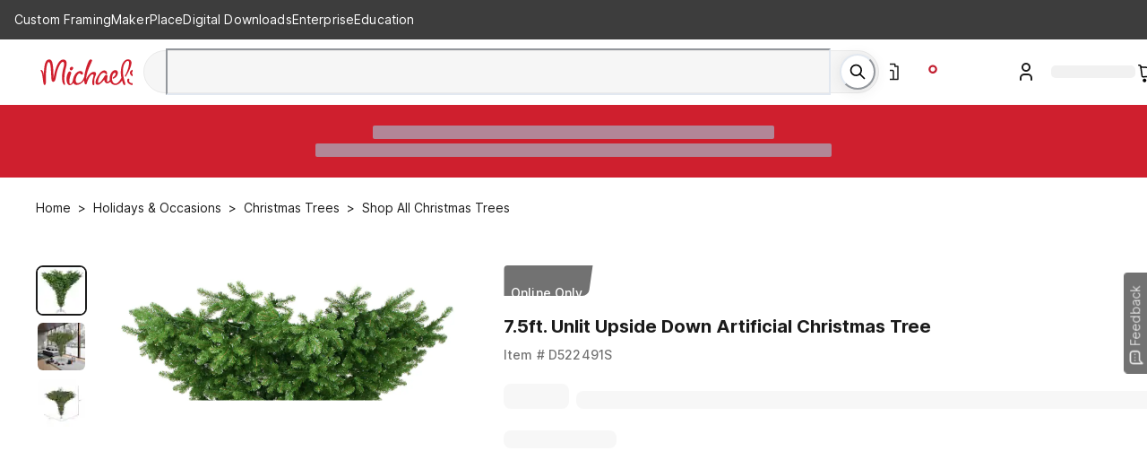

--- FILE ---
content_type: text/html; charset=utf-8
request_url: https://www.michaels.com/product/75ft-unlit-upside-down-artificial-christmas-tree-D522491S
body_size: 36710
content:
<!DOCTYPE html><html lang="en"><head><script type="text/javascript" defer src="//static.platform.michaels.com/POC/renew_home_store.js?v=1.0.6"></script><meta charSet="utf-8"/><meta name="viewport" content="width=device-width, initial-scale=1"/><link rel="preload" as="image" href="https://static.platform.michaels.com/home-page/Logo.svg"/><link rel="preload" as="image" href="https://static.platform.michaels.com/assets/header/images/loading-red-circle.svg"/><link rel="preload" as="image" href="https://static.platform.michaels.com/home-page/footer-facebook.svg"/><link rel="preload" as="image" href="https://static.platform.michaels.com/home-page/brand-instagram.svg"/><link rel="preload" as="image" href="https://static.platform.michaels.com/home-page/brand-pinterest.svg"/><link rel="preload" as="image" href="https://static.platform.michaels.com/home-page/brand-X-solid1.svg"/><link rel="preload" as="image" href="https://static.platform.michaels.com/home-page/brand-youtube.svg"/><link rel="preload" as="image" href="https://imgs.michaels.com/MAM/assets/1/5E3C12034D34434F8A9BAAFDDF0F8E1B/img/0F534FBBF2524064B93903B649B860A0/D522491S_1.jpg?fit=inside|60:60"/><link rel="preload" as="image" href="https://imgs.michaels.com/MAM/assets/1/5E3C12034D34434F8A9BAAFDDF0F8E1B/img/7FEE813876834E129F7FF1D708663248/D522491S_2.jpg?fit=inside|60:60"/><link rel="preload" as="image" href="https://imgs.michaels.com/MAM/assets/1/5E3C12034D34434F8A9BAAFDDF0F8E1B/img/C2A9FEB2B04C4DD58F0ABC5C1DAE03F5/D522491S_3.jpg?fit=inside|60:60"/><link rel="stylesheet" href="https://static.platform.michaels.com/_next/pdp/static/2c-prd/_next/pdp/_next/static/css/1fa1407d1b25f01e.css" data-precedence="next"/><link rel="stylesheet" href="https://static.platform.michaels.com/_next/pdp/static/2c-prd/_next/pdp/_next/static/css/c263348a574141b1.css" data-precedence="next"/><link rel="preload" as="script" fetchPriority="low" href="https://static.platform.michaels.com/_next/pdp/static/2c-prd/_next/pdp/_next/static/chunks/webpack-23509ea1e82503fe.js"/><script src="https://static.platform.michaels.com/_next/pdp/static/2c-prd/_next/pdp/_next/static/chunks/4bd1b696-9909f507f95988b8.js" async=""></script><script src="https://static.platform.michaels.com/_next/pdp/static/2c-prd/_next/pdp/_next/static/chunks/5964-7b8463a050496974.js" async=""></script><script src="https://static.platform.michaels.com/_next/pdp/static/2c-prd/_next/pdp/_next/static/chunks/main-app-7bd318ff7dcde053.js" async=""></script><script src="https://static.platform.michaels.com/_next/pdp/static/2c-prd/_next/pdp/_next/static/chunks/cebd11e7-dd9a6859cd471d3e.js" async=""></script><script src="https://static.platform.michaels.com/_next/pdp/static/2c-prd/_next/pdp/_next/static/chunks/0289d98b-f84ef7f5ecefda1d.js" async=""></script><script src="https://static.platform.michaels.com/_next/pdp/static/2c-prd/_next/pdp/_next/static/chunks/1f110f84-78c39e15b289ffa5.js" async=""></script><script src="https://static.platform.michaels.com/_next/pdp/static/2c-prd/_next/pdp/_next/static/chunks/mik-technology-19fc1c063bf19f6d.js" async=""></script><script src="https://static.platform.michaels.com/_next/pdp/static/2c-prd/_next/pdp/_next/static/chunks/chakra-ui-51962f8b-1f1254e1315d8f0a.js" async=""></script><script src="https://static.platform.michaels.com/_next/pdp/static/2c-prd/_next/pdp/_next/static/chunks/chakra-ui-00833fa6-ca23614e0a68b88c.js" async=""></script><script src="https://static.platform.michaels.com/_next/pdp/static/2c-prd/_next/pdp/_next/static/chunks/michaels-ssr-3215c6c45365b913.js" async=""></script><script src="https://static.platform.michaels.com/_next/pdp/static/2c-prd/_next/pdp/_next/static/chunks/tools-db380ac96aa33885.js" async=""></script><script src="https://static.platform.michaels.com/_next/pdp/static/2c-prd/_next/pdp/_next/static/chunks/7187-581c8eb019c8d5ee.js" async=""></script><script src="https://static.platform.michaels.com/_next/pdp/static/2c-prd/_next/pdp/_next/static/chunks/7221-9a791ac8e4735682.js" async=""></script><script src="https://static.platform.michaels.com/_next/pdp/static/2c-prd/_next/pdp/_next/static/chunks/7056-2bcdf3633d2225ea.js" async=""></script><script src="https://static.platform.michaels.com/_next/pdp/static/2c-prd/_next/pdp/_next/static/chunks/3935-30b96dcf8bfb2289.js" async=""></script><script src="https://static.platform.michaels.com/_next/pdp/static/2c-prd/_next/pdp/_next/static/chunks/2303-c3a82ef24c866364.js" async=""></script><script src="https://static.platform.michaels.com/_next/pdp/static/2c-prd/_next/pdp/_next/static/chunks/app/LSBlocaleRSB/layout-e935f573b654cf4d.js" async=""></script><script src="https://static.platform.michaels.com/_next/pdp/static/2c-prd/_next/pdp/_next/static/chunks/799122dc-d08da8d17ee3fcdf.js" async=""></script><script src="https://static.platform.michaels.com/_next/pdp/static/2c-prd/_next/pdp/_next/static/chunks/e37a0b60-fc2c19d1ba99d77d.js" async=""></script><script src="https://static.platform.michaels.com/_next/pdp/static/2c-prd/_next/pdp/_next/static/chunks/9457-55d41b754ea0af5a.js" async=""></script><script src="https://static.platform.michaels.com/_next/pdp/static/2c-prd/_next/pdp/_next/static/chunks/4639-c45184338e9bbdec.js" async=""></script><script src="https://static.platform.michaels.com/_next/pdp/static/2c-prd/_next/pdp/_next/static/chunks/app/LSBlocaleRSB/product/LSBproductPathRSB/page-f3956634-aecf8a543a969adc.js" async=""></script><script src="https://static.platform.michaels.com/_next/pdp/static/2c-prd/_next/pdp/_next/static/chunks/app/LSBlocaleRSB/product/LSBproductPathRSB/page-d87c119a-feee7eec7bb539b4.js" async=""></script><link rel="preload" href="https://cdn.optimizely.com/js/24389681160.js" as="script"/><link rel="preload" as="image" href="https://imgs.michaels.com/MAM/assets/1/5E3C12034D34434F8A9BAAFDDF0F8E1B/img/0F534FBBF2524064B93903B649B860A0/D522491S_1.jpg?fit=inside|1280:1280"/><link rel="preload" href="https://static.platform.michaels.com/_next/pdp/static/2c-prd/_next/pdp/_next/static/chunks/7556.3fdca459424e23d1.js" as="script" fetchPriority="low"/><link rel="preload" href="https://static.platform.michaels.com/_next/pdp/static/2c-prd/_next/pdp/_next/static/chunks/9863.a8e8ffbcf2b6fb80.js" as="script" fetchPriority="low"/><link rel="dns-prefetch" href="https://imgs.michaels.com" crossorigin=""/><link rel="dns-prefetch" href="https://cdn.cookielaw.org" crossorigin=""/><link rel="dns-prefetch" href="https://akimages.shoplocal.com" crossorigin=""/><link rel="preconnect" href="https://static.platform.michaels.com" crossorigin=""/><link rel="preconnect" href="https://www.googletagmanager.com" crossorigin=""/><link rel="preload" as="font" type="font/woff2" href="https://static.platform.michaels.com/font/UcC73FwrK3iLTeHuS_fvQtMwCp50KnMa1ZL7W0Q5nw.woff2"/><link rel="preload" as="font" type="font/woff2" href="https://static.platform.michaels.com/font/UcC73FwrK3iLTeHuS_fvQtMwCp50KnMa25L7W0Q5n-wU.woff2"/><link rel="icon" href="https://static.platform.michaels.com/michaels-favicon.webp"/><title>7.5ft. Unlit Upside Down Artificial Christmas Tree | Michaels</title><meta name="description" content="Buy 7.5ft. Unlit Upside Down Artificial Christmas Tree at Michaels.com. This spectacular tree comes unlit, has beautiful green PVC tips on metal hinged branches, and a folding metal stand is included."/><meta name="fb:app_id" content="730599950313572"/><meta name="google-site-verification" content="4syGPN-mLJ8d8v5vVaan-SjNA7_WJ-oyxatszkLa0wM"/><meta name="bvDateModified" content="2026-01-17"/><meta name="robots" content="index, follow"/><meta name="og:type" content="product"/><meta name="og:brand" content="7.5ft. Unlit Upside Down Artificial Christmas Tree"/><meta name="og:price:amount" content="490.99"/><link rel="canonical" href="https://www.michaels.com/product/75ft-unlit-upside-down-artificial-christmas-tree-D522491S"/><link rel="alternate" hrefLang="en-us" href="https://www.michaels.com/product/75ft-unlit-upside-down-artificial-christmas-tree-D522491S"/><link rel="alternate" hrefLang="x-default" href="https://www.michaels.com/product/75ft-unlit-upside-down-artificial-christmas-tree-D522491S"/><meta property="og:title" content="7.5ft. Unlit Upside Down Artificial Christmas Tree | Michaels"/><meta property="og:description" content="Buy 7.5ft. Unlit Upside Down Artificial Christmas Tree at Michaels.com. This spectacular tree comes unlit, has beautiful green PVC tips on metal hinged branches, and a folding metal stand is included."/><meta property="og:url" content="https://www.michaels.com/product/75ft-unlit-upside-down-artificial-christmas-tree-D522491S"/><meta property="og:locale" content="en_US"/><meta property="og:image" content="https://imgs.michaels.com/MAM/assets/1/5E3C12034D34434F8A9BAAFDDF0F8E1B/img/0F534FBBF2524064B93903B649B860A0/thumb_0F534FBBF2524064B93903B649B860A0.jpg"/><meta name="twitter:card" content="summary_large_image"/><meta name="twitter:site" content="@MichaelsStores"/><meta name="twitter:title" content="7.5ft. Unlit Upside Down Artificial Christmas Tree | Michaels"/><meta name="twitter:description" content="Buy 7.5ft. Unlit Upside Down Artificial Christmas Tree at Michaels.com. This spectacular tree comes unlit, has beautiful green PVC tips on metal hinged branches, and a folding metal stand is included."/><meta name="twitter:image" content="https://imgs.michaels.com/MAM/assets/1/5E3C12034D34434F8A9BAAFDDF0F8E1B/img/0F534FBBF2524064B93903B649B860A0/thumb_0F534FBBF2524064B93903B649B860A0.jpg"/><script id="securiti-auto-blocking-script" src="https://cdn-prod.securiti.ai/consent/auto_blocking/807f52e2-283e-436e-acba-4b4c2240b889/d69c4e5c-ec22-4b8a-b8d3-956d0e47d26a.js"></script><script id="securiti-cookie-script" src="https://cdn-prod.securiti.ai/consent/cookie-consent-sdk-loader.js" data-tenant-uuid="807f52e2-283e-436e-acba-4b4c2240b889" data-domain-uuid="d69c4e5c-ec22-4b8a-b8d3-956d0e47d26a" data-backend-url="https://app.securiti.ai" data-skip-css="false"></script><script id="securiti-google-consent" src="https://cdn-prod.securiti.ai/consent/cookie_banner/807f52e2-283e-436e-acba-4b4c2240b889/d69c4e5c-ec22-4b8a-b8d3-956d0e47d26a/google_consent_defaults.js"></script><link rel="stylesheet" href="https://static.platform.michaels.com/libs/slick-carousel/1.6.0/slick.min.css"/><script>(self.__next_s=self.__next_s||[]).push([0,{"children":"\n            window.ENV = {\"APP_ENV\":\"2c-prd\",\"APP_NAME\":\"ssr-pdp\",\"BASE_URL\":\"prod.platform.michaels.com\",\"APP_DOMAIN\":\"www.michaels.com\",\"MIK_DOMAIN\":\"www.michaels.com\",\"RSC_DOMAIN\":\"www.michaels.com/mcs\",\"B2B_DOMAIN\":\"b2b.prod.platform.michaels.com\",\"IMG_DOMAIN\":\"imgproxy.prod.platform.michaels.com\",\"ARR_DOMAIN\":\"eventhub.michaels.com\",\"MKR_DOMAIN\":\"mik.prod.platform.michaels.com\",\"SEARCH_DOMAIN\":\"www.michaels.com\",\"FGM_SEARCH_DOMAIN\":\"www.michaels.com\",\"STATIC_DOMAIN\":\"static.platform.michaels.com\",\"MONITOR_DOMAIN\":\"monitorapi.toc.platform.michaels.com\",\"WS_DOMAIN\":\"ws.michaels.com\",\"MAP_DOMAIN\":\"map.michaels.com\",\"SHOW_MAKER\":true,\"REGION_US\":\"mik.prod.platform.michaels.com\",\"REGION_CA\":\"ca.prod.platform.michaels.com\",\"REGION_Locationsca\":\"locationsca.prod.platform.michaels.com\",\"REGION_Locationscafr\":\"locationscafr.prod.platform.michaels.com\",\"REGION_PROD_CA\":\"canada.michaels.com\",\"REGION_PROD_Locationsca\":\"locationsca.michaels.com\",\"REGION_PROD_Locationscafr\":\"locationscafr.michaels.com\",\"DEFAULT_LANG_US\":\"en\",\"DEFAULT_LANG_CA\":\"en\",\"DEFAULT_LOCALE\":\"en_US\",\"FGM_SEARCH_API\":\"https://www.michaels.com/api/fgm-search\",\"NEW_SEARCH_API\":\"https://www.michaels.com/api/sch\",\"GRS_SEARCH_API\":\"https://www.michaels.com/api/search\",\"SEARCH_API\":\"https://www.michaels.com/api/sch\",\"CONTENT_API\":\"https://www.michaels.com/api/cms\",\"COMMERCE_API\":\"https://www.michaels.com/api/cpm\",\"USER_API\":\"https://www.michaels.com/api/usr\",\"DEVELOPER_API\":\"https://www.michaels.com/api/mda\",\"FINANCIALS_API\":\"https://www.michaels.com/api/fin\",\"ARR_API\":\"https://www.michaels.com/api/arr\",\"FGM_API\":\"https://www.michaels.com/api/fgm\",\"PRE_FGM_API\":\"https://mik.prod.platform.michaels.com/api/pre-fgm\",\"RSC_API\":\"https://www.michaels.com/api/rsc\",\"MPE_API\":\"https://www.michaels.com/api/mpe\",\"ORDERS_API\":\"https://www.michaels.com/api/moh\",\"MAP_API\":\"https://www.michaels.com/api/map\",\"MIK_API\":\"https://www.michaels.com/api\",\"MDA_API\":\"https://www.michaels.com/api/mda\",\"MCS_API\":\"https://www.michaels.com/api/mcs\",\"IFR_API\":\"https://www.michaels.com/api/ifr\",\"RSCDIS_API\":\"https://www.michaels.com/api/rscdis\",\"PUBTOOL_API\":\"https://www.michaels.com/api/pubtool\",\"RECANA_API\":\"https://www.michaels.com/api/recana\",\"REC_API\":\"https://www.michaels.com/api/rec\",\"ABT_API\":\"https://www.michaels.com/api/abtest\",\"ADS_API\":\"https://www.michaels.com/api/ads\",\"INV_API\":\"https://www.michaels.com/api/inv\",\"NLP_API\":\"https://www.michaels.com/api/nlp\",\"CS_API\":\"https://www.michaels.com/api/cs\",\"REF_API\":\"https://www.michaels.com/api/referral\",\"RWD_API\":\"https://www.michaels.com/api/rewards\",\"MOH_RSC\":\"https://www.michaels.com/api/moh-rsc\",\"CHAT_BOT\":\"https://www.michaels.com/api/rscchat\",\"RSC_ADMIN_API\":\"https://www.michaels.com/api/rsc-admin\",\"CS_ADMIN_API\":\"https://www.michaels.com/api/cs-admin\",\"BRIDGE_API\":\"https://www.michaels.com/api/bridge\",\"MIK_WEB\":\"https://www.michaels.com\",\"RSC_WEB\":\"https://www.michaels.com/mcs\",\"B2B_WEB\":\"https://b2b.prod.platform.michaels.com\",\"IMG_WEB\":\"https://imgproxy.prod.platform.michaels.com\",\"MKR_WEB\":\"https://mik.prod.platform.michaels.com\",\"ARR_WEB\":\"https://eventhub.michaels.com/api\",\"STATIC_WEB\":\"https://static.platform.michaels.com\",\"MAP_STATIC_WEB\":\"https://static.platform.michaels.com/map/2c-prd\",\"MFT_STATIC_WEB\":\"https://static.platform.michaels.com/mft/2c-prd\",\"STORAGE_MAP_STATIC\":\"https://storage.googleapis.com/mik-web-static/map/2c-prd\",\"PUBTOOL_WS\":\"wss://ws.michaels.com/ws\",\"MAP_SCH\":\"https://map.michaels.com/api/sch\",\"MAP_USER\":\"https://map.michaels.com/api/usr\",\"BAZAAR_VOICE_API_KEY\":\"t5qmduaynq88g9jy3hz7gat71\",\"BAZAAR_VOICE_REVIEW_ENCODING_KEY\":\"0WTVwiN2lwLqDZnWXn2Twhy5p\",\"GOOGLE_MAPS_API_KEY\":\"AIzaSyCIfOOPPxFdgpKTlGd-vq2t-NrJ4A6tccc\",\"PixleeWidget_API_KEY\":\"bWwYKo2AhZ6Yy26EqEfw\",\"TextDialogForm_API_KEY\":\"trarz7oukux6p743t26gdfkow9jzd8bai9s2fnbrnil186eu\",\"Radar_API_KEY\":\"prj_live_pk_d6d8910bfc36c1c81fc496a3c8c553d288b4d9fd\",\"envServer\":{\"SEARCH_API\":\"http://sch-2c-prd-api-svc.sch-2c-prd-http.svc.cluster.local/api\",\"CONTENT_API\":\"http://cms-2c-prd-api-svc.cms-2c-prd-http.svc.cluster.local/api\",\"COMMERCE_API\":\"http://cpm-2c-prd-api-svc.cpm-2c-prd-http.svc.cluster.local/api\",\"USER_API\":\"http://usr-2c-prd-api-svc.usr-2c-prd-http.svc.cluster.local/api\",\"DEVELOPER_API\":\"http://mda-2c-prd-api-svc.mda-2c-prd-http.svc.cluster.local/api\",\"FINANCIALS_API\":\"http://fin-2c-prd-api-svc.fin-2c-prd-http.svc.cluster.local/api\",\"ARR_API\":\"http://arr-2c-prd-api-svc.arr-2c-prd-http.svc.cluster.local/api\",\"FGM_API\":\"http://fgm-2c-prd-api-svc.fgm-2c-prd-http.svc.cluster.local/api\",\"RSC_API\":\"http://rsc-2c-prd-api-svc.rsc-2c-prd-http.svc.cluster.local/api\",\"MPE_API\":\"http://mpe-2c-prd-api-svc.mpe-2c-prd-http.svc.cluster.local/api\",\"BRIDGE_API\":\"http://bridge-2c-prd-api-svc.bridge-2c-prd-http.svc.cluster.local/api\",\"ORDERS_API\":\"http://moh-2c-prd-api-svc.moh-2c-prd-http.svc.cluster.local/api\",\"MAP_API\":\"http://map-2c-prd-api-svc.map-2c-prd-http.svc.cluster.local/api\",\"MAP_WEB\":\"http://map-2c-prd-web-svc.map-2c-prd-http.svc.cluster.local\",\"MIK_API\":\"http://mik-2c-prd-api-svc.mik-2c-prd-http.svc.cluster.local/api\",\"IFR_API\":\"http://ifr-2c-prd-api-svc.ifr-2c-prd-http.svc.cluster.local/api\",\"PUBTOOL_API\":\"http://pubtool-2c-prd-api-svc.pubtool-2c-prd-http.svc.cluster.local/api\",\"RECANA_API\":\"http://rec-analysis-2c-prd-api-svc.rec-analysis-2c-prd-http.svc.cluster.local/api\",\"REC_API\":\"http://rec-2c-prd-api-svc.rec-2c-prd-http.svc.cluster.local/api/rec\",\"ABT_API\":\"http://ab-testing-2c-prd-api-svc.ab-testing-2c-prd-http.svc.cluster.local/api\",\"ADS_API\":\"http://ads-2c-prd-api-svc.ads-2c-prd-http.svc.cluster.local/api\",\"INV_API\":\"http://inv-2c-prd-api-svc.inv-2c-prd-http.svc.cluster.local/api\",\"NLP_API\":\"http://inv-2c-prd-api-svc.inv-2c-prd-http.svc.cluster.local/api\",\"RSC_WEB\":\"http://rsc-2c-prd-web-svc.rsc-2c-prd-http.svc.cluster.local\",\"B2B_WEB\":\"http://b2b-2c-prd-web-svc.b2b-2c-prd-http.svc.cluster.local\",\"IMG_WEB\":\"http://glb-2c-prd-imgproxy-svc.glb-2c-prd-http.svc.cluster.local\",\"MIK01_WEB\":\"http://mik-2c-prd-web-svc.mik-2c-prd-http.svc.cluster.local\",\"MAP_STATIC_WEB\":\"https://static.platform.michaels.com/map/2c-prd\",\"STORAGE_MAP_STATIC\":\"https://storage.googleapis.com/mik-web-static/map/2c-prd\",\"MOH_RSC\":\"http://moh-rsc-2c-prd-api-svc.moh-rsc-2c-prd-http.svc.cluster.local/api\",\"PUBTOOL_WS\":\"wss://pubtool-2c-prd-api-svc.pubtool-2c-prd-http.svc.cluster.local/api/ws\",\"GOOGLE_BOT\":\"http://rsc-2c-prd-chat-api-svc.rsc-2c-prd-http.svc.cluster.local/api\",\"SSR_COMMON_TOGGLE_API\":\"https://static.platform.michaels.com/mft/2c-prd/released-featuretoggle/ssr-common.json\"}};\n          ","id":"env-script"}])</script><script src="https://static.platform.michaels.com/_next/pdp/static/2c-prd/_next/pdp/_next/static/chunks/polyfills-42372ed130431b0a.js" noModule=""></script>
<script>(window.BOOMR_mq=window.BOOMR_mq||[]).push(["addVar",{"rua.upush":"false","rua.cpush":"true","rua.upre":"false","rua.cpre":"true","rua.uprl":"false","rua.cprl":"false","rua.cprf":"false","rua.trans":"SJ-b155c031-3669-48e3-a896-e67c84b491dc","rua.cook":"false","rua.ims":"false","rua.ufprl":"false","rua.cfprl":"false","rua.isuxp":"false","rua.texp":"norulematch","rua.ceh":"false","rua.ueh":"false","rua.ieh.st":"0"}]);</script>
                              <script>!function(e){var n="https://s.go-mpulse.net/boomerang/";if("False"=="True")e.BOOMR_config=e.BOOMR_config||{},e.BOOMR_config.PageParams=e.BOOMR_config.PageParams||{},e.BOOMR_config.PageParams.pci=!0,n="https://s2.go-mpulse.net/boomerang/";if(window.BOOMR_API_key="GTC4Y-TZCSF-BEJTK-A6MFK-4SSZL",function(){function e(){if(!r){var e=document.createElement("script");e.id="boomr-scr-as",e.src=window.BOOMR.url,e.async=!0,o.appendChild(e),r=!0}}function t(e){r=!0;var n,t,a,i,d=document,O=window;if(window.BOOMR.snippetMethod=e?"if":"i",t=function(e,n){var t=d.createElement("script");t.id=n||"boomr-if-as",t.src=window.BOOMR.url,BOOMR_lstart=(new Date).getTime(),e=e||d.body,e.appendChild(t)},!window.addEventListener&&window.attachEvent&&navigator.userAgent.match(/MSIE [67]\./))return window.BOOMR.snippetMethod="s",void t(o,"boomr-async");a=document.createElement("IFRAME"),a.src="about:blank",a.title="",a.role="presentation",a.loading="eager",i=(a.frameElement||a).style,i.width=0,i.height=0,i.border=0,i.display="none",o.appendChild(a);try{O=a.contentWindow,d=O.document.open()}catch(_){n=document.domain,a.src="javascript:var d=document.open();d.domain='"+n+"';void 0;",O=a.contentWindow,d=O.document.open()}if(n)d._boomrl=function(){this.domain=n,t()},d.write("<bo"+"dy onload='document._boomrl();'>");else if(O._boomrl=function(){t()},O.addEventListener)O.addEventListener("load",O._boomrl,!1);else if(O.attachEvent)O.attachEvent("onload",O._boomrl);d.close()}function a(e){window.BOOMR_onload=e&&e.timeStamp||(new Date).getTime()}if(!window.BOOMR||!window.BOOMR.version&&!window.BOOMR.snippetExecuted){window.BOOMR=window.BOOMR||{},window.BOOMR.snippetStart=(new Date).getTime(),window.BOOMR.snippetExecuted=!0,window.BOOMR.snippetVersion=14,window.BOOMR.url=n+"GTC4Y-TZCSF-BEJTK-A6MFK-4SSZL";var i=document.currentScript||document.getElementsByTagName("script")[0],o=i.parentNode,r=!1,d=document.createElement("link");if(d.relList&&"function"==typeof d.relList.supports&&d.relList.supports("preload")&&"as"in d)window.BOOMR.snippetMethod="p",d.href=window.BOOMR.url,d.rel="preload",d.as="script",d.addEventListener("load",e),d.addEventListener("error",function(){t(!0)}),setTimeout(function(){if(!r)t(!0)},3e3),BOOMR_lstart=(new Date).getTime(),o.appendChild(d);else t(!1);if(window.addEventListener)window.addEventListener("load",a,!1);else if(window.attachEvent)window.attachEvent("onload",a)}}(),"".length>0)if(e&&"performance"in e&&e.performance&&"function"==typeof e.performance.setResourceTimingBufferSize)e.performance.setResourceTimingBufferSize();!function(){if(BOOMR=e.BOOMR||{},BOOMR.plugins=BOOMR.plugins||{},!BOOMR.plugins.AK){var n="true"=="true"?1:0,t="",a="clos6pixgqvne2lmcs6a-f-cdb149147-clientnsv4-s.akamaihd.net",i="false"=="true"?2:1,o={"ak.v":"39","ak.cp":"1718290","ak.ai":parseInt("287935",10),"ak.ol":"0","ak.cr":9,"ak.ipv":4,"ak.proto":"h2","ak.rid":"5f9e86e7","ak.r":42313,"ak.a2":n,"ak.m":"a","ak.n":"essl","ak.bpcip":"18.221.47.0","ak.cport":51088,"ak.gh":"23.52.41.210","ak.quicv":"","ak.tlsv":"tls1.3","ak.0rtt":"","ak.0rtt.ed":"","ak.csrc":"-","ak.acc":"","ak.t":"1768690876","ak.ak":"hOBiQwZUYzCg5VSAfCLimQ==kCcEFuykf0axulPY3hUTVhPUj7HN9LI7Rs4/[base64]/4A6djLsTlpIBZgCojlSPnJ3TKApPR7Ueq1YO8see6OIG8D0Osis5IYKorfr7iJf07DE9dALoRzUfZSV+TAoVVPFjNWLiI3xwpB5yxbfp0d6OaveHH4iK1CHMFWgfS6cbiPdIpiDZfih3F8=","ak.pv":"558","ak.dpoabenc":"","ak.tf":i};if(""!==t)o["ak.ruds"]=t;var r={i:!1,av:function(n){var t="http.initiator";if(n&&(!n[t]||"spa_hard"===n[t]))o["ak.feo"]=void 0!==e.aFeoApplied?1:0,BOOMR.addVar(o)},rv:function(){var e=["ak.bpcip","ak.cport","ak.cr","ak.csrc","ak.gh","ak.ipv","ak.m","ak.n","ak.ol","ak.proto","ak.quicv","ak.tlsv","ak.0rtt","ak.0rtt.ed","ak.r","ak.acc","ak.t","ak.tf"];BOOMR.removeVar(e)}};BOOMR.plugins.AK={akVars:o,akDNSPreFetchDomain:a,init:function(){if(!r.i){var e=BOOMR.subscribe;e("before_beacon",r.av,null,null),e("onbeacon",r.rv,null,null),r.i=!0}return this},is_complete:function(){return!0}}}}()}(window);</script></head><body><div hidden=""><!--$--><!--/$--></div><noscript><iframe src="https://www.googletagmanager.com/ns.html?id=GTM-KWJFD3C"
          height="0" width="0" style="display:none;visibility:hidden"></iframe></noscript><main id="root"><style data-emotion="css-global mi0v1k">:host,:root,[data-theme]{--chakra-ring-inset:var(--chakra-empty,/*!*/ /*!*/);--chakra-ring-offset-width:0px;--chakra-ring-offset-color:#fff;--chakra-ring-color:rgba(66, 153, 225, 0.6);--chakra-ring-offset-shadow:0 0 #0000;--chakra-ring-shadow:0 0 #0000;--chakra-space-x-reverse:0;--chakra-space-y-reverse:0;--chakra-colors-transparent:transparent;--chakra-colors-current:currentColor;--chakra-colors-black:#000000;--chakra-colors-white:#FFFFFF;--chakra-colors-whiteAlpha-50:rgba(255, 255, 255, 0.04);--chakra-colors-whiteAlpha-100:rgba(255, 255, 255, 0.06);--chakra-colors-whiteAlpha-200:rgba(255, 255, 255, 0.08);--chakra-colors-whiteAlpha-300:rgba(255, 255, 255, 0.16);--chakra-colors-whiteAlpha-400:rgba(255, 255, 255, 0.24);--chakra-colors-whiteAlpha-500:rgba(255, 255, 255, 0.36);--chakra-colors-whiteAlpha-600:rgba(255, 255, 255, 0.48);--chakra-colors-whiteAlpha-700:rgba(255, 255, 255, 0.64);--chakra-colors-whiteAlpha-800:rgba(255, 255, 255, 0.80);--chakra-colors-whiteAlpha-900:rgba(255, 255, 255, 0.92);--chakra-colors-blackAlpha-50:rgba(0, 0, 0, 0.04);--chakra-colors-blackAlpha-100:rgba(0, 0, 0, 0.06);--chakra-colors-blackAlpha-200:rgba(0, 0, 0, 0.08);--chakra-colors-blackAlpha-300:rgba(0, 0, 0, 0.16);--chakra-colors-blackAlpha-400:rgba(0, 0, 0, 0.24);--chakra-colors-blackAlpha-500:rgba(0, 0, 0, 0.36);--chakra-colors-blackAlpha-600:rgba(0, 0, 0, 0.48);--chakra-colors-blackAlpha-700:rgba(0, 0, 0, 0.64);--chakra-colors-blackAlpha-800:rgba(0, 0, 0, 0.80);--chakra-colors-blackAlpha-900:rgba(0, 0, 0, 0.92);--chakra-colors-gray-0:#FFFFFF;--chakra-colors-gray-25:#FBFBFB;--chakra-colors-gray-50:#F6F6F6;--chakra-colors-gray-100:#F2F2F2;--chakra-colors-gray-200:#EAEAEA;--chakra-colors-gray-250:#E1E1E1;--chakra-colors-gray-300:#CDCDCD;--chakra-colors-gray-400:#AEAEAE;--chakra-colors-gray-500:#909090;--chakra-colors-gray-600:#757575;--chakra-colors-gray-700:#5F5F5F;--chakra-colors-gray-800:#454545;--chakra-colors-gray-900:#303030;--chakra-colors-gray-1000:#1B1B1B;--chakra-colors-gray-1100:#000000;--chakra-colors-red-50:#FFF5F5;--chakra-colors-red-100:#FED7D7;--chakra-colors-red-200:#FEB2B2;--chakra-colors-red-300:#FC8181;--chakra-colors-red-400:#F56565;--chakra-colors-red-500:#E53E3E;--chakra-colors-red-600:#C53030;--chakra-colors-red-700:#9B2C2C;--chakra-colors-red-800:#822727;--chakra-colors-red-900:#63171B;--chakra-colors-orange-50:#FFFAF0;--chakra-colors-orange-100:#FEEBC8;--chakra-colors-orange-200:#FBD38D;--chakra-colors-orange-300:#F6AD55;--chakra-colors-orange-400:#ED8936;--chakra-colors-orange-500:#DD6B20;--chakra-colors-orange-600:#C05621;--chakra-colors-orange-700:#9C4221;--chakra-colors-orange-800:#7B341E;--chakra-colors-orange-900:#652B19;--chakra-colors-yellow-50:#FFFFF0;--chakra-colors-yellow-100:#FFF2DF;--chakra-colors-yellow-200:#F9E4BD;--chakra-colors-yellow-300:#F3CD85;--chakra-colors-yellow-400:#EFBC5C;--chakra-colors-yellow-500:#EBAB33;--chakra-colors-yellow-600:#CF8E14;--chakra-colors-yellow-700:#975A16;--chakra-colors-yellow-800:#744210;--chakra-colors-yellow-900:#5F370E;--chakra-colors-green-50:#F0FFF4;--chakra-colors-green-100:#E9F5F3;--chakra-colors-green-200:#BDE4DF;--chakra-colors-green-300:#7DCAC0;--chakra-colors-green-400:#4FB7AA;--chakra-colors-green-500:#009783;--chakra-colors-green-600:#007162;--chakra-colors-green-700:#276749;--chakra-colors-green-800:#22543D;--chakra-colors-green-900:#1C4532;--chakra-colors-teal-50:#E6FFFA;--chakra-colors-teal-100:#B2F5EA;--chakra-colors-teal-200:#81E6D9;--chakra-colors-teal-300:#4FD1C5;--chakra-colors-teal-400:#38B2AC;--chakra-colors-teal-500:#319795;--chakra-colors-teal-600:#2C7A7B;--chakra-colors-teal-700:#285E61;--chakra-colors-teal-800:#234E52;--chakra-colors-teal-900:#1D4044;--chakra-colors-blue-50:#ebf8ff;--chakra-colors-blue-100:#EBF5FC;--chakra-colors-blue-200:#D1E8F8;--chakra-colors-blue-300:#8CC0E1;--chakra-colors-blue-400:#4C9DCF;--chakra-colors-blue-500:#0475BC;--chakra-colors-blue-600:#024F7F;--chakra-colors-blue-700:#2c5282;--chakra-colors-blue-800:#2a4365;--chakra-colors-blue-900:#1A365D;--chakra-colors-cyan-50:#EDFDFD;--chakra-colors-cyan-100:#C4F1F9;--chakra-colors-cyan-200:#9DECF9;--chakra-colors-cyan-300:#76E4F7;--chakra-colors-cyan-400:#0BC5EA;--chakra-colors-cyan-500:#00B5D8;--chakra-colors-cyan-600:#00A3C4;--chakra-colors-cyan-700:#0987A0;--chakra-colors-cyan-800:#086F83;--chakra-colors-cyan-900:#065666;--chakra-colors-purple-50:#FAF5FF;--chakra-colors-purple-100:#E9EAF2;--chakra-colors-purple-200:#CFD1E4;--chakra-colors-purple-300:#A3A8CB;--chakra-colors-purple-400:#7E84B7;--chakra-colors-purple-500:#444E97;--chakra-colors-purple-600:#2C3261;--chakra-colors-purple-700:#553C9A;--chakra-colors-purple-800:#44337A;--chakra-colors-purple-900:#322659;--chakra-colors-pink-50:#FFF5F7;--chakra-colors-pink-100:#FED7E2;--chakra-colors-pink-200:#FBB6CE;--chakra-colors-pink-300:#F687B3;--chakra-colors-pink-400:#ED64A6;--chakra-colors-pink-500:#D53F8C;--chakra-colors-pink-600:#B83280;--chakra-colors-pink-700:#97266D;--chakra-colors-pink-800:#702459;--chakra-colors-pink-900:#521B41;--chakra-colors-linkedin-50:#E8F4F9;--chakra-colors-linkedin-100:#CFEDFB;--chakra-colors-linkedin-200:#9BDAF3;--chakra-colors-linkedin-300:#68C7EC;--chakra-colors-linkedin-400:#34B3E4;--chakra-colors-linkedin-500:#00A0DC;--chakra-colors-linkedin-600:#008CC9;--chakra-colors-linkedin-700:#0077B5;--chakra-colors-linkedin-800:#005E93;--chakra-colors-linkedin-900:#004471;--chakra-colors-facebook-50:#E8F4F9;--chakra-colors-facebook-100:#D9DEE9;--chakra-colors-facebook-200:#B7C2DA;--chakra-colors-facebook-300:#6482C0;--chakra-colors-facebook-400:#4267B2;--chakra-colors-facebook-500:#385898;--chakra-colors-facebook-600:#314E89;--chakra-colors-facebook-700:#29487D;--chakra-colors-facebook-800:#223B67;--chakra-colors-facebook-900:#1E355B;--chakra-colors-messenger-50:#D0E6FF;--chakra-colors-messenger-100:#B9DAFF;--chakra-colors-messenger-200:#A2CDFF;--chakra-colors-messenger-300:#7AB8FF;--chakra-colors-messenger-400:#2E90FF;--chakra-colors-messenger-500:#0078FF;--chakra-colors-messenger-600:#0063D1;--chakra-colors-messenger-700:#0052AC;--chakra-colors-messenger-800:#003C7E;--chakra-colors-messenger-900:#002C5C;--chakra-colors-whatsapp-50:#dffeec;--chakra-colors-whatsapp-100:#b9f5d0;--chakra-colors-whatsapp-200:#90edb3;--chakra-colors-whatsapp-300:#65e495;--chakra-colors-whatsapp-400:#3cdd78;--chakra-colors-whatsapp-500:#22c35e;--chakra-colors-whatsapp-600:#179848;--chakra-colors-whatsapp-700:#0c6c33;--chakra-colors-whatsapp-800:#01421c;--chakra-colors-whatsapp-900:#001803;--chakra-colors-twitter-50:#E5F4FD;--chakra-colors-twitter-100:#C8E9FB;--chakra-colors-twitter-200:#A8DCFA;--chakra-colors-twitter-300:#83CDF7;--chakra-colors-twitter-400:#57BBF5;--chakra-colors-twitter-500:#1DA1F2;--chakra-colors-twitter-600:#1A94DA;--chakra-colors-twitter-700:#1681BF;--chakra-colors-twitter-800:#136B9E;--chakra-colors-twitter-900:#0D4D71;--chakra-colors-telegram-50:#E3F2F9;--chakra-colors-telegram-100:#C5E4F3;--chakra-colors-telegram-200:#A2D4EC;--chakra-colors-telegram-300:#7AC1E4;--chakra-colors-telegram-400:#47A9DA;--chakra-colors-telegram-500:#0088CC;--chakra-colors-telegram-600:#007AB8;--chakra-colors-telegram-700:#006BA1;--chakra-colors-telegram-800:#005885;--chakra-colors-telegram-900:#003F5E;--chakra-colors-primary-default:#CF1F2E;--chakra-colors-secondary-1:#ED7064;--chakra-colors-secondary-2:#EBAB33;--chakra-colors-secondary-3:#009783;--chakra-colors-secondary-4:#0475BC;--chakra-colors-secondary-default:#1B1B1B;--chakra-colors-tertiary-1:#F8D2CB;--chakra-colors-tertiary-2:#FFF2DF;--chakra-colors-tertiary-3:#C5E4C8;--chakra-colors-tertiary-4:#D1E8F8;--chakra-colors-semantics-default:#1B1B1B;--chakra-colors-semantics-link-light:#EFF7FB;--chakra-colors-semantics-link:#0475BC;--chakra-colors-semantics-error-light:#FEF5F8;--chakra-colors-semantics-error:#EB003B;--chakra-colors-semantics-success-light:#ECF6F4;--chakra-colors-semantics-success:#00856D;--chakra-colors-semantics-success-dark:#006A57;--chakra-colors-semantics-info-light:#F3F3F3;--chakra-colors-semantics-info:#757575;--chakra-colors-semantics-info-dark:#454545;--chakra-colors-semantics-warning-light:#F8F3EC;--chakra-colors-semantics-warning:#A85D00;--chakra-colors-semantics-disabled:#CDCDCD;--chakra-colors-overlay-dark-bg:rgba(27, 27, 27, 0.75);--chakra-colors-peach-100:#FEF1EF;--chakra-colors-peach-200:#FFD8D5;--chakra-colors-peach-300:#FEB1AD;--chakra-colors-peach-400:#F18D83;--chakra-colors-peach-500:#ED7064;--chakra-colors-peach-600:#BF4D47;--chakra-borders-none:0;--chakra-borders-1px:1px solid;--chakra-borders-2px:2px solid;--chakra-borders-4px:4px solid;--chakra-borders-8px:8px solid;--chakra-fonts-heading:"ibm-plex-serif",'Georgia','Cambria','"Times New Roman"','Times','serif';--chakra-fonts-body:"Inter",-apple-system,BlinkMacSystemFont,"Segoe UI",Helvetica,Arial,sans-serif,"Apple Color Emoji","Segoe UI Emoji","Segoe UI Symbol";--chakra-fonts-mono:SFMono-Regular,Menlo,Monaco,Consolas,"Liberation Mono","Courier New",monospace;--chakra-fontSizes-3xs:0.5rem;--chakra-fontSizes-2xs:0.625rem;--chakra-fontSizes-xs:0.75rem;--chakra-fontSizes-sm:0.875rem;--chakra-fontSizes-md:1rem;--chakra-fontSizes-lg:1.25rem;--chakra-fontSizes-xl:1.5rem;--chakra-fontSizes-2xl:2rem;--chakra-fontSizes-3xl:2.25rem;--chakra-fontSizes-4xl:2.5rem;--chakra-fontSizes-5xl:3rem;--chakra-fontSizes-6xl:5rem;--chakra-fontSizes-7xl:4.5rem;--chakra-fontSizes-8xl:6rem;--chakra-fontSizes-9xl:8rem;--chakra-fontWeights-hairline:100;--chakra-fontWeights-thin:200;--chakra-fontWeights-light:300;--chakra-fontWeights-normal:400;--chakra-fontWeights-medium:500;--chakra-fontWeights-semibold:600;--chakra-fontWeights-bold:700;--chakra-fontWeights-extrabold:800;--chakra-fontWeights-black:900;--chakra-letterSpacings-tighter:-0.05em;--chakra-letterSpacings-tight:-0.025em;--chakra-letterSpacings-normal:0;--chakra-letterSpacings-wide:0.025em;--chakra-letterSpacings-wider:0.05em;--chakra-letterSpacings-widest:0.1em;--chakra-lineHeights-3:.75rem;--chakra-lineHeights-4:1rem;--chakra-lineHeights-5:1.25rem;--chakra-lineHeights-6:1.5rem;--chakra-lineHeights-7:1.75rem;--chakra-lineHeights-8:2rem;--chakra-lineHeights-9:2.25rem;--chakra-lineHeights-10:2.5rem;--chakra-lineHeights-11:2.75rem;--chakra-lineHeights-12:3rem;--chakra-lineHeights-14:3.5rem;--chakra-lineHeights-16:4rem;--chakra-lineHeights-17:4.5rem;--chakra-lineHeights-normal:normal;--chakra-lineHeights-none:1;--chakra-lineHeights-shorter:1.25;--chakra-lineHeights-short:1.375;--chakra-lineHeights-base:1.5;--chakra-lineHeights-tall:1.625;--chakra-lineHeights-taller:2;--chakra-radii-none:0;--chakra-radii-sm:0.125rem;--chakra-radii-base:0.25rem;--chakra-radii-md:0.375rem;--chakra-radii-lg:0.5rem;--chakra-radii-xl:0.75rem;--chakra-radii-2xl:1rem;--chakra-radii-3xl:1.5rem;--chakra-radii-full:9999px;--chakra-space-1:0.25rem;--chakra-space-2:0.5rem;--chakra-space-3:0.75rem;--chakra-space-4:1rem;--chakra-space-5:1.25rem;--chakra-space-6:1.5rem;--chakra-space-7:1.75rem;--chakra-space-8:2rem;--chakra-space-9:2.25rem;--chakra-space-10:2.5rem;--chakra-space-12:3rem;--chakra-space-14:3.5rem;--chakra-space-16:4rem;--chakra-space-20:5rem;--chakra-space-24:6rem;--chakra-space-28:7rem;--chakra-space-32:8rem;--chakra-space-36:9rem;--chakra-space-40:10rem;--chakra-space-44:11rem;--chakra-space-48:12rem;--chakra-space-52:13rem;--chakra-space-56:14rem;--chakra-space-60:15rem;--chakra-space-64:16rem;--chakra-space-72:18rem;--chakra-space-80:20rem;--chakra-space-96:24rem;--chakra-space-px:1px;--chakra-space-0-5:0.125rem;--chakra-space-1-5:0.375rem;--chakra-space-2-5:0.625rem;--chakra-space-3-5:0.875rem;--chakra-shadows-xs:0 0 0 1px rgba(0, 0, 0, 0.05);--chakra-shadows-sm:0 1px 2px 0 rgba(0, 0, 0, 0.05);--chakra-shadows-base:0 1px 3px 0 rgba(0, 0, 0, 0.1),0 1px 2px 0 rgba(0, 0, 0, 0.06);--chakra-shadows-md:0 4px 6px -1px rgba(0, 0, 0, 0.1),0 2px 4px -1px rgba(0, 0, 0, 0.06);--chakra-shadows-lg:0 10px 15px -3px rgba(0, 0, 0, 0.1),0 4px 6px -2px rgba(0, 0, 0, 0.05);--chakra-shadows-xl:0 20px 25px -5px rgba(0, 0, 0, 0.1),0 10px 10px -5px rgba(0, 0, 0, 0.04);--chakra-shadows-2xl:0 25px 50px -12px rgba(0, 0, 0, 0.25);--chakra-shadows-outline:0 0 0 3px rgba(66, 153, 225, 0.6);--chakra-shadows-inner:inset 0 2px 4px 0 rgba(0,0,0,0.06);--chakra-shadows-none:none;--chakra-shadows-dark-lg:rgba(0, 0, 0, 0.1) 0px 0px 0px 1px,rgba(0, 0, 0, 0.2) 0px 5px 10px,rgba(0, 0, 0, 0.4) 0px 15px 40px;--chakra-sizes-1:0.25rem;--chakra-sizes-2:0.5rem;--chakra-sizes-3:0.75rem;--chakra-sizes-4:1rem;--chakra-sizes-5:1.25rem;--chakra-sizes-6:1.5rem;--chakra-sizes-7:1.75rem;--chakra-sizes-8:2rem;--chakra-sizes-9:2.25rem;--chakra-sizes-10:2.5rem;--chakra-sizes-12:3rem;--chakra-sizes-14:3.5rem;--chakra-sizes-16:4rem;--chakra-sizes-20:5rem;--chakra-sizes-24:6rem;--chakra-sizes-28:7rem;--chakra-sizes-32:8rem;--chakra-sizes-36:9rem;--chakra-sizes-40:10rem;--chakra-sizes-44:11rem;--chakra-sizes-48:12rem;--chakra-sizes-52:13rem;--chakra-sizes-56:14rem;--chakra-sizes-60:15rem;--chakra-sizes-64:16rem;--chakra-sizes-72:18rem;--chakra-sizes-80:20rem;--chakra-sizes-96:24rem;--chakra-sizes-px:1px;--chakra-sizes-0-5:0.125rem;--chakra-sizes-1-5:0.375rem;--chakra-sizes-2-5:0.625rem;--chakra-sizes-3-5:0.875rem;--chakra-sizes-max:max-content;--chakra-sizes-min:min-content;--chakra-sizes-full:100%;--chakra-sizes-3xs:14rem;--chakra-sizes-2xs:16rem;--chakra-sizes-xs:20rem;--chakra-sizes-sm:24rem;--chakra-sizes-md:28rem;--chakra-sizes-lg:32rem;--chakra-sizes-xl:36rem;--chakra-sizes-2xl:42rem;--chakra-sizes-3xl:48rem;--chakra-sizes-4xl:56rem;--chakra-sizes-5xl:64rem;--chakra-sizes-6xl:72rem;--chakra-sizes-7xl:80rem;--chakra-sizes-8xl:90rem;--chakra-sizes-prose:60ch;--chakra-sizes-container-sm:640px;--chakra-sizes-container-md:768px;--chakra-sizes-container-lg:1024px;--chakra-sizes-container-xl:1280px;--chakra-zIndices-hide:-1;--chakra-zIndices-auto:auto;--chakra-zIndices-base:0;--chakra-zIndices-docked:10;--chakra-zIndices-dropdown:1000;--chakra-zIndices-sticky:1100;--chakra-zIndices-banner:1200;--chakra-zIndices-overlay:1300;--chakra-zIndices-modal:1400;--chakra-zIndices-popover:1500;--chakra-zIndices-skipLink:1600;--chakra-zIndices-toast:1700;--chakra-zIndices-tooltip:1800;--chakra-transition-property-common:background-color,border-color,color,fill,stroke,opacity,box-shadow,transform;--chakra-transition-property-colors:background-color,border-color,color,fill,stroke;--chakra-transition-property-dimensions:width,height;--chakra-transition-property-position:left,right,top,bottom;--chakra-transition-property-background:background-color,background-image,background-position;--chakra-transition-easing-ease-in:cubic-bezier(0.4, 0, 1, 1);--chakra-transition-easing-ease-out:cubic-bezier(0, 0, 0.2, 1);--chakra-transition-easing-ease-in-out:cubic-bezier(0.4, 0, 0.2, 1);--chakra-transition-duration-ultra-fast:50ms;--chakra-transition-duration-faster:100ms;--chakra-transition-duration-fast:150ms;--chakra-transition-duration-normal:200ms;--chakra-transition-duration-slow:300ms;--chakra-transition-duration-slower:400ms;--chakra-transition-duration-ultra-slow:500ms;--chakra-blur-none:0;--chakra-blur-sm:4px;--chakra-blur-base:8px;--chakra-blur-md:12px;--chakra-blur-lg:16px;--chakra-blur-xl:24px;--chakra-blur-2xl:40px;--chakra-blur-3xl:64px;--chakra-breakpoints-base:0em;--chakra-breakpoints-sm:375px;--chakra-breakpoints-md:640px;--chakra-breakpoints-lg:1024px;--chakra-breakpoints-xl:1440px;--chakra-breakpoints-2xl:96em;}.chakra-ui-light :host:not([data-theme]),.chakra-ui-light :root:not([data-theme]),.chakra-ui-light [data-theme]:not([data-theme]),[data-theme=light] :host:not([data-theme]),[data-theme=light] :root:not([data-theme]),[data-theme=light] [data-theme]:not([data-theme]),:host[data-theme=light],:root[data-theme=light],[data-theme][data-theme=light]{--chakra-colors-chakra-body-text:var(--chakra-colors-gray-800);--chakra-colors-chakra-body-bg:var(--chakra-colors-white);--chakra-colors-chakra-border-color:var(--chakra-colors-gray-200);--chakra-colors-chakra-inverse-text:var(--chakra-colors-white);--chakra-colors-chakra-subtle-bg:var(--chakra-colors-gray-100);--chakra-colors-chakra-subtle-text:var(--chakra-colors-gray-600);--chakra-colors-chakra-placeholder-color:var(--chakra-colors-gray-500);}.chakra-ui-dark :host:not([data-theme]),.chakra-ui-dark :root:not([data-theme]),.chakra-ui-dark [data-theme]:not([data-theme]),[data-theme=dark] :host:not([data-theme]),[data-theme=dark] :root:not([data-theme]),[data-theme=dark] [data-theme]:not([data-theme]),:host[data-theme=dark],:root[data-theme=dark],[data-theme][data-theme=dark]{--chakra-colors-chakra-body-text:var(--chakra-colors-whiteAlpha-900);--chakra-colors-chakra-body-bg:var(--chakra-colors-gray-800);--chakra-colors-chakra-border-color:var(--chakra-colors-whiteAlpha-300);--chakra-colors-chakra-inverse-text:var(--chakra-colors-gray-800);--chakra-colors-chakra-subtle-bg:var(--chakra-colors-gray-700);--chakra-colors-chakra-subtle-text:var(--chakra-colors-gray-400);--chakra-colors-chakra-placeholder-color:var(--chakra-colors-whiteAlpha-400);}</style><style data-emotion="css-global fubdgu">html{line-height:1.5;-webkit-text-size-adjust:100%;font-family:system-ui,sans-serif;-webkit-font-smoothing:antialiased;text-rendering:optimizeLegibility;-moz-osx-font-smoothing:grayscale;touch-action:manipulation;}body{position:relative;min-height:100%;margin:0;font-feature-settings:"kern";}:where(*, *::before, *::after){border-width:0;border-style:solid;box-sizing:border-box;word-wrap:break-word;}main{display:block;}hr{border-top-width:1px;box-sizing:content-box;height:0;overflow:visible;}:where(pre, code, kbd,samp){font-family:SFMono-Regular,Menlo,Monaco,Consolas,monospace;font-size:1em;}a{background-color:transparent;color:inherit;-webkit-text-decoration:inherit;text-decoration:inherit;}abbr[title]{border-bottom:none;-webkit-text-decoration:underline;text-decoration:underline;-webkit-text-decoration:underline dotted;-webkit-text-decoration:underline dotted;text-decoration:underline dotted;}:where(b, strong){font-weight:bold;}small{font-size:80%;}:where(sub,sup){font-size:75%;line-height:0;position:relative;vertical-align:baseline;}sub{bottom:-0.25em;}sup{top:-0.5em;}img{border-style:none;}:where(button, input, optgroup, select, textarea){font-family:inherit;font-size:100%;line-height:1.15;margin:0;}:where(button, input){overflow:visible;}:where(button, select){text-transform:none;}:where(
          button::-moz-focus-inner,
          [type="button"]::-moz-focus-inner,
          [type="reset"]::-moz-focus-inner,
          [type="submit"]::-moz-focus-inner
        ){border-style:none;padding:0;}fieldset{padding:0.35em 0.75em 0.625em;}legend{box-sizing:border-box;color:inherit;display:table;max-width:100%;padding:0;white-space:normal;}progress{vertical-align:baseline;}textarea{overflow:auto;}:where([type="checkbox"], [type="radio"]){box-sizing:border-box;padding:0;}input[type="number"]::-webkit-inner-spin-button,input[type="number"]::-webkit-outer-spin-button{-webkit-appearance:none!important;}input[type="number"]{-moz-appearance:textfield;}input[type="search"]{-webkit-appearance:textfield;outline-offset:-2px;}input[type="search"]::-webkit-search-decoration{-webkit-appearance:none!important;}::-webkit-file-upload-button{-webkit-appearance:button;font:inherit;}details{display:block;}summary{display:-webkit-box;display:-webkit-list-item;display:-ms-list-itembox;display:list-item;}template{display:none;}[hidden]{display:none!important;}:where(
          blockquote,
          dl,
          dd,
          h1,
          h2,
          h3,
          h4,
          h5,
          h6,
          hr,
          figure,
          p,
          pre
        ){margin:0;}button{background:transparent;padding:0;}fieldset{margin:0;padding:0;}:where(ol, ul){margin:0;padding:0;}textarea{resize:vertical;}:where(button, [role="button"]){cursor:pointer;}button::-moz-focus-inner{border:0!important;}table{border-collapse:collapse;}:where(h1, h2, h3, h4, h5, h6){font-size:inherit;font-weight:inherit;}:where(button, input, optgroup, select, textarea){padding:0;line-height:inherit;color:inherit;}:where(img, svg, video, canvas, audio, iframe, embed, object){display:block;}:where(img, video){max-width:100%;height:auto;}[data-js-focus-visible] :focus:not([data-focus-visible-added]):not(
          [data-focus-visible-disabled]
        ){outline:none;box-shadow:none;}select::-ms-expand{display:none;}:root,:host{--chakra-vh:100vh;}@supports (height: -webkit-fill-available){:root,:host{--chakra-vh:-webkit-fill-available;}}@supports (height: -moz-fill-available){:root,:host{--chakra-vh:-moz-fill-available;}}@supports (height: 100dvh){:root,:host{--chakra-vh:100dvh;}}</style><style data-emotion="css-global lbum3z">body{font-family:var(--chakra-fonts-body);color:var(--chakra-colors-semantics-default);background:var(--chakra-colors-chakra-body-bg);transition-property:background-color;transition-duration:var(--chakra-transition-duration-normal);line-height:var(--chakra-lineHeights-base);font-size:var(--chakra-fontSizes-md);font-weight:var(--chakra-fontWeights-normal);}*::-webkit-input-placeholder{color:var(--chakra-colors-chakra-placeholder-color);}*::-moz-placeholder{color:var(--chakra-colors-chakra-placeholder-color);}*:-ms-input-placeholder{color:var(--chakra-colors-chakra-placeholder-color);}*::placeholder{color:var(--chakra-colors-chakra-placeholder-color);}*,*::before,::after{border-color:var(--chakra-colors-chakra-border-color);}#__next,#root{display:-webkit-box;display:-webkit-flex;display:-ms-flexbox;display:flex;-webkit-flex-direction:column;-ms-flex-direction:column;flex-direction:column;min-height:100vh;overflow-x:hidden;}main,.next-root-main{-webkit-flex:auto;-ms-flex:auto;flex:auto;}*:focus{outline:2px solid transparent;outline-offset:2px;}*:focus-visible{box-shadow:0 0 0 2px rgba(66, 153, 225, 0.5);}</style><style data-emotion="css-global 1b7scut">:host,:root,[data-theme]{--chakra-ring-inset:var(--chakra-empty,/*!*/ /*!*/);--chakra-ring-offset-width:0px;--chakra-ring-offset-color:#fff;--chakra-ring-color:rgba(66, 153, 225, 0.6);--chakra-ring-offset-shadow:0 0 #0000;--chakra-ring-shadow:0 0 #0000;--chakra-space-x-reverse:0;--chakra-space-y-reverse:0;--chakra-colors-transparent:transparent;--chakra-colors-current:currentColor;--chakra-colors-black:#000000;--chakra-colors-white:#FFFFFF;--chakra-colors-whiteAlpha-50:rgba(255, 255, 255, 0.04);--chakra-colors-whiteAlpha-100:rgba(255, 255, 255, 0.06);--chakra-colors-whiteAlpha-200:rgba(255, 255, 255, 0.08);--chakra-colors-whiteAlpha-300:rgba(255, 255, 255, 0.16);--chakra-colors-whiteAlpha-400:rgba(255, 255, 255, 0.24);--chakra-colors-whiteAlpha-500:rgba(255, 255, 255, 0.36);--chakra-colors-whiteAlpha-600:rgba(255, 255, 255, 0.48);--chakra-colors-whiteAlpha-700:rgba(255, 255, 255, 0.64);--chakra-colors-whiteAlpha-800:rgba(255, 255, 255, 0.80);--chakra-colors-whiteAlpha-900:rgba(255, 255, 255, 0.92);--chakra-colors-blackAlpha-50:rgba(0, 0, 0, 0.04);--chakra-colors-blackAlpha-100:rgba(0, 0, 0, 0.06);--chakra-colors-blackAlpha-200:rgba(0, 0, 0, 0.08);--chakra-colors-blackAlpha-300:rgba(0, 0, 0, 0.16);--chakra-colors-blackAlpha-400:rgba(0, 0, 0, 0.24);--chakra-colors-blackAlpha-500:rgba(0, 0, 0, 0.36);--chakra-colors-blackAlpha-600:rgba(0, 0, 0, 0.48);--chakra-colors-blackAlpha-700:rgba(0, 0, 0, 0.64);--chakra-colors-blackAlpha-800:rgba(0, 0, 0, 0.80);--chakra-colors-blackAlpha-900:rgba(0, 0, 0, 0.92);--chakra-colors-gray-50:#F7FAFC;--chakra-colors-gray-100:#EDF2F7;--chakra-colors-gray-200:#E2E8F0;--chakra-colors-gray-300:#CBD5E0;--chakra-colors-gray-400:#A0AEC0;--chakra-colors-gray-500:#718096;--chakra-colors-gray-600:#4A5568;--chakra-colors-gray-700:#2D3748;--chakra-colors-gray-800:#1A202C;--chakra-colors-gray-900:#171923;--chakra-colors-red-50:#FFF5F5;--chakra-colors-red-100:#FED7D7;--chakra-colors-red-200:#FEB2B2;--chakra-colors-red-300:#FC8181;--chakra-colors-red-400:#F56565;--chakra-colors-red-500:#E53E3E;--chakra-colors-red-600:#C53030;--chakra-colors-red-700:#9B2C2C;--chakra-colors-red-800:#822727;--chakra-colors-red-900:#63171B;--chakra-colors-orange-50:#FFFAF0;--chakra-colors-orange-100:#FEEBC8;--chakra-colors-orange-200:#FBD38D;--chakra-colors-orange-300:#F6AD55;--chakra-colors-orange-400:#ED8936;--chakra-colors-orange-500:#DD6B20;--chakra-colors-orange-600:#C05621;--chakra-colors-orange-700:#9C4221;--chakra-colors-orange-800:#7B341E;--chakra-colors-orange-900:#652B19;--chakra-colors-yellow-50:#FFFFF0;--chakra-colors-yellow-100:#FEFCBF;--chakra-colors-yellow-200:#FAF089;--chakra-colors-yellow-300:#F6E05E;--chakra-colors-yellow-400:#ECC94B;--chakra-colors-yellow-500:#D69E2E;--chakra-colors-yellow-600:#B7791F;--chakra-colors-yellow-700:#975A16;--chakra-colors-yellow-800:#744210;--chakra-colors-yellow-900:#5F370E;--chakra-colors-green-50:#F0FFF4;--chakra-colors-green-100:#C6F6D5;--chakra-colors-green-200:#9AE6B4;--chakra-colors-green-300:#68D391;--chakra-colors-green-400:#48BB78;--chakra-colors-green-500:#38A169;--chakra-colors-green-600:#2F855A;--chakra-colors-green-700:#276749;--chakra-colors-green-800:#22543D;--chakra-colors-green-900:#1C4532;--chakra-colors-teal-50:#E6FFFA;--chakra-colors-teal-100:#B2F5EA;--chakra-colors-teal-200:#81E6D9;--chakra-colors-teal-300:#4FD1C5;--chakra-colors-teal-400:#38B2AC;--chakra-colors-teal-500:#319795;--chakra-colors-teal-600:#2C7A7B;--chakra-colors-teal-700:#285E61;--chakra-colors-teal-800:#234E52;--chakra-colors-teal-900:#1D4044;--chakra-colors-blue-50:#ebf8ff;--chakra-colors-blue-100:#bee3f8;--chakra-colors-blue-200:#90cdf4;--chakra-colors-blue-300:#63b3ed;--chakra-colors-blue-400:#4299e1;--chakra-colors-blue-500:#3182ce;--chakra-colors-blue-600:#2b6cb0;--chakra-colors-blue-700:#2c5282;--chakra-colors-blue-800:#2a4365;--chakra-colors-blue-900:#1A365D;--chakra-colors-cyan-50:#EDFDFD;--chakra-colors-cyan-100:#C4F1F9;--chakra-colors-cyan-200:#9DECF9;--chakra-colors-cyan-300:#76E4F7;--chakra-colors-cyan-400:#0BC5EA;--chakra-colors-cyan-500:#00B5D8;--chakra-colors-cyan-600:#00A3C4;--chakra-colors-cyan-700:#0987A0;--chakra-colors-cyan-800:#086F83;--chakra-colors-cyan-900:#065666;--chakra-colors-purple-50:#FAF5FF;--chakra-colors-purple-100:#E9D8FD;--chakra-colors-purple-200:#D6BCFA;--chakra-colors-purple-300:#B794F4;--chakra-colors-purple-400:#9F7AEA;--chakra-colors-purple-500:#805AD5;--chakra-colors-purple-600:#6B46C1;--chakra-colors-purple-700:#553C9A;--chakra-colors-purple-800:#44337A;--chakra-colors-purple-900:#322659;--chakra-colors-pink-50:#FFF5F7;--chakra-colors-pink-100:#FED7E2;--chakra-colors-pink-200:#FBB6CE;--chakra-colors-pink-300:#F687B3;--chakra-colors-pink-400:#ED64A6;--chakra-colors-pink-500:#D53F8C;--chakra-colors-pink-600:#B83280;--chakra-colors-pink-700:#97266D;--chakra-colors-pink-800:#702459;--chakra-colors-pink-900:#521B41;--chakra-colors-linkedin-50:#E8F4F9;--chakra-colors-linkedin-100:#CFEDFB;--chakra-colors-linkedin-200:#9BDAF3;--chakra-colors-linkedin-300:#68C7EC;--chakra-colors-linkedin-400:#34B3E4;--chakra-colors-linkedin-500:#00A0DC;--chakra-colors-linkedin-600:#008CC9;--chakra-colors-linkedin-700:#0077B5;--chakra-colors-linkedin-800:#005E93;--chakra-colors-linkedin-900:#004471;--chakra-colors-facebook-50:#E8F4F9;--chakra-colors-facebook-100:#D9DEE9;--chakra-colors-facebook-200:#B7C2DA;--chakra-colors-facebook-300:#6482C0;--chakra-colors-facebook-400:#4267B2;--chakra-colors-facebook-500:#385898;--chakra-colors-facebook-600:#314E89;--chakra-colors-facebook-700:#29487D;--chakra-colors-facebook-800:#223B67;--chakra-colors-facebook-900:#1E355B;--chakra-colors-messenger-50:#D0E6FF;--chakra-colors-messenger-100:#B9DAFF;--chakra-colors-messenger-200:#A2CDFF;--chakra-colors-messenger-300:#7AB8FF;--chakra-colors-messenger-400:#2E90FF;--chakra-colors-messenger-500:#0078FF;--chakra-colors-messenger-600:#0063D1;--chakra-colors-messenger-700:#0052AC;--chakra-colors-messenger-800:#003C7E;--chakra-colors-messenger-900:#002C5C;--chakra-colors-whatsapp-50:#dffeec;--chakra-colors-whatsapp-100:#b9f5d0;--chakra-colors-whatsapp-200:#90edb3;--chakra-colors-whatsapp-300:#65e495;--chakra-colors-whatsapp-400:#3cdd78;--chakra-colors-whatsapp-500:#22c35e;--chakra-colors-whatsapp-600:#179848;--chakra-colors-whatsapp-700:#0c6c33;--chakra-colors-whatsapp-800:#01421c;--chakra-colors-whatsapp-900:#001803;--chakra-colors-twitter-50:#E5F4FD;--chakra-colors-twitter-100:#C8E9FB;--chakra-colors-twitter-200:#A8DCFA;--chakra-colors-twitter-300:#83CDF7;--chakra-colors-twitter-400:#57BBF5;--chakra-colors-twitter-500:#1DA1F2;--chakra-colors-twitter-600:#1A94DA;--chakra-colors-twitter-700:#1681BF;--chakra-colors-twitter-800:#136B9E;--chakra-colors-twitter-900:#0D4D71;--chakra-colors-telegram-50:#E3F2F9;--chakra-colors-telegram-100:#C5E4F3;--chakra-colors-telegram-200:#A2D4EC;--chakra-colors-telegram-300:#7AC1E4;--chakra-colors-telegram-400:#47A9DA;--chakra-colors-telegram-500:#0088CC;--chakra-colors-telegram-600:#007AB8;--chakra-colors-telegram-700:#006BA1;--chakra-colors-telegram-800:#005885;--chakra-colors-telegram-900:#003F5E;--chakra-borders-none:0;--chakra-borders-1px:1px solid;--chakra-borders-2px:2px solid;--chakra-borders-4px:4px solid;--chakra-borders-8px:8px solid;--chakra-fonts-heading:-apple-system,BlinkMacSystemFont,"Segoe UI",Helvetica,Arial,sans-serif,"Apple Color Emoji","Segoe UI Emoji","Segoe UI Symbol";--chakra-fonts-body:-apple-system,BlinkMacSystemFont,"Segoe UI",Helvetica,Arial,sans-serif,"Apple Color Emoji","Segoe UI Emoji","Segoe UI Symbol";--chakra-fonts-mono:SFMono-Regular,Menlo,Monaco,Consolas,"Liberation Mono","Courier New",monospace;--chakra-fontSizes-3xs:0.45rem;--chakra-fontSizes-2xs:0.625rem;--chakra-fontSizes-xs:0.75rem;--chakra-fontSizes-sm:0.875rem;--chakra-fontSizes-md:1rem;--chakra-fontSizes-lg:1.125rem;--chakra-fontSizes-xl:1.25rem;--chakra-fontSizes-2xl:1.5rem;--chakra-fontSizes-3xl:1.875rem;--chakra-fontSizes-4xl:2.25rem;--chakra-fontSizes-5xl:3rem;--chakra-fontSizes-6xl:3.75rem;--chakra-fontSizes-7xl:4.5rem;--chakra-fontSizes-8xl:6rem;--chakra-fontSizes-9xl:8rem;--chakra-fontWeights-hairline:100;--chakra-fontWeights-thin:200;--chakra-fontWeights-light:300;--chakra-fontWeights-normal:400;--chakra-fontWeights-medium:500;--chakra-fontWeights-semibold:600;--chakra-fontWeights-bold:700;--chakra-fontWeights-extrabold:800;--chakra-fontWeights-black:900;--chakra-letterSpacings-tighter:-0.05em;--chakra-letterSpacings-tight:-0.025em;--chakra-letterSpacings-normal:0;--chakra-letterSpacings-wide:0.025em;--chakra-letterSpacings-wider:0.05em;--chakra-letterSpacings-widest:0.1em;--chakra-lineHeights-3:.75rem;--chakra-lineHeights-4:1rem;--chakra-lineHeights-5:1.25rem;--chakra-lineHeights-6:1.5rem;--chakra-lineHeights-7:1.75rem;--chakra-lineHeights-8:2rem;--chakra-lineHeights-9:2.25rem;--chakra-lineHeights-10:2.5rem;--chakra-lineHeights-normal:normal;--chakra-lineHeights-none:1;--chakra-lineHeights-shorter:1.25;--chakra-lineHeights-short:1.375;--chakra-lineHeights-base:1.5;--chakra-lineHeights-tall:1.625;--chakra-lineHeights-taller:2;--chakra-radii-none:0;--chakra-radii-sm:0.125rem;--chakra-radii-base:0.25rem;--chakra-radii-md:0.375rem;--chakra-radii-lg:0.5rem;--chakra-radii-xl:0.75rem;--chakra-radii-2xl:1rem;--chakra-radii-3xl:1.5rem;--chakra-radii-full:9999px;--chakra-space-1:0.25rem;--chakra-space-2:0.5rem;--chakra-space-3:0.75rem;--chakra-space-4:1rem;--chakra-space-5:1.25rem;--chakra-space-6:1.5rem;--chakra-space-7:1.75rem;--chakra-space-8:2rem;--chakra-space-9:2.25rem;--chakra-space-10:2.5rem;--chakra-space-12:3rem;--chakra-space-14:3.5rem;--chakra-space-16:4rem;--chakra-space-20:5rem;--chakra-space-24:6rem;--chakra-space-28:7rem;--chakra-space-32:8rem;--chakra-space-36:9rem;--chakra-space-40:10rem;--chakra-space-44:11rem;--chakra-space-48:12rem;--chakra-space-52:13rem;--chakra-space-56:14rem;--chakra-space-60:15rem;--chakra-space-64:16rem;--chakra-space-72:18rem;--chakra-space-80:20rem;--chakra-space-96:24rem;--chakra-space-px:1px;--chakra-space-0-5:0.125rem;--chakra-space-1-5:0.375rem;--chakra-space-2-5:0.625rem;--chakra-space-3-5:0.875rem;--chakra-shadows-xs:0 0 0 1px rgba(0, 0, 0, 0.05);--chakra-shadows-sm:0 1px 2px 0 rgba(0, 0, 0, 0.05);--chakra-shadows-base:0 1px 3px 0 rgba(0, 0, 0, 0.1),0 1px 2px 0 rgba(0, 0, 0, 0.06);--chakra-shadows-md:0 4px 6px -1px rgba(0, 0, 0, 0.1),0 2px 4px -1px rgba(0, 0, 0, 0.06);--chakra-shadows-lg:0 10px 15px -3px rgba(0, 0, 0, 0.1),0 4px 6px -2px rgba(0, 0, 0, 0.05);--chakra-shadows-xl:0 20px 25px -5px rgba(0, 0, 0, 0.1),0 10px 10px -5px rgba(0, 0, 0, 0.04);--chakra-shadows-2xl:0 25px 50px -12px rgba(0, 0, 0, 0.25);--chakra-shadows-outline:0 0 0 3px rgba(66, 153, 225, 0.6);--chakra-shadows-inner:inset 0 2px 4px 0 rgba(0,0,0,0.06);--chakra-shadows-none:none;--chakra-shadows-dark-lg:rgba(0, 0, 0, 0.1) 0px 0px 0px 1px,rgba(0, 0, 0, 0.2) 0px 5px 10px,rgba(0, 0, 0, 0.4) 0px 15px 40px;--chakra-sizes-1:0.25rem;--chakra-sizes-2:0.5rem;--chakra-sizes-3:0.75rem;--chakra-sizes-4:1rem;--chakra-sizes-5:1.25rem;--chakra-sizes-6:1.5rem;--chakra-sizes-7:1.75rem;--chakra-sizes-8:2rem;--chakra-sizes-9:2.25rem;--chakra-sizes-10:2.5rem;--chakra-sizes-12:3rem;--chakra-sizes-14:3.5rem;--chakra-sizes-16:4rem;--chakra-sizes-20:5rem;--chakra-sizes-24:6rem;--chakra-sizes-28:7rem;--chakra-sizes-32:8rem;--chakra-sizes-36:9rem;--chakra-sizes-40:10rem;--chakra-sizes-44:11rem;--chakra-sizes-48:12rem;--chakra-sizes-52:13rem;--chakra-sizes-56:14rem;--chakra-sizes-60:15rem;--chakra-sizes-64:16rem;--chakra-sizes-72:18rem;--chakra-sizes-80:20rem;--chakra-sizes-96:24rem;--chakra-sizes-px:1px;--chakra-sizes-0-5:0.125rem;--chakra-sizes-1-5:0.375rem;--chakra-sizes-2-5:0.625rem;--chakra-sizes-3-5:0.875rem;--chakra-sizes-max:max-content;--chakra-sizes-min:min-content;--chakra-sizes-full:100%;--chakra-sizes-3xs:14rem;--chakra-sizes-2xs:16rem;--chakra-sizes-xs:20rem;--chakra-sizes-sm:24rem;--chakra-sizes-md:28rem;--chakra-sizes-lg:32rem;--chakra-sizes-xl:36rem;--chakra-sizes-2xl:42rem;--chakra-sizes-3xl:48rem;--chakra-sizes-4xl:56rem;--chakra-sizes-5xl:64rem;--chakra-sizes-6xl:72rem;--chakra-sizes-7xl:80rem;--chakra-sizes-8xl:90rem;--chakra-sizes-prose:60ch;--chakra-sizes-container-sm:640px;--chakra-sizes-container-md:768px;--chakra-sizes-container-lg:1024px;--chakra-sizes-container-xl:1280px;--chakra-zIndices-hide:-1;--chakra-zIndices-auto:auto;--chakra-zIndices-base:0;--chakra-zIndices-docked:10;--chakra-zIndices-dropdown:1000;--chakra-zIndices-sticky:1100;--chakra-zIndices-banner:1200;--chakra-zIndices-overlay:1300;--chakra-zIndices-modal:1400;--chakra-zIndices-popover:1500;--chakra-zIndices-skipLink:1600;--chakra-zIndices-toast:1700;--chakra-zIndices-tooltip:1800;--chakra-transition-property-common:background-color,border-color,color,fill,stroke,opacity,box-shadow,transform;--chakra-transition-property-colors:background-color,border-color,color,fill,stroke;--chakra-transition-property-dimensions:width,height;--chakra-transition-property-position:left,right,top,bottom;--chakra-transition-property-background:background-color,background-image,background-position;--chakra-transition-easing-ease-in:cubic-bezier(0.4, 0, 1, 1);--chakra-transition-easing-ease-out:cubic-bezier(0, 0, 0.2, 1);--chakra-transition-easing-ease-in-out:cubic-bezier(0.4, 0, 0.2, 1);--chakra-transition-duration-ultra-fast:50ms;--chakra-transition-duration-faster:100ms;--chakra-transition-duration-fast:150ms;--chakra-transition-duration-normal:200ms;--chakra-transition-duration-slow:300ms;--chakra-transition-duration-slower:400ms;--chakra-transition-duration-ultra-slow:500ms;--chakra-blur-none:0;--chakra-blur-sm:4px;--chakra-blur-base:8px;--chakra-blur-md:12px;--chakra-blur-lg:16px;--chakra-blur-xl:24px;--chakra-blur-2xl:40px;--chakra-blur-3xl:64px;--chakra-breakpoints-base:0em;--chakra-breakpoints-sm:30em;--chakra-breakpoints-md:48em;--chakra-breakpoints-lg:62em;--chakra-breakpoints-xl:80em;--chakra-breakpoints-2xl:96em;}.chakra-ui-light :host:not([data-theme]),.chakra-ui-light :root:not([data-theme]),.chakra-ui-light [data-theme]:not([data-theme]),[data-theme=light] :host:not([data-theme]),[data-theme=light] :root:not([data-theme]),[data-theme=light] [data-theme]:not([data-theme]),:host[data-theme=light],:root[data-theme=light],[data-theme][data-theme=light]{--chakra-colors-chakra-body-text:var(--chakra-colors-gray-800);--chakra-colors-chakra-body-bg:var(--chakra-colors-white);--chakra-colors-chakra-border-color:var(--chakra-colors-gray-200);--chakra-colors-chakra-inverse-text:var(--chakra-colors-white);--chakra-colors-chakra-subtle-bg:var(--chakra-colors-gray-100);--chakra-colors-chakra-subtle-text:var(--chakra-colors-gray-600);--chakra-colors-chakra-placeholder-color:var(--chakra-colors-gray-500);}.chakra-ui-dark :host:not([data-theme]),.chakra-ui-dark :root:not([data-theme]),.chakra-ui-dark [data-theme]:not([data-theme]),[data-theme=dark] :host:not([data-theme]),[data-theme=dark] :root:not([data-theme]),[data-theme=dark] [data-theme]:not([data-theme]),:host[data-theme=dark],:root[data-theme=dark],[data-theme][data-theme=dark]{--chakra-colors-chakra-body-text:var(--chakra-colors-whiteAlpha-900);--chakra-colors-chakra-body-bg:var(--chakra-colors-gray-800);--chakra-colors-chakra-border-color:var(--chakra-colors-whiteAlpha-300);--chakra-colors-chakra-inverse-text:var(--chakra-colors-gray-800);--chakra-colors-chakra-subtle-bg:var(--chakra-colors-gray-700);--chakra-colors-chakra-subtle-text:var(--chakra-colors-gray-400);--chakra-colors-chakra-placeholder-color:var(--chakra-colors-whiteAlpha-400);}</style><span></span><style data-emotion="css 1qqtuc5">.css-1qqtuc5{display:-webkit-box;display:-webkit-flex;display:-ms-flexbox;display:flex;-webkit-align-items:center;-webkit-box-align:center;-ms-flex-align:center;align-items:center;-webkit-box-pack:center;-ms-flex-pack:center;-webkit-justify-content:center;justify-content:center;background:var(--chakra-colors-black);color:var(--chakra-colors-white);width:100%;-webkit-flex-direction:column;-ms-flex-direction:column;flex-direction:column;}</style><div id="previewTop" class="css-1qqtuc5"></div><header class="headerContainer"><style data-emotion="css s62jec">.css-s62jec{display:-webkit-box;display:-webkit-flex;display:-ms-flexbox;display:flex;width:100%;max-width:100%;-webkit-margin-start:auto;margin-inline-start:auto;-webkit-margin-end:auto;margin-inline-end:auto;padding:0 16px;-webkit-align-items:center;-webkit-box-align:center;-ms-flex-align:center;align-items:center;gap:8px;background:#3D3D3D;height:44px;-webkit-box-pack:justify;-webkit-justify-content:space-between;justify-content:space-between;}@media screen and (min-width: 375px){.css-s62jec{gap:12px;-webkit-box-pack:justify;-webkit-justify-content:space-between;justify-content:space-between;}}@media screen and (min-width: 640px){.css-s62jec{max-width:100%;gap:20px;-webkit-box-pack:start;-ms-flex-pack:start;-webkit-justify-content:flex-start;justify-content:flex-start;}}@media screen and (min-width: 1024px){.css-s62jec{max-width:1440px;}}</style><div class="css-s62jec"><style data-emotion="css 1sd007j">.css-1sd007j{transition-property:var(--chakra-transition-property-common);transition-duration:var(--chakra-transition-duration-fast);transition-timing-function:var(--chakra-transition-easing-ease-out);cursor:pointer;-webkit-text-decoration:none;text-decoration:none;outline:2px solid transparent;outline-offset:2px;color:#FFF;font-family:Inter;font-size:12px;font-style:normal;font-weight:400;line-height:130%;letter-spacing:0.14px;white-space:nowrap;}.css-1sd007j:focus-visible,.css-1sd007j[data-focus-visible]{box-shadow:var(--chakra-shadows-outline);}@media screen and (min-width: 375px){.css-1sd007j{font-size:14px;}}.css-1sd007j:hover,.css-1sd007j[data-hover]{-webkit-text-decoration:none;text-decoration:none;opacity:0.8;}</style><a target="_blank" rel="noopener" class="chakra-link css-1sd007j" href="https://www.michaelscustomframing.com/">Custom Framing</a><a class="chakra-link css-1sd007j" href="/makerplace">MakerPlace</a><a target="_blank" rel="noopener" class="chakra-link css-1sd007j" href="https://www.michaelsdigitaldownloads.com/">Digital Downloads</a><a target="_blank" rel="noopener" class="chakra-link css-1sd007j" href="https://enterprise.michaels.com/">Enterprise</a><a target="_blank" rel="noopener" class="chakra-link css-1sd007j" href="https://education.michaels.com/">Education</a></div><style data-emotion="css 1iwkb1p">.css-1iwkb1p{position:relative;z-index:1000;}</style><div class="headerScrollContainer css-1iwkb1p"><style data-emotion="css 1t5npxd">.css-1t5npxd{padding-top:10px;padding-bottom:10px;padding-left:16px;padding-right:16px;gap:24px;display:-webkit-box;display:-webkit-flex;display:-ms-flexbox;display:flex;width:100%;-webkit-flex-shrink:0;-ms-flex-negative:0;flex-shrink:0;-webkit-box-flex-wrap:wrap;-webkit-flex-wrap:wrap;-ms-flex-wrap:wrap;flex-wrap:wrap;-webkit-box-pack:justify;-webkit-justify-content:space-between;justify-content:space-between;-webkit-align-items:center;-webkit-box-align:center;-ms-flex-align:center;align-items:center;position:relative;z-index:1000;}@media (max-width: 640px){.css-1t5npxd{gap:0px;}}@media (min-width: 769px) and (max-width: 959px){.css-1t5npxd{gap:20px;}}</style><style data-emotion="css gceor6">.css-gceor6{width:100%;max-width:1440px;margin:0 auto;-webkit-padding-start:24px;padding-inline-start:24px;-webkit-padding-end:24px;padding-inline-end:24px;background:var(--chakra-colors-gray-0);padding-top:10px;padding-bottom:10px;padding-left:16px;padding-right:16px;gap:24px;display:-webkit-box;display:-webkit-flex;display:-ms-flexbox;display:flex;width:100%;-webkit-flex-shrink:0;-ms-flex-negative:0;flex-shrink:0;-webkit-box-flex-wrap:wrap;-webkit-flex-wrap:wrap;-ms-flex-wrap:wrap;flex-wrap:wrap;-webkit-box-pack:justify;-webkit-justify-content:space-between;justify-content:space-between;-webkit-align-items:center;-webkit-box-align:center;-ms-flex-align:center;align-items:center;position:relative;z-index:1000;}@media screen and (min-width: 640px){.css-gceor6{-webkit-padding-start:32px;padding-inline-start:32px;-webkit-padding-end:32px;padding-inline-end:32px;}}@media screen and (min-width: 1024px){.css-gceor6{-webkit-padding-start:40px;padding-inline-start:40px;-webkit-padding-end:40px;padding-inline-end:40px;}}@media (max-width: 640px){.css-gceor6{gap:0px;}}@media (min-width: 769px) and (max-width: 959px){.css-gceor6{gap:20px;}}</style><div class="css-gceor6"><style data-emotion="css 1go6jas">@media (max-width: 640px){.css-1go6jas{width:100%;gap:20px;-webkit-box-pack:justify;-webkit-justify-content:space-between;justify-content:space-between;}}</style><style data-emotion="css 12oebwo">.css-12oebwo{display:-webkit-box;display:-webkit-flex;display:-ms-flexbox;display:flex;-webkit-align-items:center;-webkit-box-align:center;-ms-flex-align:center;align-items:center;}@media (max-width: 640px){.css-12oebwo{width:100%;gap:20px;-webkit-box-pack:justify;-webkit-justify-content:space-between;justify-content:space-between;}}</style><div class="css-12oebwo"><style data-emotion="css q9ld2m">.css-q9ld2m{display:-webkit-box;display:-webkit-flex;display:-ms-flexbox;display:flex;-webkit-flex-direction:column;-ms-flex-direction:column;flex-direction:column;-webkit-align-items:center;-webkit-box-align:center;-ms-flex-align:center;align-items:center;width:-webkit-max-content;width:-moz-max-content;width:max-content;}</style><a href="/" aria-label="Logo Home" class="css-q9ld2m"><style data-emotion="css 1g4c9ji">.css-1g4c9ji{width:121.99px;height:53.72px;z-index:-2;}@media (min-width: 375px){.css-1g4c9ji{width:99.99px;height:43.86px;}}@media (min-width: 640px){.css-1g4c9ji{width:119.99px;height:52.84px;}}@media (min-width: 1024px){.css-1g4c9ji{width:119.99px;height:52.84px;}}@media (min-width: 1440px){.css-1g4c9ji{width:121.99px;height:53.72px;}}</style><img src="https://static.platform.michaels.com/home-page/Logo.svg" alt="Logo Home" tabindex="0" class="css-1g4c9ji"/></a><style data-emotion="css yqbfmi">.css-yqbfmi{display:none;}@media (max-width: 640px){.css-yqbfmi{display:block;}}</style><div class="css-yqbfmi"><style data-emotion="css jj70o3">.css-jj70o3{display:-webkit-box;display:-webkit-flex;display:-ms-flexbox;display:flex;height:24px;width:152px;}@media screen and (min-width: 375px){.css-jj70o3{width:44px;}}@media screen and (min-width: 640px){.css-jj70o3{width:44px;}}@media screen and (min-width: 1024px){.css-jj70o3{width:152px;}}</style><div class="css-jj70o3"><style data-emotion="css azx95j">.css-azx95j{display:-webkit-box;display:-webkit-flex;display:-ms-flexbox;display:flex;-webkit-align-items:center;-webkit-box-align:center;-ms-flex-align:center;align-items:center;height:100%;}</style><div class="css-azx95j"><img alt="Store" loading="lazy" width="24" height="24" decoding="async" data-nimg="1" style="color:transparent" src="https://storage.googleapis.com/mik-web-static/assets/header/images/Store.svg"/></div><style data-emotion="css 12xdknk">.css-12xdknk{height:100%;width:24px;margin-left:4px;}</style><div align="center" class="css-12xdknk"><img src="https://static.platform.michaels.com/assets/header/images/loading-red-circle.svg" alt="loading"/></div></div></div></div><style data-emotion="css pcs0r9">.css-pcs0r9{width:100%;-webkit-flex:1;-ms-flex:1;flex:1;}@media (max-width: 640px){.css-pcs0r9 .search-bar-hid{display:none;}}</style><div class="css-pcs0r9"><style data-emotion="css 1u5b72">.css-1u5b72{position:relative;display:-webkit-box;display:-webkit-flex;display:-ms-flexbox;display:flex;-webkit-align-self:stretch;-ms-flex-item-align:stretch;align-self:stretch;-webkit-flex:1;-ms-flex:1;flex:1;border-radius:99999px;z-index:1;height:48px;-webkit-transition:box-shadow 0.1s ease-in;transition:box-shadow 0.1s ease-in;}@media (max-width: 640px){.css-1u5b72{-webkit-order:3;-ms-flex-order:3;order:3;-webkit-flex:1 0 100%;-ms-flex:1 0 100%;flex:1 0 100%;margin-top:16px;padding-right:44px;}}.css-1u5b72::before{position:absolute;top:-0.75rem;right:-0.75rem;bottom:-0.75rem;left:-0.75rem;display:block;content:'';background-color:#ffffff;border-radius:16px 16px 0 0;}</style><div tabindex="0" class="search-bar-hid css-1u5b72"><style data-emotion="css 124kg91">.css-124kg91{position:relative;display:-webkit-box;display:-webkit-flex;display:-ms-flexbox;display:flex;border:1px solid #EAEAEA;border-radius:inherit;padding:0 3px 0 24px;width:100%;background:#F6F6F6;-webkit-align-items:center;-webkit-box-align:center;-ms-flex-align:center;align-items:center;z-index:1;}@media (max-width: 640px){.css-124kg91{padding:0 4px 0 16px;}}.css-124kg91:hover{box-shadow:0px 2px 6px rgba(57, 57, 57, 0.06);}</style><div class="css-124kg91"><style data-emotion="css 1hd2lxu">.css-1hd2lxu{background:transparent;width:0px;height:100%;-webkit-flex:1;-ms-flex:1;flex:1;margin-right:10px;padding-top:1px;}.css-1hd2lxu:focus{box-shadow:none;}.css-1hd2lxu::-webkit-input-placeholder{color:#757575;}.css-1hd2lxu::-moz-placeholder{color:#757575;}.css-1hd2lxu::-moz-placeholder{color:#757575;}.css-1hd2lxu::-ms-input-placeholder{color:#757575;}</style><input aria-label="Search Input" class="mik_search_bar_input css-1hd2lxu" maxLength="250" autoComplete="off" autoCorrect="off" autoCapitalize="off" spellCheck="false" style="font-size:16px" value=""/><style data-emotion="css v5gedf">.css-v5gedf{display:-webkit-box;display:-webkit-flex;display:-ms-flexbox;display:flex;-webkit-box-pack:center;-ms-flex-pack:center;-webkit-justify-content:center;justify-content:center;-webkit-align-items:center;-webkit-box-align:center;-ms-flex-align:center;align-items:center;border-radius:99999px;background:#ffffff;color:white;height:40px;width:40px;box-shadow:0px 2px 15px rgba(57, 57, 57, 0.1);}</style><button aria-label="Search Button" type="button" class="css-v5gedf"><style data-emotion="css 11ozmqa">.css-11ozmqa{width:20px;height:20px;line-height:1em;-webkit-flex-shrink:0;-ms-flex-negative:0;flex-shrink:0;color:var(--chakra-colors-black);vertical-align:middle;display:block;}.css-11ozmqa g{stroke:var(--chakra-colors-black);}</style><svg viewBox="0 0 24 24" focusable="false" class="chakra-icon css-11ozmqa" stroke-width="2" path="[object Object]"><g fill="none" stroke="currentColor" stroke-linecap="round" stroke-linejoin="round"><path stroke="none" d="M0 0h24v24H0z" fill="none"></path><circle cx="10" cy="10" r="7"></circle><line x1="21" y1="21" x2="15" y2="15"></line></g></svg></button></div><style data-emotion="css 11nyqvj">.css-11nyqvj{visibility:hidden;height:100vh;width:100%;position:fixed;top:0px;left:0px;bottom:0px;right:0px;z-index:0;}</style><div class="css-11nyqvj"></div></div></div><style data-emotion="css 1ub3jbl">.css-1ub3jbl{display:-webkit-box;display:-webkit-flex;display:-ms-flexbox;display:flex;-webkit-align-items:center;-webkit-box-align:center;-ms-flex-align:center;align-items:center;-webkit-box-pack:justify;-webkit-justify-content:space-between;justify-content:space-between;gap:16px;}.css-1ub3jbl .icon-tabler-tallymark-1{margin:0 8px;}@media (max-width: 1023px){.css-1ub3jbl .icon-tabler-tallymark-1{display:none;}}@media (max-width: 640px){.css-1ub3jbl{margin-left:16px;margin-top:5px;}}@media screen and (min-width: 640px) and (max-width: 1439px){.css-1ub3jbl{right:12px;}}@media (min-width: 769px) and (max-width: 959px){.css-1ub3jbl{gap:10px;}}</style><div class="css-1ub3jbl"><style data-emotion="css ik1bju">.css-ik1bju{display:none;}@media (min-width: 641px){.css-ik1bju{display:block;}}</style><style data-emotion="css 1d66jp8">.css-1d66jp8{display:none;}@media (min-width: 641px){.css-1d66jp8{display:block;}}</style><div class="css-1d66jp8"><div class="css-jj70o3"><div class="css-azx95j"><img alt="Store" loading="lazy" width="24" height="24" decoding="async" data-nimg="1" style="color:transparent" src="https://storage.googleapis.com/mik-web-static/assets/header/images/Store.svg"/></div><div align="center" class="css-12xdknk"><img src="https://static.platform.michaels.com/assets/header/images/loading-red-circle.svg" alt="loading"/></div></div></div><style data-emotion="css 1iwbnmy">.css-1iwbnmy{display:none;}@media screen and (min-width: 0px) and (max-width: 640px){.css-1iwbnmy{display:block;}}</style><style data-emotion="css kz09z0">.css-kz09z0{width:24px;height:24px;line-height:1em;-webkit-flex-shrink:0;-ms-flex-negative:0;flex-shrink:0;color:currentColor;vertical-align:middle;display:block;display:none;}@media screen and (min-width: 0px) and (max-width: 640px){.css-kz09z0{display:block;}}</style><svg viewBox="0 0 24 24" focusable="false" class="chakra-icon css-kz09z0" stroke-width="2" path="[object Object]"><g fill="none" stroke="currentColor" stroke-linecap="round" stroke-linejoin="round"><path stroke="none" d="M0 0h24v24H0z" fill="none"></path><circle cx="10" cy="10" r="7"></circle><line x1="21" y1="21" x2="15" y2="15"></line></g></svg><style data-emotion="css 1714c4a">.css-1714c4a{-webkit-align-items:center;-webkit-box-align:center;-ms-flex-align:center;align-items:center;text-align:left;}</style><style data-emotion="css d4hkm8">.css-d4hkm8{display:-webkit-box;display:-webkit-flex;display:-ms-flexbox;display:flex;-webkit-align-items:center;-webkit-box-align:center;-ms-flex-align:center;align-items:center;text-align:left;}</style><div class="css-d4hkm8"><style data-emotion="css 1tshzrw">.css-1tshzrw{width:24px;height:24px;line-height:1em;-webkit-flex-shrink:0;-ms-flex-negative:0;flex-shrink:0;color:currentColor;vertical-align:middle;display:block;}</style><svg viewBox="0 0 24 24" focusable="false" class="chakra-icon css-1tshzrw" stroke-width="2" path="[object Object]"><g fill="none" stroke="currentColor" stroke-linecap="round" stroke-linejoin="round"><path stroke="none" d="M0 0h24v24H0z" fill="none"></path><circle cx="12" cy="7" r="4"></circle><path d="M6 21v-2a4 4 0 0 1 4 -4h4a4 4 0 0 1 4 4v2"></path></g></svg><style data-emotion="css 1sv6guf">.css-1sv6guf{display:none;width:94px;height:14px;background:#F1F1F1;border-radius:5px;margin-left:16px;}@media screen and (min-width: 1024px){.css-1sv6guf{display:initial;}}</style><div class="css-1sv6guf"></div></div><!--$?--><template id="B:0"></template><!--/$--></div></div><style data-emotion="css 153dbwz">@media (max-width: 640px){.css-153dbwz{-webkit-padding-start:16px;-webkit-padding-start:16px;padding-inline-start:16px;-webkit-padding-end:16px;-webkit-padding-end:16px;padding-inline-end:16px;}}</style><style data-emotion="css brsqsa">.css-brsqsa{width:100%;max-width:1440px;margin:0 auto;-webkit-padding-start:24px;padding-inline-start:24px;-webkit-padding-end:24px;padding-inline-end:24px;background:var(--chakra-colors-gray-0);}@media screen and (min-width: 640px){.css-brsqsa{-webkit-padding-start:32px;padding-inline-start:32px;-webkit-padding-end:32px;padding-inline-end:32px;}}@media screen and (min-width: 1024px){.css-brsqsa{-webkit-padding-start:40px;padding-inline-start:40px;-webkit-padding-end:40px;padding-inline-end:40px;}}@media (max-width: 640px){.css-brsqsa{-webkit-padding-start:16px;-webkit-padding-start:16px;padding-inline-start:16px;-webkit-padding-end:16px;-webkit-padding-end:16px;padding-inline-end:16px;}}</style><div class="css-brsqsa"><style data-emotion="css 12rsjc1">.css-12rsjc1{display:none;}@media screen and (min-width: 1440px){.css-12rsjc1{display:initial;}}</style><div class="headerMenuContainer css-12rsjc1"><style data-emotion="css 1a84yml">.css-1a84yml{position:relative;display:-webkit-box;display:-webkit-flex;display:-ms-flexbox;display:flex;height:20px;padding-top:4px;margin-bottom:8px;}</style><div class="css-1a84yml"><style data-emotion="css 8c6wa8">.css-8c6wa8{display:-webkit-box;display:-webkit-flex;display:-ms-flexbox;display:flex;-webkit-align-items:center;-webkit-box-align:center;-ms-flex-align:center;align-items:center;-webkit-flex-direction:row;-ms-flex-direction:row;flex-direction:row;gap:2.5rem;}</style><div class="chakra-stack css-8c6wa8"><style data-emotion="css tb3b06 animation-14pkoxc">.css-tb3b06{--skeleton-start-color:var(--chakra-colors-gray-100);--skeleton-end-color:var(--chakra-colors-gray-400);background:var(--skeleton-start-color);border-color:var(--skeleton-end-color);opacity:0.7;border-radius:var(--chakra-radii-sm);-webkit-animation:0.8s linear infinite alternate animation-14pkoxc;animation:0.8s linear infinite alternate animation-14pkoxc;box-shadow:var(--chakra-shadows-none);-webkit-background-clip:padding-box;background-clip:padding-box;cursor:default;color:var(--chakra-colors-transparent);pointer-events:none;-webkit-user-select:none;-moz-user-select:none;-ms-user-select:none;user-select:none;height:15px;width:120px;}.chakra-ui-dark .css-tb3b06:not([data-theme]),[data-theme=dark] .css-tb3b06:not([data-theme]),.css-tb3b06[data-theme=dark]{--skeleton-start-color:var(--chakra-colors-gray-800);--skeleton-end-color:var(--chakra-colors-gray-600);}.css-tb3b06::before,.css-tb3b06::after,.css-tb3b06 *{visibility:hidden;}@-webkit-keyframes animation-14pkoxc{from{border-color:var(--skeleton-start-color);background:var(--skeleton-start-color);}to{border-color:var(--skeleton-end-color);background:var(--skeleton-end-color);}}@keyframes animation-14pkoxc{from{border-color:var(--skeleton-start-color);background:var(--skeleton-start-color);}to{border-color:var(--skeleton-end-color);background:var(--skeleton-end-color);}}</style><div class="chakra-skeleton css-tb3b06"></div><div class="chakra-skeleton css-tb3b06"></div><div class="chakra-skeleton css-tb3b06"></div><div class="chakra-skeleton css-tb3b06"></div><div class="chakra-skeleton css-tb3b06"></div></div></div></div></div></div><style data-emotion="css omhj8n">.css-omhj8n{display:none;position:absolute;z-index:9;width:100%;}.css-omhj8n::after{content:"";background:#000;opacity:0.5;z-index:-1;height:100vh;width:100%;position:absolute;}</style><div class="css-omhj8n"></div><style data-emotion="css 1epwl22">.css-1epwl22{width:100%;max-width:1440px;margin:0 auto;-webkit-padding-start:24px;padding-inline-start:24px;-webkit-padding-end:24px;padding-inline-end:24px;}@media screen and (min-width: 640px){.css-1epwl22{-webkit-padding-start:32px;padding-inline-start:32px;-webkit-padding-end:32px;padding-inline-end:32px;}}@media screen and (min-width: 1024px){.css-1epwl22{-webkit-padding-start:40px;padding-inline-start:40px;-webkit-padding-end:40px;padding-inline-end:40px;}}</style><div id="Banners" style="padding:0 0 10px" class="css-1epwl22"><style data-emotion="css 1vctc02">.css-1vctc02{display:-webkit-box;display:-webkit-flex;display:-ms-flexbox;display:flex;-webkit-box-pack:space-evenly;-ms-flex-pack:space-evenly;-webkit-justify-content:space-evenly;justify-content:space-evenly;-webkit-align-items:center;-webkit-box-align:center;-ms-flex-align:center;align-items:center;padding:8px 0;}</style><style data-emotion="css 2xiuc0">.css-2xiuc0{background:#CF1F2E;min-height:65px;-webkit-box-pack:center;-ms-flex-pack:center;-webkit-justify-content:center;justify-content:center;display:-webkit-box;display:-webkit-flex;display:-ms-flexbox;display:flex;-webkit-box-pack:space-evenly;-ms-flex-pack:space-evenly;-webkit-justify-content:space-evenly;justify-content:space-evenly;-webkit-align-items:center;-webkit-box-align:center;-ms-flex-align:center;align-items:center;padding:8px 0;}</style><div class="css-2xiuc0"><style data-emotion="css 1yx2qrz">.css-1yx2qrz{display:-webkit-box;display:-webkit-flex;display:-ms-flexbox;display:flex;width:100%;-webkit-flex-direction:column;-ms-flex-direction:column;flex-direction:column;-webkit-align-items:center;-webkit-box-align:center;-ms-flex-align:center;align-items:center;}</style><div class="css-1yx2qrz"><style data-emotion="css 78gmbb animation-14pkoxc">.css-78gmbb{--skeleton-start-color:var(--chakra-colors-gray-100);--skeleton-end-color:var(--chakra-colors-gray-400);background:var(--skeleton-start-color);border-color:var(--skeleton-end-color);opacity:0.7;border-radius:var(--chakra-radii-sm);-webkit-animation:0.8s linear infinite alternate animation-14pkoxc;animation:0.8s linear infinite alternate animation-14pkoxc;box-shadow:var(--chakra-shadows-none);-webkit-background-clip:padding-box;background-clip:padding-box;cursor:default;color:var(--chakra-colors-transparent);pointer-events:none;-webkit-user-select:none;-moz-user-select:none;-ms-user-select:none;user-select:none;height:15px;width:65%;margin-bottom:5px;}.chakra-ui-dark .css-78gmbb:not([data-theme]),[data-theme=dark] .css-78gmbb:not([data-theme]),.css-78gmbb[data-theme=dark]{--skeleton-start-color:var(--chakra-colors-gray-800);--skeleton-end-color:var(--chakra-colors-gray-600);}.css-78gmbb::before,.css-78gmbb::after,.css-78gmbb *{visibility:hidden;}@-webkit-keyframes animation-14pkoxc{from{border-color:var(--skeleton-start-color);background:var(--skeleton-start-color);}to{border-color:var(--skeleton-end-color);background:var(--skeleton-end-color);}}@keyframes animation-14pkoxc{from{border-color:var(--skeleton-start-color);background:var(--skeleton-start-color);}to{border-color:var(--skeleton-end-color);background:var(--skeleton-end-color);}}</style><div class="chakra-skeleton css-78gmbb"></div><style data-emotion="css 897is8 animation-14pkoxc">.css-897is8{--skeleton-start-color:var(--chakra-colors-gray-100);--skeleton-end-color:var(--chakra-colors-gray-400);background:var(--skeleton-start-color);border-color:var(--skeleton-end-color);opacity:0.7;border-radius:var(--chakra-radii-sm);-webkit-animation:0.8s linear infinite alternate animation-14pkoxc;animation:0.8s linear infinite alternate animation-14pkoxc;box-shadow:var(--chakra-shadows-none);-webkit-background-clip:padding-box;background-clip:padding-box;cursor:default;color:var(--chakra-colors-transparent);pointer-events:none;-webkit-user-select:none;-moz-user-select:none;-ms-user-select:none;user-select:none;height:15px;width:75%;}.chakra-ui-dark .css-897is8:not([data-theme]),[data-theme=dark] .css-897is8:not([data-theme]),.css-897is8[data-theme=dark]{--skeleton-start-color:var(--chakra-colors-gray-800);--skeleton-end-color:var(--chakra-colors-gray-600);}.css-897is8::before,.css-897is8::after,.css-897is8 *{visibility:hidden;}@-webkit-keyframes animation-14pkoxc{from{border-color:var(--skeleton-start-color);background:var(--skeleton-start-color);}to{border-color:var(--skeleton-end-color);background:var(--skeleton-end-color);}}@keyframes animation-14pkoxc{from{border-color:var(--skeleton-start-color);background:var(--skeleton-start-color);}to{border-color:var(--skeleton-end-color);background:var(--skeleton-end-color);}}</style><div class="chakra-skeleton css-897is8"></div></div><div class="css-1yx2qrz"><div class="chakra-skeleton css-78gmbb"></div><div class="chakra-skeleton css-897is8"></div></div><div class="css-1yx2qrz"><div class="chakra-skeleton css-78gmbb"></div><div class="chakra-skeleton css-897is8"></div></div></div></div><style data-emotion="css ctjij7">.css-ctjij7 button:focus{outline:none!important;outline-offset:unset;box-shadow:none;}.css-ctjij7 button:focus-visible{outline:none!important;outline-offset:unset;box-shadow:none;}</style><style data-emotion="css p7j7pw">.css-p7j7pw #feedback_modal{display:none;position:fixed;z-index:1;left:0;top:0;width:100%;height:100%;overflow:auto;background-color:rgb(0, 0, 0);background-color:rgba(0, 0, 0, 0.4);}.css-p7j7pw .feedback-container{position:fixed;z-index:9999999;}.css-p7j7pw .feedback-inner-wrapper{-webkit-transition:all 0.5s ease;transition:all 0.5s ease;-moz-transition:all 0.5s ease;-webkit-transition:all 0.5s ease;-o-transition:all 0.5s ease;}.css-p7j7pw .feedback-inner-wrapper:hover,.css-p7j7pw .feedback-inner-wrapper:focus,.css-p7j7pw .feedback-inner-wrapper:active{-webkit-transform:translateY(-9px);-moz-transform:translateY(-9px);-ms-transform:translateY(-9px);transform:translateY(-9px);-ms-transform:translateY(-9px);-webkit-transform:translateY(-9px);-moz-transform:translateY(-9px);}.css-p7j7pw #feedback_tab{opacity:1;z-index:999995;cursor:pointer;-webkit-backface-visibility:hidden;-webkit-backface-visibility:hidden;backface-visibility:hidden;padding:5px 14px 14px 14px;border-bottom:0;}@media (min-width: 1024px){.css-p7j7pw #feedback_tab{display:block;}}@media (max-width: 1023px){.css-p7j7pw #feedback_tab{display:none;}}.css-p7j7pw #feedback_tab a{-webkit-text-decoration:none;text-decoration:none;}.css-p7j7pw #feedback_tab img{width:14px;margin-right:2px;margin-left:-7px;}.css-p7j7pw #feedback_tab:hover img{-webkit-transform:rotateY(360deg);-moz-transform:rotateY(360deg);-ms-transform:rotateY(360deg);transform:rotateY(360deg);-webkit-transform:rotateY(360deg);-webkit-transform:translateX(360deg);-moz-transform:translateX(360deg);}.css-p7j7pw .feedback-top{right:50%;float:right;top:-10px;-webkit-transform:inherit;-moz-transform:inherit;-ms-transform:inherit;transform:inherit;-webkit-transform:inherit;-ms-transform:inherit;-moz-transform:inherit;transform-origin:inherit;-webkit-transform-origin:inherit;-ms-transform-origin:inherit;-moz-transform-origin:inherit;}.css-p7j7pw .feedback-top .feedback-inner-wrapper{right:-50%;float:right;position:relative;}.css-p7j7pw .feedback-top #feedback_tab{border-radius:0px 0px 9px 9px!important;padding:16px 14px 7px 14px!important;}.css-p7j7pw .feedback-top .feedback-inner-wrapper:hover,.css-p7j7pw .feedback-top .feedback-inner-wrapper:focus,.css-p7j7pw .feedback-top .feedback-inner-wrapper:active{-webkit-transform:translateY(9px);-moz-transform:translateY(9px);-ms-transform:translateY(9px);transform:translateY(9px);-ms-transform:translateY(9px);-webkit-transform:translateY(9px);-moz-transform:translateY(9px);}.css-p7j7pw .feedback-right{right:9px;top:50%;-webkit-transform:translateX(50%) translateY(-50%) rotate(-90deg);-moz-transform:translateX(50%) translateY(-50%) rotate(-90deg);-ms-transform:translateX(50%) translateY(-50%) rotate(-90deg);transform:translateX(50%) translateY(-50%) rotate(-90deg);-ms-transform:translateX(50%) translateY(-50%) rotate(-90deg) scale(1.02);-webkit-transform:translateX(50%) translateY(-50%) rotate(-90deg);-moz-transform:translateX(50%) translateY(-50%) rotate(-90deg);}.css-p7j7pw .feedback-bottom{right:50%;float:right;bottom:-10px;top:inherit;-webkit-transform:inherit;-moz-transform:inherit;-ms-transform:inherit;transform:inherit;-webkit-transform:inherit;-ms-transform:inherit;-moz-transform:inherit;transform-origin:inherit;-webkit-transform-origin:inherit;-ms-transform-origin:inherit;-moz-transform-origin:inherit;}.css-p7j7pw .feedback-bottom .feedback-inner-wrapper{right:-50%;float:right;position:relative;}.css-p7j7pw .feedback-left{right:inherit;left:5px;top:50%;-webkit-transform:translateX(-50%) translateY(-50%) rotate(90deg);-moz-transform:translateX(-50%) translateY(-50%) rotate(90deg);-ms-transform:translateX(-50%) translateY(-50%) rotate(90deg);transform:translateX(-50%) translateY(-50%) rotate(90deg);-webkit-transform:translateX(-50%) translateY(-50%) rotate(90deg);-ms-transform:translateX(-50%) translateY(-50%) rotate(90deg);-moz-transform:translateX(-50%) translateY(-50%) rotate(90deg);}.css-p7j7pw #feedback_tab svg{margin-left:-5px;color:transparent;border:0;}.css-p7j7pw #feedback_tab:hover svg{-webkit-transform:rotateY(360deg);-moz-transform:rotateY(360deg);-ms-transform:rotateY(360deg);transform:rotateY(360deg);-webkit-transform:rotateY(360deg);-ms-transform:rotateY(360deg);-moz-transform:rotateY(360deg);}.css-p7j7pw .slide-offset-top{top:-60px!important;}.css-p7j7pw .slide-offset-left{right:-60px!important;}.css-p7j7pw #feedback_tab{position:relative;}.css-p7j7pw #feedback_tab svg{position:absolute;}@-webkit-keyframes rotation{from{-webkit-transform:rotateY(360deg);}to{-webkit-transform:rotateY(0deg);}}@-webkit-keyframes rotation{from{-webkit-transform:rotateY(360deg);-moz-transform:rotateY(360deg);-ms-transform:rotateY(360deg);transform:rotateY(360deg);}to{-webkit-transform:rotateY(0deg);-moz-transform:rotateY(0deg);-ms-transform:rotateY(0deg);transform:rotateY(0deg);}}@keyframes rotation{from{-webkit-transform:rotateY(360deg);-moz-transform:rotateY(360deg);-ms-transform:rotateY(360deg);transform:rotateY(360deg);}to{-webkit-transform:rotateY(0deg);-moz-transform:rotateY(0deg);-ms-transform:rotateY(0deg);transform:rotateY(0deg);}}.css-p7j7pw #feedback-number-0 .feedback-inner-wrapper:hover #feedback_tab,.css-p7j7pw #feedback-number-0 .feedback-inner-wrapper:focus #feedback_tab,.css-p7j7pw #feedback-number-0 .feedback-inner-wrapper:active #feedback_tab{background-color:#eaeaea;border:#eaeaea;border-radius:4px 4px 0px 0px;}.css-p7j7pw #feedback-number-0 .feedback-inner-wrapper:hover #feedback_tab a,.css-p7j7pw #feedback-number-0 .feedback-inner-wrapper:focus #feedback_tab a,.css-p7j7pw #feedback-number-0 .feedback-inner-wrapper:active #feedback_tab a{color:var(--Text-text-supporting, #727272)!important;font-family:Inter;font-size:16px;font-style:normal;font-weight:700;line-height:150%;letter-spacing:0.16px;}.css-p7j7pw #feedback-number-0 .feedback-inner-wrapper:hover #feedback_tab svg{margin-top:4px;}.css-p7j7pw #feedback-number-0 .feedback-inner-wrapper:hover #feedback_tab svg path{fill:#727272;}.css-p7j7pw #feedback-number-0 #feedback_tab{border-radius:4px 4px 0px 0px;font-size:18px;line-height:12px;background-color:#727272;border:1px solid #727272;font-family:Inter;font-style:normal;font-weight:400;color:#ffffff;padding-bottom:14px;letter-spacing:0.16px;}.css-p7j7pw #feedback-number-0 #feedback_tab a{color:#ffffff!important;font-family:Inter;font-size:14px;font-style:normal;font-weight:300;}.css-p7j7pw #feedback-number-0 #feedback_tab a span{margin-left:16px;}.css-p7j7pw #feedback-number-0 #feedback_tab svg{-webkit-transition:-webkit-transform 2s;transition:transform 2s;-moz-transition:transform 2s;-webkit-transition:transform 2s;-ms-transition:transform 2s;-webkit-animation:none;animation:none;-moz-animation:none;-webkit-animation:none;-ms-animation:none;width:16px;height:16px;}.css-p7j7pw #feedback-number-0 #feedback_tab img{-webkit-transition:-webkit-transform 2s;transition:transform 2s;-moz-transition:transform 2s;-webkit-transition:transform 2s;-o-transition:transform 2s;width:16px;height:16px;}.css-p7j7pw #feedback-number-0.slide-in{-moz-transition:all 2s;-o-transition:all 2s;-webkit-transition:all 2s;-webkit-transition:all 2s;transition:all 2s;}.css-p7j7pw #feedback-number-0.feedback-top,.css-p7j7pw #feedback-number-0.feedback-bottom{right:50%;}.css-p7j7pw #feedback-number-0.feedback-left,.css-p7j7pw #feedback-number-0.feedback-right{top:50%;}</style><style data-emotion="css l31nr3">.css-l31nr3{display:-webkit-box;display:-webkit-flex;display:-ms-flexbox;display:flex;}.css-l31nr3 #feedback_modal{display:none;position:fixed;z-index:1;left:0;top:0;width:100%;height:100%;overflow:auto;background-color:rgb(0, 0, 0);background-color:rgba(0, 0, 0, 0.4);}.css-l31nr3 .feedback-container{position:fixed;z-index:9999999;}.css-l31nr3 .feedback-inner-wrapper{-webkit-transition:all 0.5s ease;transition:all 0.5s ease;-moz-transition:all 0.5s ease;-webkit-transition:all 0.5s ease;-o-transition:all 0.5s ease;}.css-l31nr3 .feedback-inner-wrapper:hover,.css-l31nr3 .feedback-inner-wrapper:focus,.css-l31nr3 .feedback-inner-wrapper:active{-webkit-transform:translateY(-9px);-moz-transform:translateY(-9px);-ms-transform:translateY(-9px);transform:translateY(-9px);-ms-transform:translateY(-9px);-webkit-transform:translateY(-9px);-moz-transform:translateY(-9px);}.css-l31nr3 #feedback_tab{opacity:1;z-index:999995;cursor:pointer;-webkit-backface-visibility:hidden;-webkit-backface-visibility:hidden;backface-visibility:hidden;padding:5px 14px 14px 14px;border-bottom:0;}@media (min-width: 1024px){.css-l31nr3 #feedback_tab{display:block;}}@media (max-width: 1023px){.css-l31nr3 #feedback_tab{display:none;}}.css-l31nr3 #feedback_tab a{-webkit-text-decoration:none;text-decoration:none;}.css-l31nr3 #feedback_tab img{width:14px;margin-right:2px;margin-left:-7px;}.css-l31nr3 #feedback_tab:hover img{-webkit-transform:rotateY(360deg);-moz-transform:rotateY(360deg);-ms-transform:rotateY(360deg);transform:rotateY(360deg);-webkit-transform:rotateY(360deg);-webkit-transform:translateX(360deg);-moz-transform:translateX(360deg);}.css-l31nr3 .feedback-top{right:50%;float:right;top:-10px;-webkit-transform:inherit;-moz-transform:inherit;-ms-transform:inherit;transform:inherit;-webkit-transform:inherit;-ms-transform:inherit;-moz-transform:inherit;transform-origin:inherit;-webkit-transform-origin:inherit;-ms-transform-origin:inherit;-moz-transform-origin:inherit;}.css-l31nr3 .feedback-top .feedback-inner-wrapper{right:-50%;float:right;position:relative;}.css-l31nr3 .feedback-top #feedback_tab{border-radius:0px 0px 9px 9px!important;padding:16px 14px 7px 14px!important;}.css-l31nr3 .feedback-top .feedback-inner-wrapper:hover,.css-l31nr3 .feedback-top .feedback-inner-wrapper:focus,.css-l31nr3 .feedback-top .feedback-inner-wrapper:active{-webkit-transform:translateY(9px);-moz-transform:translateY(9px);-ms-transform:translateY(9px);transform:translateY(9px);-ms-transform:translateY(9px);-webkit-transform:translateY(9px);-moz-transform:translateY(9px);}.css-l31nr3 .feedback-right{right:9px;top:50%;-webkit-transform:translateX(50%) translateY(-50%) rotate(-90deg);-moz-transform:translateX(50%) translateY(-50%) rotate(-90deg);-ms-transform:translateX(50%) translateY(-50%) rotate(-90deg);transform:translateX(50%) translateY(-50%) rotate(-90deg);-ms-transform:translateX(50%) translateY(-50%) rotate(-90deg) scale(1.02);-webkit-transform:translateX(50%) translateY(-50%) rotate(-90deg);-moz-transform:translateX(50%) translateY(-50%) rotate(-90deg);}.css-l31nr3 .feedback-bottom{right:50%;float:right;bottom:-10px;top:inherit;-webkit-transform:inherit;-moz-transform:inherit;-ms-transform:inherit;transform:inherit;-webkit-transform:inherit;-ms-transform:inherit;-moz-transform:inherit;transform-origin:inherit;-webkit-transform-origin:inherit;-ms-transform-origin:inherit;-moz-transform-origin:inherit;}.css-l31nr3 .feedback-bottom .feedback-inner-wrapper{right:-50%;float:right;position:relative;}.css-l31nr3 .feedback-left{right:inherit;left:5px;top:50%;-webkit-transform:translateX(-50%) translateY(-50%) rotate(90deg);-moz-transform:translateX(-50%) translateY(-50%) rotate(90deg);-ms-transform:translateX(-50%) translateY(-50%) rotate(90deg);transform:translateX(-50%) translateY(-50%) rotate(90deg);-webkit-transform:translateX(-50%) translateY(-50%) rotate(90deg);-ms-transform:translateX(-50%) translateY(-50%) rotate(90deg);-moz-transform:translateX(-50%) translateY(-50%) rotate(90deg);}.css-l31nr3 #feedback_tab svg{margin-left:-5px;color:transparent;border:0;}.css-l31nr3 #feedback_tab:hover svg{-webkit-transform:rotateY(360deg);-moz-transform:rotateY(360deg);-ms-transform:rotateY(360deg);transform:rotateY(360deg);-webkit-transform:rotateY(360deg);-ms-transform:rotateY(360deg);-moz-transform:rotateY(360deg);}.css-l31nr3 .slide-offset-top{top:-60px!important;}.css-l31nr3 .slide-offset-left{right:-60px!important;}.css-l31nr3 #feedback_tab{position:relative;}.css-l31nr3 #feedback_tab svg{position:absolute;}@-webkit-keyframes rotation{from{-webkit-transform:rotateY(360deg);}to{-webkit-transform:rotateY(0deg);}}@-webkit-keyframes rotation{from{-webkit-transform:rotateY(360deg);-moz-transform:rotateY(360deg);-ms-transform:rotateY(360deg);transform:rotateY(360deg);}to{-webkit-transform:rotateY(0deg);-moz-transform:rotateY(0deg);-ms-transform:rotateY(0deg);transform:rotateY(0deg);}}@keyframes rotation{from{-webkit-transform:rotateY(360deg);-moz-transform:rotateY(360deg);-ms-transform:rotateY(360deg);transform:rotateY(360deg);}to{-webkit-transform:rotateY(0deg);-moz-transform:rotateY(0deg);-ms-transform:rotateY(0deg);transform:rotateY(0deg);}}.css-l31nr3 #feedback-number-0 .feedback-inner-wrapper:hover #feedback_tab,.css-l31nr3 #feedback-number-0 .feedback-inner-wrapper:focus #feedback_tab,.css-l31nr3 #feedback-number-0 .feedback-inner-wrapper:active #feedback_tab{background-color:#eaeaea;border:#eaeaea;border-radius:4px 4px 0px 0px;}.css-l31nr3 #feedback-number-0 .feedback-inner-wrapper:hover #feedback_tab a,.css-l31nr3 #feedback-number-0 .feedback-inner-wrapper:focus #feedback_tab a,.css-l31nr3 #feedback-number-0 .feedback-inner-wrapper:active #feedback_tab a{color:var(--Text-text-supporting, #727272)!important;font-family:Inter;font-size:16px;font-style:normal;font-weight:700;line-height:150%;letter-spacing:0.16px;}.css-l31nr3 #feedback-number-0 .feedback-inner-wrapper:hover #feedback_tab svg{margin-top:4px;}.css-l31nr3 #feedback-number-0 .feedback-inner-wrapper:hover #feedback_tab svg path{fill:#727272;}.css-l31nr3 #feedback-number-0 #feedback_tab{border-radius:4px 4px 0px 0px;font-size:18px;line-height:12px;background-color:#727272;border:1px solid #727272;font-family:Inter;font-style:normal;font-weight:400;color:#ffffff;padding-bottom:14px;letter-spacing:0.16px;}.css-l31nr3 #feedback-number-0 #feedback_tab a{color:#ffffff!important;font-family:Inter;font-size:14px;font-style:normal;font-weight:300;}.css-l31nr3 #feedback-number-0 #feedback_tab a span{margin-left:16px;}.css-l31nr3 #feedback-number-0 #feedback_tab svg{-webkit-transition:-webkit-transform 2s;transition:transform 2s;-moz-transition:transform 2s;-webkit-transition:transform 2s;-ms-transition:transform 2s;-webkit-animation:none;animation:none;-moz-animation:none;-webkit-animation:none;-ms-animation:none;width:16px;height:16px;}.css-l31nr3 #feedback-number-0 #feedback_tab img{-webkit-transition:-webkit-transform 2s;transition:transform 2s;-moz-transition:transform 2s;-webkit-transition:transform 2s;-o-transition:transform 2s;width:16px;height:16px;}.css-l31nr3 #feedback-number-0.slide-in{-moz-transition:all 2s;-o-transition:all 2s;-webkit-transition:all 2s;-webkit-transition:all 2s;transition:all 2s;}.css-l31nr3 #feedback-number-0.feedback-top,.css-l31nr3 #feedback-number-0.feedback-bottom{right:50%;}.css-l31nr3 #feedback-number-0.feedback-left,.css-l31nr3 #feedback-number-0.feedback-right{top:50%;}</style><div class="css-l31nr3"><div role="button" tabindex="0" class="feedback-container feedback-right" id="feedback-number-0"><div class="feedback-inner-wrapper"><div id="feedback_tab"><a href="javascript:throw new Error(&#x27;React has blocked a javascript: URL as a security precaution.&#x27;)"><svg xmlns="http://www.w3.org/2000/svg" width="19" height="18" viewBox="0 0 19 18" fill="none" style="margin-right:6px"><path fill-rule="evenodd" clip-rule="evenodd" d="M4.50004 1.835C3.92585 1.835 3.37517 2.0631 2.96915 2.46911C2.56314 2.87513 2.33504 3.42581 2.33504 4L2.33504 14.9841L4.90961 12.4096C5.0662 12.253 5.27858 12.165 5.50004 12.165L14.5 12.165C15.0742 12.165 15.6249 11.9369 16.0309 11.5309C16.4369 11.1249 16.665 10.5742 16.665 10V4C16.665 3.42581 16.4369 2.87513 16.0309 2.46911C15.6249 2.0631 15.0742 1.835 14.5 1.835L4.50004 1.835ZM1.78829 1.28824C2.50749 0.569043 3.48293 0.164999 4.50004 0.164999L14.5 0.164999C15.5171 0.164999 16.4926 0.569043 17.2118 1.28824C17.931 2.00745 18.335 2.98289 18.335 4V10C18.335 11.0171 17.931 11.9926 17.2118 12.7118C16.4926 13.431 15.5171 13.835 14.5 13.835L5.84591 13.835L2.09047 17.5904C1.85166 17.8292 1.49252 17.9007 1.1805 17.7714C0.86848 17.6422 0.665039 17.3377 0.665039 17L0.665039 4C0.665039 2.98289 1.06908 2.00745 1.78829 1.28824ZM5.50004 6.165C5.9612 6.165 6.33504 6.53884 6.33504 7V7.01C6.33504 7.47116 5.9612 7.845 5.50004 7.845C5.03888 7.845 4.66504 7.47116 4.66504 7.01V7C4.66504 6.53884 5.03888 6.165 5.50004 6.165ZM9.50004 6.165C9.9612 6.165 10.335 6.53884 10.335 7V7.01C10.335 7.47116 9.9612 7.845 9.50004 7.845C9.03888 7.845 8.66504 7.47116 8.66504 7.01V7C8.66504 6.53884 9.03888 6.165 9.50004 6.165ZM13.5 6.165C13.9612 6.165 14.335 6.53884 14.335 7V7.01C14.335 7.47116 13.9612 7.845 13.5 7.845C13.0389 7.845 12.665 7.47116 12.665 7.01V7C12.665 6.53884 13.0389 6.165 13.5 6.165Z" fill="white"></path></svg><span>Feedback</span></a></div></div></div></div></header><style data-emotion="css ljjwvb">.css-ljjwvb{-webkit-flex:auto;-ms-flex:auto;flex:auto;}</style><div class="css-ljjwvb"><main><script type="application/ld+json">{"@context":"http://schema.org","@type":"BreadcrumbList","itemListElement":[{"@type":"ListItem","position":"1","name":"Home","item":"https://www.michaels.com"},{"@type":"ListItem","position":"2","name":"holidays-occasions","item":"https://www.michaels.com/shop/holidays-occasions"},{"@type":"ListItem","position":"3","name":"christmas-trees","item":"https://www.michaels.com/shop/holidays-occasions/christmas-trees"},{"@type":"ListItem","position":"4","name":"shop-all-christmas-trees","item":"https://www.michaels.com/shop/holidays-occasions/christmas-trees/shop-all-christmas-trees"},{"@type":"ListItem","position":"5","name":"7.5ft. Unlit Upside Down Artificial Christmas Tree","item":"https://www.michaels.com/product/5ft-unlit-upside-down-artificial-christmas-tree-D522491S"}]}</script><script type="application/ld+json">{"@context":"http://schema.org","@type":"Product","url":"https://www.michaels.com/product/75ft-unlit-upside-down-artificial-christmas-tree-D522491S","name":"7.5ft. Unlit Upside Down Artificial Christmas Tree","description":"This spectacular tree comes unlit, has beautiful green PVC tips on metal hinged branches, and a folding metal stand is included. This tree is made from durable PVC material and will maintain its color and shape. Don't ever worry about watering or purchasing new trees every holiday season. It is made from high-quality materials, ensuring its durability and longevity so you can enjoy its beauty for years to come. Add your favorite holiday decorations and/or ornaments to make it even more festive! This tree comes unlit and ready to have your favorite lights added. Complement your holiday décor with a long-lasting Upside-Down Tree. \r\n\r\nTree Style:\r\n\r\n    Full upside down tree\r\n    Green\r\n    2,051 branch tips\r\n    PVC\r\n\r\nDimensions:\r\n\r\n    7.5 ft. height\r\n    95\" diameter\r\n\r\nFeatures:\r\n\r\n    Hinged branches\r\n    Folding metal stand included\r\n    Recommended for indoor decorative use only\r\n","category":"Shop All Christmas Trees","brand":{"@type":"Brand","name":"Vickerman"},"isRelatedTo":{"@type":"Thing","url":[]},"offers":{"@type":"Offer","url":"https://www.michaels.com/product/75ft-unlit-upside-down-artificial-christmas-tree-D522491S","priceCurrency":"USD","price":490.99,"priceValidUntil":"2027-01-17","availability":"https://schema.org/InStock","itemCondition":"http://schema.org/NewCondition"}}</script><div class="css-0"><span></span><style data-emotion="css 8dwzfc">.css-8dwzfc{width:100%;max-width:1440px;margin:0 auto;-webkit-padding-start:24px;padding-inline-start:24px;-webkit-padding-end:24px;padding-inline-end:24px;padding-bottom:24px;}@media screen and (min-width: 640px){.css-8dwzfc{-webkit-padding-start:32px;padding-inline-start:32px;-webkit-padding-end:32px;padding-inline-end:32px;}}@media screen and (min-width: 1024px){.css-8dwzfc{-webkit-padding-start:40px;padding-inline-start:40px;-webkit-padding-end:40px;padding-inline-end:40px;}}</style><div class="css-8dwzfc"><style data-emotion="css 10ib5jr">.css-10ib5jr{margin-bottom:40px;}</style><div class="css-10ib5jr"><style data-emotion="css 1ldgl26">.css-1ldgl26{display:-webkit-box;display:-webkit-flex;display:-ms-flexbox;display:flex;-webkit-align-items:baseline;-webkit-box-align:baseline;-ms-flex-align:baseline;align-items:baseline;-webkit-box-flex-wrap:wrap;-webkit-flex-wrap:wrap;-ms-flex-wrap:wrap;flex-wrap:wrap;}@media screen and (min-width: 375px){.css-1ldgl26 mt{bread-margin-top-style:8px;}}@media screen and (min-width: 640px){.css-1ldgl26 mt{bread-margin-top-style:10px;}}@media screen and (min-width: 1024px){.css-1ldgl26 mt{bread-margin-top-style:10px;}}@media screen and (min-width: 1440px){.css-1ldgl26 mt{bread-margin-top-style:10px;}}@media screen and (min-width: 375px){.css-1ldgl26{margin-bottom:8px;}}@media screen and (min-width: 640px){.css-1ldgl26{margin-bottom:24px;}}@media screen and (min-width: 1024px){.css-1ldgl26{margin-bottom:24px;}}@media screen and (min-width: 1440px){.css-1ldgl26{margin-bottom:24px;}}</style><div class="breadcrumb css-1ldgl26"><style data-emotion="css 8beogj">.css-8beogj{transition-property:var(--chakra-transition-property-common);transition-duration:var(--chakra-transition-duration-fast);transition-timing-function:var(--chakra-transition-easing-ease-out);cursor:pointer;-webkit-text-decoration:none;text-decoration:none;outline:2px solid transparent;outline-offset:2px;color:inherit;}.css-8beogj:focus-visible,.css-8beogj[data-focus-visible]{box-shadow:var(--chakra-shadows-outline);}.css-8beogj:hover,.css-8beogj[data-hover]{-webkit-text-decoration:none;text-decoration:none;}.css-8beogj:focus,.css-8beogj[data-focus]{outline:2px solid transparent;outline-offset:2px;border:var(--chakra-borders-none);}</style><a class="chakra-link css-8beogj" href="/" alt="home" aria-label="Link to home page"><style data-emotion="css qp0u20">.css-qp0u20{cursor:pointer;font-family:inherit;font-size:14px;font-weight:400;line-height:20px;}</style><p class="chakra-text css-qp0u20">Home</p></a><style data-emotion="css 1i15uzz">.css-1i15uzz{-webkit-margin-start:8px;margin-inline-start:8px;-webkit-margin-end:8px;margin-inline-end:8px;color:#1B1B1B;font-family:inherit;font-size:14px;font-weight:400;line-height:20px;}</style><p class="chakra-text css-1i15uzz">&gt;</p><a class="chakra-link plp-breadcrumb-link css-8beogj" href="/shop/holidays-occasions" alt="Holidays &amp; Occasions" aria-label="Link to Holidays &amp; Occasions product list page"><style data-emotion="css 17r0cwc">.css-17r0cwc{cursor:pointer;white-space:nowrap;color:var(--chakra-colors-secondary-default);font-family:inherit;font-size:14px;font-weight:400;line-height:20px;}</style><p class="chakra-text css-17r0cwc">Holidays &amp; Occasions</p></a><p class="chakra-text css-1i15uzz">&gt;</p><a class="chakra-link plp-breadcrumb-link css-8beogj" href="/shop/holidays-occasions/christmas-trees" alt="Christmas Trees" aria-label="Link to Christmas Trees product list page"><p class="chakra-text css-17r0cwc">Christmas Trees</p></a><p class="chakra-text css-1i15uzz">&gt;</p><a class="chakra-link plp-breadcrumb-link css-8beogj" href="/shop/holidays-occasions/christmas-trees/shop-all-christmas-trees" alt="Shop All Christmas Trees" aria-label="Link to Shop All Christmas Trees product list page"><p class="chakra-text css-17r0cwc">Shop All Christmas Trees</p></a></div></div><style data-emotion="css 79elbk">.css-79elbk{position:relative;}</style><div class="css-79elbk"><div class="css-0"><style data-emotion="css 1xc0jbi">@media (max-width: 640px){.css-1xc0jbi{margin-bottom:20px;}}</style><div class="css-1xc0jbi"><style data-emotion="css 1k4ojtu">.css-1k4ojtu{display:block;margin-bottom:16px;}@media screen and (min-width: 1024px){.css-1k4ojtu{display:none;}}</style><div class="css-1k4ojtu"></div><style data-emotion="css rb03vx">.css-rb03vx{-webkit-flex-direction:column;-ms-flex-direction:column;flex-direction:column;}@media (min-width: 1024px){.css-rb03vx{-webkit-flex-direction:row;-ms-flex-direction:row;flex-direction:row;}}</style><style data-emotion="css f3zjda">.css-f3zjda{display:-webkit-box;display:-webkit-flex;display:-ms-flexbox;display:flex;-webkit-flex-direction:column;-ms-flex-direction:column;flex-direction:column;}@media (min-width: 1024px){.css-f3zjda{-webkit-flex-direction:row;-ms-flex-direction:row;flex-direction:row;}}</style><div class="css-f3zjda"><style data-emotion="css i3pbo">.css-i3pbo{margin-bottom:24px;}</style><div class="css-i3pbo"><style data-emotion="css 4fau4f">.css-4fau4f.smallScreenTop{display:block;}.css-4fau4f.largeScreenMid{display:none;}@media (min-width: 1024px){.css-4fau4f.smallScreenTop{display:none;}.css-4fau4f.largeScreenMid{display:block;}}</style><style data-emotion="css er5ch1">.css-er5ch1{position:relative;}.css-er5ch1.smallScreenTop{display:block;}.css-er5ch1.largeScreenMid{display:none;}@media (min-width: 1024px){.css-er5ch1.smallScreenTop{display:none;}.css-er5ch1.largeScreenMid{display:block;}}</style><div class="smallScreenTop css-er5ch1"><style data-emotion="css y3ew88">.css-y3ew88{display:-webkit-box;display:-webkit-flex;display:-ms-flexbox;display:flex;-webkit-box-flex-wrap:wrap;-webkit-flex-wrap:wrap;-ms-flex-wrap:wrap;flex-wrap:wrap;margin-bottom:8px;}@media screen and (min-width: 640px){.css-y3ew88{margin-bottom:16px;}}</style><div class="css-y3ew88"><style data-emotion="css cssveg">.css-cssveg{position:relative;}</style><style data-emotion="css 1seibgw">.css-1seibgw{position:relative;}</style><div class="css-1seibgw"><svg xmlns="http://www.w3.org/2000/svg" width="100px" height="34px" fill="none" viewBox="0 0 99 34"><path fill="#727272" stroke="#727272" stroke-width="2" d="M1 4a3 3 0 0 1 3-3h93.847l-3.722 25.992A7 7 0 0 1 87.195 33H1z"></path></svg><style data-emotion="css u6yfua">.css-u6yfua{font-size:14px;font-weight:500;color:#ffffff;position:absolute;top:8px;left:8px;line-height:132%;letter-spacing:0.14px;}</style><style data-emotion="css ma5yuh">.css-ma5yuh{font-family:inherit;font-size:24px;font-weight:700;line-height:28px;font-size:14px;font-weight:500;color:#ffffff;position:absolute;top:8px;left:8px;line-height:132%;letter-spacing:0.14px;}</style><p class="chakra-text css-ma5yuh" tabindex="0">Online Only</p></div></div><style data-emotion="css 1tv29bn">.css-1tv29bn{margin-bottom:5px;word-break:break-word;font-family:Inter;font-size:20px;font-weight:700;line-height:24px;}</style><h1 class="chakra-text product-name css-1tv29bn" tabindex="0">7.5ft. Unlit Upside Down Artificial Christmas Tree</h1><style data-emotion="css 1g1b8ov">.css-1g1b8ov{display:-webkit-box;display:-webkit-flex;display:-ms-flexbox;display:flex;-webkit-flex-direction:column;-ms-flex-direction:column;flex-direction:column;row-gap:8px;margin-top:8px;}</style><div class="css-1g1b8ov"><style data-emotion="css 70qvj9">.css-70qvj9{display:-webkit-box;display:-webkit-flex;display:-ms-flexbox;display:flex;-webkit-align-items:center;-webkit-box-align:center;-ms-flex-align:center;align-items:center;}</style><div class="css-70qvj9"><style data-emotion="css ji8flq">.css-ji8flq{color:#727272;letter-spacing:0.14px;font-family:Inter;font-size:14px;font-weight:500;line-height:20px;}</style><div class="chakra-text css-ji8flq" tabindex="0">Item<!-- --> <!-- --># D522491S</div><style data-emotion="css zdpt2t">.css-zdpt2t{margin-left:auto;}</style><div class="css-zdpt2t"><style data-emotion="css 173divm">.css-173divm{display:-webkit-box;display:-webkit-flex;display:-ms-flexbox;display:flex;-webkit-align-items:center;-webkit-box-align:center;-ms-flex-align:center;align-items:center;-webkit-flex-direction:row;-ms-flex-direction:row;flex-direction:row;gap:8px;cursor:pointer;color:#006BA6;}</style><div class="chakra-stack css-173divm" id="popover-trigger-_R_d9nade365b9inpfiv95taivbH1_" aria-haspopup="dialog" aria-expanded="false" aria-controls="popover-content-_R_d9nade365b9inpfiv95taivbH1_"><svg xmlns="http://www.w3.org/2000/svg" width="20" height="20" fill="none" stroke="currentColor" stroke-linecap="round" stroke-linejoin="round" class="pdp-share_svg__icon pdp-share_svg__icon-tabler pdp-share_svg__icon-tabler-share-2" viewBox="0 0 24 24" stroke-width="1.4"><path stroke="none" d="M0 0h24v24H0z"></path><path d="M8 9H7a2 2 0 0 0-2 2v8a2 2 0 0 0 2 2h10a2 2 0 0 0 2-2v-8a2 2 0 0 0-2-2h-1M12 14V3M9 6l3-3 3 3"></path></svg><style data-emotion="css 12s7lbz">.css-12s7lbz{font-family:Inter;font-size:16px;font-weight:500;line-height:1.5;}</style><div class="chakra-text css-12s7lbz" style="text-underline-position:under;text-decoration:underline">Share</div></div><style data-emotion="css 1qq679y">.css-1qq679y{z-index:10;}</style><div style="visibility:hidden;position:absolute;min-width:max-content;inset:0 auto auto 0" class="chakra-popover__popper css-1qq679y"><style data-emotion="css eulqvp">.css-eulqvp{position:relative;display:-webkit-box;display:-webkit-flex;display:-ms-flexbox;display:flex;-webkit-flex-direction:column;-ms-flex-direction:column;flex-direction:column;--popper-bg:var(--chakra-colors-white);--popper-arrow-bg:var(--popper-bg);--popper-arrow-shadow-color:var(--chakra-colors-gray-200);border-color:inherit;z-index:inherit;border:var(--chakra-borders-none);border-radius:4px;box-shadow:0px 4px 15px -4px #AEAEAE!important;width:306px;padding-bottom:16px;background:var(--chakra-colors-gray-0);}.chakra-ui-dark .css-eulqvp:not([data-theme]),[data-theme=dark] .css-eulqvp:not([data-theme]),.css-eulqvp[data-theme=dark]{--popper-bg:var(--chakra-colors-gray-700);--popper-arrow-shadow-color:var(--chakra-colors-whiteAlpha-300);}.css-eulqvp:focus-visible,.css-eulqvp[data-focus-visible]{outline:2px solid transparent;outline-offset:2px;box-shadow:var(--chakra-shadows-outline);}</style><section style="transform-origin:var(--popper-transform-origin);opacity:0;visibility:hidden;transform:scale(0.95) translateZ(0)" id="popover-content-_R_d9nade365b9inpfiv95taivbH1_" tabindex="-1" role="dialog" class="chakra-popover__content css-eulqvp"><style data-emotion="css ctvvtr">.css-ctvvtr{-webkit-padding-start:var(--chakra-space-3);padding-inline-start:var(--chakra-space-3);-webkit-padding-end:var(--chakra-space-3);padding-inline-end:var(--chakra-space-3);padding-top:var(--chakra-space-2);padding-bottom:var(--chakra-space-2);display:-webkit-box;display:-webkit-flex;display:-ms-flexbox;display:flex;-webkit-flex-direction:column;-ms-flex-direction:column;flex-direction:column;padding:2px;}</style><div id="popover-body-_R_d9nade365b9inpfiv95taivbH1_" class="chakra-popover__body css-ctvvtr"><style data-emotion="css 85131y">.css-85131y{display:-webkit-box;display:-webkit-flex;display:-ms-flexbox;display:flex;-webkit-box-pack:space-around;-ms-flex-pack:space-around;-webkit-justify-content:space-around;justify-content:space-around;margin:16px;}</style><div class="css-85131y"><style data-emotion="css 1el49xh">.css-1el49xh{font-family:inherit;font-size:16px;font-weight:700;line-height:24px;}</style><p class="chakra-text css-1el49xh">Share</p><!--$--><!--$!--><template data-dgst="BAILOUT_TO_CLIENT_SIDE_RENDERING"></template><!--/$--><!--/$--><svg xmlns="http://www.w3.org/2000/svg" class="icon icon-tabler icon-tabler-mail" width="24" height="24" viewBox="0 0 24 24" stroke-width="2" stroke="currentColor" fill="none" stroke-linecap="round" stroke-linejoin="round" cursor="pointer" tabindex="0"><path stroke="none" d="M0 0h24v24H0z" fill="none"></path><rect x="3" y="5" width="18" height="14" rx="2"></rect><polyline points="3 7 12 13 21 7"></polyline></svg><button aria-label="facebook" class="react-share__ShareButton" style="background-color:transparent;border:none;padding:0;font:inherit;color:inherit;cursor:pointer"><svg xmlns="http://www.w3.org/2000/svg" class="icon icon-tabler icon-tabler-brand-facebook" width="24" height="24" viewBox="0 0 24 24" stroke-width="2" stroke="currentColor" fill="none" stroke-linecap="round" stroke-linejoin="round"><path stroke="none" d="M0 0h24v24H0z" fill="none"></path><path d="M7 10v4h3v7h4v-7h3l1 -4h-4v-2a1 1 0 0 1 1 -1h3v-4h-3a5 5 0 0 0 -5 5v2h-3"></path></svg></button><button aria-label="pinterest" class="react-share__ShareButton" style="background-color:transparent;border:none;padding:0;font:inherit;color:inherit;cursor:pointer"><svg xmlns="http://www.w3.org/2000/svg" class="icon icon-tabler icon-tabler-brand-pinterest" width="24" height="24" viewBox="0 0 24 24" stroke-width="2" stroke="currentColor" fill="none" stroke-linecap="round" stroke-linejoin="round"><path stroke="none" d="M0 0h24v24H0z" fill="none"></path><line x1="8" y1="20" x2="12" y2="11"></line><path d="M10.7 14c.437 1.263 1.43 2 2.55 2c2.071 0 3.75 -1.554 3.75 -4a5 5 0 1 0 -9.7 1.7"></path><circle cx="12" cy="12" r="9"></circle></svg></button><button aria-label="twitter" class="react-share__ShareButton" style="background-color:transparent;border:none;padding:0;font:inherit;color:inherit;cursor:pointer"><svg xmlns="http://www.w3.org/2000/svg" width="20" height="20" fill="none" viewBox="0 0 20 20"><path fill="#000" d="M15.272 1.587h2.811l-6.141 7.02 7.225 9.551h-5.658l-4.43-5.793-5.07 5.793H1.194l6.57-7.508L.833 1.587h5.801l4.005 5.295zm-.987 14.889h1.558L5.788 3.18H4.116z"></path></svg></button></div><style data-emotion="css 1b1kcbt">.css-1b1kcbt{margin-left:24px;font-family:inherit;font-size:14px;font-weight:400;line-height:20px;}</style><p class="chakra-text css-1b1kcbt">Love this product? Share it on social!</p></div></section></div></div></div><div data-bv-show="rating_summary" data-bv-product-id="D522491S"></div></div></div></div><style data-emotion="css kst4wv">.css-kst4wv{-webkit-flex-shrink:0;-ms-flex-negative:0;flex-shrink:0;}@media screen and (min-width: 375px){.css-kst4wv{width:100%;}}@media screen and (min-width: 640px){.css-kst4wv{width:100%;}}@media screen and (min-width: 1024px){.css-kst4wv{width:482px;}}@media screen and (min-width: 1440px){.css-kst4wv{width:722px;}}</style><div class="css-kst4wv"><div style="position:relative"><style data-emotion="css k008qs">.css-k008qs{display:-webkit-box;display:-webkit-flex;display:-ms-flexbox;display:flex;}</style><div class="css-k008qs"><style data-emotion="css 1yyo16m">.css-1yyo16m{width:62px;margin-right:20px;display:none;}.css-1yyo16m .slick-arrow.checkImageContent{left:50%;-webkit-transform:translate(-50%, 0%);-moz-transform:translate(-50%, 0%);-ms-transform:translate(-50%, 0%);transform:translate(-50%, 0%);}@media (min-width: 1024px){.css-1yyo16m{display:inline-block;}}@media (max-width: 1024px){.css-1yyo16m{width:48px;}}</style><div class="css-1yyo16m"><style data-emotion="css ecnzus">.css-ecnzus{position:relative;margin-bottom:10px;width:40px;height:40px;-webkit-flex-basis:14.6666%;-ms-flex-preferred-size:14.6666%;flex-basis:14.6666%;}.css-ecnzus>*:not(style){overflow:hidden;position:absolute;top:0px;right:0px;bottom:0px;left:0px;display:-webkit-box;display:-webkit-flex;display:-ms-flexbox;display:flex;-webkit-box-pack:center;-ms-flex-pack:center;-webkit-justify-content:center;justify-content:center;-webkit-align-items:center;-webkit-box-align:center;-ms-flex-align:center;align-items:center;width:100%;height:100%;}.css-ecnzus>img,.css-ecnzus>video{object-fit:cover;}.css-ecnzus::before{height:0px;content:"";display:block;padding-bottom:100%;}@media screen and (min-width: 1024px){.css-ecnzus{width:auto;height:auto;}}@media screen and (min-width: 1440px){.css-ecnzus{width:60px;height:60px;}}</style><div class="chakra-aspect-ratio css-ecnzus" tabindex="0"><style data-emotion="css dssd8g">.css-dssd8g{height:60px;width:60px;cursor:pointer;border:2px solid white;border-radius:8px;}.css-dssd8g:hover{border:1px solid black;}.css-dssd8g.selected{border:2px solid #1b1b1b;}</style><div class="clickable-box css-dssd8g"><style data-emotion="css 1xd6cm5">.css-1xd6cm5{cursor:pointer;position:absolute;top:0;left:0;width:100%;height:100%;background-color:white;border-radius:0px!important;object-fit:contain;}</style><img src="https://imgs.michaels.com/MAM/assets/1/5E3C12034D34434F8A9BAAFDDF0F8E1B/img/0F534FBBF2524064B93903B649B860A0/D522491S_1.jpg?fit=inside|60:60" alt="7.5ft. Unlit Upside Down Artificial Christmas Tree" class="css-1xd6cm5"/></div></div><div class="chakra-aspect-ratio css-ecnzus" tabindex="0"><div class="clickable-box css-dssd8g"><img src="https://imgs.michaels.com/MAM/assets/1/5E3C12034D34434F8A9BAAFDDF0F8E1B/img/7FEE813876834E129F7FF1D708663248/D522491S_2.jpg?fit=inside|60:60" alt="7.5ft. Unlit Upside Down Artificial Christmas Tree" class="css-1xd6cm5"/></div></div><div class="chakra-aspect-ratio css-ecnzus" tabindex="0"><div class="clickable-box css-dssd8g"><img src="https://imgs.michaels.com/MAM/assets/1/5E3C12034D34434F8A9BAAFDDF0F8E1B/img/C2A9FEB2B04C4DD58F0ABC5C1DAE03F5/D522491S_3.jpg?fit=inside|60:60" alt="7.5ft. Unlit Upside Down Artificial Christmas Tree" class="css-1xd6cm5"/></div></div></div><style data-emotion="css 1bk6a8x">.css-1bk6a8x{-webkit-user-select:none;-moz-user-select:none;-ms-user-select:none;user-select:none;width:100%;height:100%;float:right;}</style><style data-emotion="css 17l6v6e">.css-17l6v6e{-webkit-user-select:none;-moz-user-select:none;-ms-user-select:none;user-select:none;width:100%;height:100%;float:right;}</style><div class="css-17l6v6e"><style data-emotion="css 3xiqvs">.css-3xiqvs{position:relative;}.css-3xiqvs .slick-dots{display:-webkit-box!important;display:-webkit-flex!important;display:-ms-flexbox!important;display:flex!important;bottom:-20px;width:auto;left:50%;-webkit-transform:translate(-50%, 0);-moz-transform:translate(-50%, 0);-ms-transform:translate(-50%, 0);transform:translate(-50%, 0);text-align:center;padding-top:4px;}.css-3xiqvs .slick-dots li{margin:0;width:16px;height:16px;}.css-3xiqvs .slick-dots li button{position:relative;width:16px;height:16px;}.css-3xiqvs .slick-dots li button:before{position:absolute;top:0;left:0;right:0;bottom:0;margin:auto;width:8px;height:8px;background:#d8d8d8;border-radius:50%;content:'';opacity:1;}.css-3xiqvs .slick-dots li:hover:before{opacity:1;}.css-3xiqvs .slick-dots li.slick-active button:before{opacity:1;background:#454545;}.css-3xiqvs .imageMagnifyWrapper{height:100%;width:100%;}.css-3xiqvs .imageMagnifyWrapper >div{width:100%;height:100%;padding-bottom:100%;}.css-3xiqvs .imageMagnifyWrapper >div >img:nth-child(1){position:absolute;top:0;left:0;width:100%;height:100%;object-fit:contain;}.css-3xiqvs .imageMagnifyWrapper >div >div:nth-of-type(1) >img:nth-child(1){max-width:200%;width:200%!important;height:200%;object-fit:contain;}.css-3xiqvs .imageMagnifyWrapper >div >div:nth-of-type(2){background:#0475bc;transition-property:none!important;}.css-3xiqvs .chakra-stack{position:relative;}.css-3xiqvs .michaels_logo{position:absolute;margin:auto;top:50%;left:50%;-webkit-transform:translate(-50%, -50%);-moz-transform:translate(-50%, -50%);-ms-transform:translate(-50%, -50%);transform:translate(-50%, -50%);}</style><style data-emotion="css 1c7tee2">.css-1c7tee2{width:100%;position:relative;}.css-1c7tee2 .slick-dots{display:-webkit-box!important;display:-webkit-flex!important;display:-ms-flexbox!important;display:flex!important;bottom:-20px;width:auto;left:50%;-webkit-transform:translate(-50%, 0);-moz-transform:translate(-50%, 0);-ms-transform:translate(-50%, 0);transform:translate(-50%, 0);text-align:center;padding-top:4px;}.css-1c7tee2 .slick-dots li{margin:0;width:16px;height:16px;}.css-1c7tee2 .slick-dots li button{position:relative;width:16px;height:16px;}.css-1c7tee2 .slick-dots li button:before{position:absolute;top:0;left:0;right:0;bottom:0;margin:auto;width:8px;height:8px;background:#d8d8d8;border-radius:50%;content:'';opacity:1;}.css-1c7tee2 .slick-dots li:hover:before{opacity:1;}.css-1c7tee2 .slick-dots li.slick-active button:before{opacity:1;background:#454545;}.css-1c7tee2 .imageMagnifyWrapper{height:100%;width:100%;}.css-1c7tee2 .imageMagnifyWrapper >div{width:100%;height:100%;padding-bottom:100%;}.css-1c7tee2 .imageMagnifyWrapper >div >img:nth-child(1){position:absolute;top:0;left:0;width:100%;height:100%;object-fit:contain;}.css-1c7tee2 .imageMagnifyWrapper >div >div:nth-of-type(1) >img:nth-child(1){max-width:200%;width:200%!important;height:200%;object-fit:contain;}.css-1c7tee2 .imageMagnifyWrapper >div >div:nth-of-type(2){background:#0475bc;transition-property:none!important;}.css-1c7tee2 .chakra-stack{position:relative;}.css-1c7tee2 .michaels_logo{position:absolute;margin:auto;top:50%;left:50%;-webkit-transform:translate(-50%, -50%);-moz-transform:translate(-50%, -50%);-ms-transform:translate(-50%, -50%);transform:translate(-50%, -50%);}</style><div class="css-1c7tee2"><div style="-webkit-user-select:none;-moz-user-select:none;-ms-user-select:none;user-select:none;cursor:crosshair" class="imageMagnifyWrapper"><div style="position:relative"><img src="https://imgs.michaels.com/MAM/assets/1/5E3C12034D34434F8A9BAAFDDF0F8E1B/img/0F534FBBF2524064B93903B649B860A0/D522491S_1.jpg?fit=inside|1280:1280" alt="7.5ft. Unlit Upside Down Artificial Christmas Tree" style="width:100%;display:block;cursor:default"/><div style="position:absolute;box-sizing:border-box;pointer-events:none;width:0px;height:0px;top:0;overflow:hidden;left:0px;opacity:0;transition:opacity undefineds ease;z-index:100"><img src="https://imgs.michaels.com/MAM/assets/1/5E3C12034D34434F8A9BAAFDDF0F8E1B/img/0F534FBBF2524064B93903B649B860A0/D522491S_1.jpg?fit=inside|1280:1280" alt="7.5ft. Unlit Upside Down Artificial Christmas Tree" style="position:absolute;box-sizing:border-box;display:block;top:0;left:0;transform:translate(0px, 0px);z-index:1;visibility:visible;width:auto"/></div><div style="position:absolute;width:NaNpx;height:NaNpx;left:0;top:0;box-sizing:border-box;transform:translate(0px, 0px);border:1px solid #fff;opacity:0;transition:opacity 0.4s ease;z-index:15;pointer-events:none"></div><div style="background-color:#000;position:absolute;box-sizing:border-box;top:0;left:0;width:0px;height:0px;z-index:10;transition:opacity 0.4s ease;opacity:0;transform:scale3d(1,1,1);pointer-events:none"></div><div style="background-color:#000;position:absolute;box-sizing:border-box;width:0px;top:0px;left:0;height:NaNpx;z-index:10;transition:opacity 0.4s ease;opacity:0;transform:scale3d(1,1,1);pointer-events:none"></div><div style="background-color:#000;position:absolute;box-sizing:border-box;top:0px;right:0;width:0px;height:NaNpx;z-index:10;transition:opacity 0.4s ease;opacity:0;transform:scale3d(1,1,1);pointer-events:none"></div><div style="background-color:#000;position:absolute;box-sizing:border-box;top:0px;width:0px;height:0px;z-index:10;transition:opacity 0.4s ease;opacity:0;transform:scale3d(1,1,1);pointer-events:none"></div></div></div></div><style data-emotion="css 178yklu">.css-178yklu{margin-top:24px;}</style><div class="css-178yklu"><div class="css-1seibgw"><style data-emotion="css 1lofem8">.css-1lofem8{display:-webkit-box;display:-webkit-flex;display:-ms-flexbox;display:flex;-webkit-align-items:center;-webkit-box-align:center;-ms-flex-align:center;align-items:center;color:#006ba6;margin-right:28px;}.css-1lofem8 svg{margin-right:4px;}@media (min-width: 1024px){.css-1lofem8{margin-bottom:8px;}}</style><button id="popover-trigger-_R_ddajale365b9inpfiv95taivbH1_" aria-haspopup="dialog" aria-expanded="false" aria-controls="popover-content-_R_ddajale365b9inpfiv95taivbH1_" class="css-1lofem8"><svg xmlns="http://www.w3.org/2000/svg" class="icon icon-tabler icon-tabler-notes" width="20px" height="20px" viewBox="0 0 24 24" stroke-width="2" stroke="currentColor" fill="none" stroke-linecap="round" stroke-linejoin="round"><path stroke="none" d="M0 0h24v24H0z" fill="none"></path><rect x="5" y="3" width="14" height="18" rx="2"></rect><line x1="9" y1="7" x2="15" y2="7"></line><line x1="9" y1="11" x2="15" y2="11"></line><line x1="9" y1="15" x2="13" y2="15"></line></svg><style data-emotion="css 89zdax">.css-89zdax{letter-spacing:0.16px;font-family:inherit;font-size:16px;font-weight:500;line-height:28px;}</style><p class="chakra-text css-89zdax" style="text-underline-position:under;text-decoration:underline">Add to List</p></button><div style="visibility:hidden;position:absolute;min-width:max-content;inset:0 auto auto 0" class="chakra-popover__popper css-1qq679y"><style data-emotion="css g2sjgj">.css-g2sjgj{position:relative;display:-webkit-box;display:-webkit-flex;display:-ms-flexbox;display:flex;-webkit-flex-direction:column;-ms-flex-direction:column;flex-direction:column;--popper-bg:var(--chakra-colors-white);--popper-arrow-bg:var(--popper-bg);--popper-arrow-shadow-color:var(--chakra-colors-gray-200);border-color:inherit;z-index:inherit;border:var(--chakra-borders-none);box-shadow:0px 4px 15px -4px #AEAEAE!important;width:240px;background:var(--chakra-colors-gray-0);border-radius:4px;}.chakra-ui-dark .css-g2sjgj:not([data-theme]),[data-theme=dark] .css-g2sjgj:not([data-theme]),.css-g2sjgj[data-theme=dark]{--popper-bg:var(--chakra-colors-gray-700);--popper-arrow-shadow-color:var(--chakra-colors-whiteAlpha-300);}.css-g2sjgj:focus-visible,.css-g2sjgj[data-focus-visible]{outline:2px solid transparent;outline-offset:2px;box-shadow:var(--chakra-shadows-outline);}</style><section style="transform-origin:var(--popper-transform-origin);opacity:0;visibility:hidden;transform:scale(0.95) translateZ(0)" id="popover-content-_R_ddajale365b9inpfiv95taivbH1_" tabindex="-1" role="dialog" class="chakra-popover__content css-g2sjgj"></section></div></div></div></div></div></div></div><style data-emotion="css jxzioa">.css-jxzioa{-webkit-box-flex:1;-webkit-flex-grow:1;-ms-flex-positive:1;flex-grow:1;}@media screen and (min-width: 1024px){.css-jxzioa{padding-left:40px;}}</style><div class="css-jxzioa"><style data-emotion="css 6qkmvk">.css-6qkmvk{width:100%;}@media (min-width: 640px){.css-6qkmvk{min-width:250px;}}@media (min-width: 1024px){.css-6qkmvk{min-width:275px;}}@media (min-width: 1440px){.css-6qkmvk{min-width:325px;}}.css-6qkmvk .clickable-box{background-color:#F2F2F2;position:relative;height:32px;padding:8px 15px;border:1px solid #e2e2e2;border-radius:8px;font-size:14px;font-weight:bold;-webkit-align-items:center;-webkit-box-align:center;-ms-flex-align:center;align-items:center;overflow:hidden;}.css-6qkmvk .clickable-box:hover{border:2px solid #b1b1b1;padding:7px 14px;}.css-6qkmvk .selected{position:relative;height:32px;background-color:#F6F6F6;padding:7px 14px;border-radius:8px;border:2px solid #b1b1b1;font-size:14px;font-weight:bold;-webkit-align-items:center;-webkit-box-align:center;-ms-flex-align:center;align-items:center;overflow:hidden;}.css-6qkmvk .txt-color-name{font-size:16px;line-height:20px;text-decoration-line:underline;text-underline-position:under;color:#1B1B1B;}.css-6qkmvk .txt-color-name-selected{font-weight:700;font-size:16px;line-height:20px;color:#1B1B1B;}</style><div class="css-6qkmvk"><style data-emotion="css s4o926">.css-s4o926{display:none;}@media screen and (min-width: 1024px){.css-s4o926{display:block;}}</style><div class="css-s4o926"></div><div class="largeScreenMid css-er5ch1"><div class="css-y3ew88"><div class="css-1seibgw"><svg xmlns="http://www.w3.org/2000/svg" width="100px" height="34px" fill="none" viewBox="0 0 99 34"><path fill="#727272" stroke="#727272" stroke-width="2" d="M1 4a3 3 0 0 1 3-3h93.847l-3.722 25.992A7 7 0 0 1 87.195 33H1z"></path></svg><p class="chakra-text css-ma5yuh" tabindex="0">Online Only</p></div></div><h1 class="chakra-text product-name css-1tv29bn" tabindex="0">7.5ft. Unlit Upside Down Artificial Christmas Tree</h1><div class="css-1g1b8ov"><div class="css-70qvj9"><div class="chakra-text css-ji8flq" tabindex="0">Item<!-- --> <!-- --># D522491S</div><div class="css-zdpt2t"><div class="chakra-stack css-173divm" id="popover-trigger-_R_1l6t8qte365b9inpfiv95taivbH1_" aria-haspopup="dialog" aria-expanded="false" aria-controls="popover-content-_R_1l6t8qte365b9inpfiv95taivbH1_"><svg xmlns="http://www.w3.org/2000/svg" width="20" height="20" fill="none" stroke="currentColor" stroke-linecap="round" stroke-linejoin="round" class="pdp-share_svg__icon pdp-share_svg__icon-tabler pdp-share_svg__icon-tabler-share-2" viewBox="0 0 24 24" stroke-width="1.4"><path stroke="none" d="M0 0h24v24H0z"></path><path d="M8 9H7a2 2 0 0 0-2 2v8a2 2 0 0 0 2 2h10a2 2 0 0 0 2-2v-8a2 2 0 0 0-2-2h-1M12 14V3M9 6l3-3 3 3"></path></svg><div class="chakra-text css-12s7lbz" style="text-underline-position:under;text-decoration:underline">Share</div></div><div style="visibility:hidden;position:absolute;min-width:max-content;inset:0 auto auto 0" class="chakra-popover__popper css-1qq679y"><section style="transform-origin:var(--popper-transform-origin);opacity:0;visibility:hidden;transform:scale(0.95) translateZ(0)" id="popover-content-_R_1l6t8qte365b9inpfiv95taivbH1_" tabindex="-1" role="dialog" class="chakra-popover__content css-eulqvp"><div id="popover-body-_R_1l6t8qte365b9inpfiv95taivbH1_" class="chakra-popover__body css-ctvvtr"><div class="css-85131y"><p class="chakra-text css-1el49xh">Share</p><!--$--><!--$!--><template data-dgst="BAILOUT_TO_CLIENT_SIDE_RENDERING"></template><!--/$--><!--/$--><svg xmlns="http://www.w3.org/2000/svg" class="icon icon-tabler icon-tabler-mail" width="24" height="24" viewBox="0 0 24 24" stroke-width="2" stroke="currentColor" fill="none" stroke-linecap="round" stroke-linejoin="round" cursor="pointer" tabindex="0"><path stroke="none" d="M0 0h24v24H0z" fill="none"></path><rect x="3" y="5" width="18" height="14" rx="2"></rect><polyline points="3 7 12 13 21 7"></polyline></svg><button aria-label="facebook" class="react-share__ShareButton" style="background-color:transparent;border:none;padding:0;font:inherit;color:inherit;cursor:pointer"><svg xmlns="http://www.w3.org/2000/svg" class="icon icon-tabler icon-tabler-brand-facebook" width="24" height="24" viewBox="0 0 24 24" stroke-width="2" stroke="currentColor" fill="none" stroke-linecap="round" stroke-linejoin="round"><path stroke="none" d="M0 0h24v24H0z" fill="none"></path><path d="M7 10v4h3v7h4v-7h3l1 -4h-4v-2a1 1 0 0 1 1 -1h3v-4h-3a5 5 0 0 0 -5 5v2h-3"></path></svg></button><button aria-label="pinterest" class="react-share__ShareButton" style="background-color:transparent;border:none;padding:0;font:inherit;color:inherit;cursor:pointer"><svg xmlns="http://www.w3.org/2000/svg" class="icon icon-tabler icon-tabler-brand-pinterest" width="24" height="24" viewBox="0 0 24 24" stroke-width="2" stroke="currentColor" fill="none" stroke-linecap="round" stroke-linejoin="round"><path stroke="none" d="M0 0h24v24H0z" fill="none"></path><line x1="8" y1="20" x2="12" y2="11"></line><path d="M10.7 14c.437 1.263 1.43 2 2.55 2c2.071 0 3.75 -1.554 3.75 -4a5 5 0 1 0 -9.7 1.7"></path><circle cx="12" cy="12" r="9"></circle></svg></button><button aria-label="twitter" class="react-share__ShareButton" style="background-color:transparent;border:none;padding:0;font:inherit;color:inherit;cursor:pointer"><svg xmlns="http://www.w3.org/2000/svg" width="20" height="20" fill="none" viewBox="0 0 20 20"><path fill="#000" d="M15.272 1.587h2.811l-6.141 7.02 7.225 9.551h-5.658l-4.43-5.793-5.07 5.793H1.194l6.57-7.508L.833 1.587h5.801l4.005 5.295zm-.987 14.889h1.558L5.788 3.18H4.116z"></path></svg></button></div><p class="chakra-text css-1b1kcbt">Love this product? Share it on social!</p></div></section></div></div></div><div data-bv-show="rating_summary" data-bv-product-id="D522491S"></div></div></div><style data-emotion="css 1tculoq">.css-1tculoq{display:-webkit-box;display:-webkit-flex;display:-ms-flexbox;display:flex;-webkit-align-items:flex-end;-webkit-box-align:flex-end;-ms-flex-align:flex-end;align-items:flex-end;margin-top:20px;}</style><div class="css-1tculoq"><style data-emotion="css 16l3wjl animation-14pkoxc">.css-16l3wjl{--skeleton-start-color:#F3F3F3;--skeleton-end-color:#F4F4F4;background:var(--skeleton-start-color);border-color:var(--skeleton-end-color);opacity:0.7;-webkit-animation:0.8s linear infinite alternate animation-14pkoxc;animation:0.8s linear infinite alternate animation-14pkoxc;box-shadow:var(--chakra-shadows-none);-webkit-background-clip:padding-box;background-clip:padding-box;cursor:default;color:var(--chakra-colors-transparent);pointer-events:none;-webkit-user-select:none;-moz-user-select:none;-ms-user-select:none;user-select:none;border-radius:8px;width:82px;height:28px;}.chakra-ui-dark .css-16l3wjl:not([data-theme]),[data-theme=dark] .css-16l3wjl:not([data-theme]),.css-16l3wjl[data-theme=dark]{--skeleton-start-color:#F3F3F3;--skeleton-end-color:#F4F4F4;}.css-16l3wjl::before,.css-16l3wjl::after,.css-16l3wjl *{visibility:hidden;}@-webkit-keyframes animation-14pkoxc{from{border-color:var(--skeleton-start-color);background:var(--skeleton-start-color);}to{border-color:var(--skeleton-end-color);background:var(--skeleton-end-color);}}@keyframes animation-14pkoxc{from{border-color:var(--skeleton-start-color);background:var(--skeleton-start-color);}to{border-color:var(--skeleton-end-color);background:var(--skeleton-end-color);}}</style><div class="chakra-skeleton css-16l3wjl"></div><style data-emotion="css 1t646hc animation-14pkoxc">.css-1t646hc{--skeleton-start-color:#F3F3F3;--skeleton-end-color:#F4F4F4;background:var(--skeleton-start-color);border-color:var(--skeleton-end-color);opacity:0.7;-webkit-animation:0.8s linear infinite alternate animation-14pkoxc;animation:0.8s linear infinite alternate animation-14pkoxc;box-shadow:var(--chakra-shadows-none);-webkit-background-clip:padding-box;background-clip:padding-box;cursor:default;color:var(--chakra-colors-transparent);pointer-events:none;-webkit-user-select:none;-moz-user-select:none;-ms-user-select:none;user-select:none;border-radius:8px;width:100%;height:20px;margin-left:8px;}.chakra-ui-dark .css-1t646hc:not([data-theme]),[data-theme=dark] .css-1t646hc:not([data-theme]),.css-1t646hc[data-theme=dark]{--skeleton-start-color:#F3F3F3;--skeleton-end-color:#F4F4F4;}.css-1t646hc::before,.css-1t646hc::after,.css-1t646hc *{visibility:hidden;}@-webkit-keyframes animation-14pkoxc{from{border-color:var(--skeleton-start-color);background:var(--skeleton-start-color);}to{border-color:var(--skeleton-end-color);background:var(--skeleton-end-color);}}@keyframes animation-14pkoxc{from{border-color:var(--skeleton-start-color);background:var(--skeleton-start-color);}to{border-color:var(--skeleton-end-color);background:var(--skeleton-end-color);}}</style><div class="chakra-skeleton css-1t646hc"></div></div><style data-emotion="css 1h10mm4 animation-14pkoxc">.css-1h10mm4{--skeleton-start-color:#F3F3F3;--skeleton-end-color:#F4F4F4;background:var(--skeleton-start-color);border-color:var(--skeleton-end-color);opacity:0.7;-webkit-animation:0.8s linear infinite alternate animation-14pkoxc;animation:0.8s linear infinite alternate animation-14pkoxc;box-shadow:var(--chakra-shadows-none);-webkit-background-clip:padding-box;background-clip:padding-box;cursor:default;color:var(--chakra-colors-transparent);pointer-events:none;-webkit-user-select:none;-moz-user-select:none;-ms-user-select:none;user-select:none;border-radius:8px;width:126px;height:20px;margin-top:24px;}.chakra-ui-dark .css-1h10mm4:not([data-theme]),[data-theme=dark] .css-1h10mm4:not([data-theme]),.css-1h10mm4[data-theme=dark]{--skeleton-start-color:#F3F3F3;--skeleton-end-color:#F4F4F4;}.css-1h10mm4::before,.css-1h10mm4::after,.css-1h10mm4 *{visibility:hidden;}@-webkit-keyframes animation-14pkoxc{from{border-color:var(--skeleton-start-color);background:var(--skeleton-start-color);}to{border-color:var(--skeleton-end-color);background:var(--skeleton-end-color);}}@keyframes animation-14pkoxc{from{border-color:var(--skeleton-start-color);background:var(--skeleton-start-color);}to{border-color:var(--skeleton-end-color);background:var(--skeleton-end-color);}}</style><div class="chakra-skeleton css-1h10mm4"></div><style data-emotion="css krocsz animation-14pkoxc">.css-krocsz{--skeleton-start-color:#F3F3F3;--skeleton-end-color:#F4F4F4;background:var(--skeleton-start-color);border-color:var(--skeleton-end-color);opacity:0.7;-webkit-animation:0.8s linear infinite alternate animation-14pkoxc;animation:0.8s linear infinite alternate animation-14pkoxc;box-shadow:var(--chakra-shadows-none);-webkit-background-clip:padding-box;background-clip:padding-box;cursor:default;color:var(--chakra-colors-transparent);pointer-events:none;-webkit-user-select:none;-moz-user-select:none;-ms-user-select:none;user-select:none;border-radius:8px;width:100%;height:32px;margin-top:12px;}.chakra-ui-dark .css-krocsz:not([data-theme]),[data-theme=dark] .css-krocsz:not([data-theme]),.css-krocsz[data-theme=dark]{--skeleton-start-color:#F3F3F3;--skeleton-end-color:#F4F4F4;}.css-krocsz::before,.css-krocsz::after,.css-krocsz *{visibility:hidden;}@-webkit-keyframes animation-14pkoxc{from{border-color:var(--skeleton-start-color);background:var(--skeleton-start-color);}to{border-color:var(--skeleton-end-color);background:var(--skeleton-end-color);}}@keyframes animation-14pkoxc{from{border-color:var(--skeleton-start-color);background:var(--skeleton-start-color);}to{border-color:var(--skeleton-end-color);background:var(--skeleton-end-color);}}</style><div class="chakra-skeleton css-krocsz"></div><style data-emotion="css cxuu5l animation-14pkoxc">.css-cxuu5l{--skeleton-start-color:#F3F3F3;--skeleton-end-color:#F4F4F4;background:var(--skeleton-start-color);border-color:var(--skeleton-end-color);opacity:0.7;-webkit-animation:0.8s linear infinite alternate animation-14pkoxc;animation:0.8s linear infinite alternate animation-14pkoxc;box-shadow:var(--chakra-shadows-none);-webkit-background-clip:padding-box;background-clip:padding-box;cursor:default;color:var(--chakra-colors-transparent);pointer-events:none;-webkit-user-select:none;-moz-user-select:none;-ms-user-select:none;user-select:none;border-radius:8px;width:153px;height:20px;margin-top:16px;}.chakra-ui-dark .css-cxuu5l:not([data-theme]),[data-theme=dark] .css-cxuu5l:not([data-theme]),.css-cxuu5l[data-theme=dark]{--skeleton-start-color:#F3F3F3;--skeleton-end-color:#F4F4F4;}.css-cxuu5l::before,.css-cxuu5l::after,.css-cxuu5l *{visibility:hidden;}@-webkit-keyframes animation-14pkoxc{from{border-color:var(--skeleton-start-color);background:var(--skeleton-start-color);}to{border-color:var(--skeleton-end-color);background:var(--skeleton-end-color);}}@keyframes animation-14pkoxc{from{border-color:var(--skeleton-start-color);background:var(--skeleton-start-color);}to{border-color:var(--skeleton-end-color);background:var(--skeleton-end-color);}}</style><div class="chakra-skeleton css-cxuu5l"></div><style data-emotion="css ku41hu animation-14pkoxc">.css-ku41hu{--skeleton-start-color:#F3F3F3;--skeleton-end-color:#F4F4F4;background:var(--skeleton-start-color);border-color:var(--skeleton-end-color);opacity:0.7;-webkit-animation:0.8s linear infinite alternate animation-14pkoxc;animation:0.8s linear infinite alternate animation-14pkoxc;box-shadow:var(--chakra-shadows-none);-webkit-background-clip:padding-box;background-clip:padding-box;cursor:default;color:var(--chakra-colors-transparent);pointer-events:none;-webkit-user-select:none;-moz-user-select:none;-ms-user-select:none;user-select:none;border-radius:8px;width:100%;height:72px;margin-top:12px;}.chakra-ui-dark .css-ku41hu:not([data-theme]),[data-theme=dark] .css-ku41hu:not([data-theme]),.css-ku41hu[data-theme=dark]{--skeleton-start-color:#F3F3F3;--skeleton-end-color:#F4F4F4;}.css-ku41hu::before,.css-ku41hu::after,.css-ku41hu *{visibility:hidden;}@-webkit-keyframes animation-14pkoxc{from{border-color:var(--skeleton-start-color);background:var(--skeleton-start-color);}to{border-color:var(--skeleton-end-color);background:var(--skeleton-end-color);}}@keyframes animation-14pkoxc{from{border-color:var(--skeleton-start-color);background:var(--skeleton-start-color);}to{border-color:var(--skeleton-end-color);background:var(--skeleton-end-color);}}</style><div class="chakra-skeleton css-ku41hu"></div><div class="css-0"><style data-emotion="css wjflnc">.css-wjflnc{position:relative;height:-webkit-fit-content;height:-moz-fit-content;height:fit-content;background:#fafafa;padding:24px 16px;width:100%;border-radius:8px;min-width:220px;}@media (max-width: 1024px){.css-wjflnc{padding:16px 8px;}}@media (max-width: 1023px){.css-wjflnc{display:none;}}</style><style data-emotion="css 1a4t44y">.css-1a4t44y{position:relative;height:-webkit-fit-content;height:-moz-fit-content;height:fit-content;background:#fafafa;padding:24px 16px;width:100%;border-radius:8px;min-width:220px;}@media (max-width: 1024px){.css-1a4t44y{padding:16px 8px;}}@media (max-width: 1023px){.css-1a4t44y{display:none;}}</style><div class="css-1a4t44y"><style data-emotion="css 1agzizz">.css-1agzizz{display:-webkit-box;display:-webkit-flex;display:-ms-flexbox;display:flex;height:74px;-webkit-align-items:flex-start;-webkit-box-align:flex-start;-ms-flex-align:flex-start;align-items:flex-start;margin-top:16px;}</style><div class="css-1agzizz"><style data-emotion="css 1arab4r animation-14pkoxc">.css-1arab4r{--skeleton-start-color:#F3F3F3;--skeleton-end-color:#F4F4F4;background:var(--skeleton-start-color);border-color:var(--skeleton-end-color);opacity:0.7;-webkit-animation:0.8s linear infinite alternate animation-14pkoxc;animation:0.8s linear infinite alternate animation-14pkoxc;box-shadow:var(--chakra-shadows-none);-webkit-background-clip:padding-box;background-clip:padding-box;cursor:default;color:var(--chakra-colors-transparent);pointer-events:none;-webkit-user-select:none;-moz-user-select:none;-ms-user-select:none;user-select:none;border-radius:var(--chakra-radii-full);width:24px;height:24px;margin-right:12px;}.chakra-ui-dark .css-1arab4r:not([data-theme]),[data-theme=dark] .css-1arab4r:not([data-theme]),.css-1arab4r[data-theme=dark]{--skeleton-start-color:#F3F3F3;--skeleton-end-color:#F4F4F4;}.css-1arab4r::before,.css-1arab4r::after,.css-1arab4r *{visibility:hidden;}@-webkit-keyframes animation-14pkoxc{from{border-color:var(--skeleton-start-color);background:var(--skeleton-start-color);}to{border-color:var(--skeleton-end-color);background:var(--skeleton-end-color);}}@keyframes animation-14pkoxc{from{border-color:var(--skeleton-start-color);background:var(--skeleton-start-color);}to{border-color:var(--skeleton-end-color);background:var(--skeleton-end-color);}}</style><div class="chakra-skeleton css-1arab4r"></div><style data-emotion="css 1675lgd animation-14pkoxc">.css-1675lgd{--skeleton-start-color:#F3F3F3;--skeleton-end-color:#F4F4F4;background:var(--skeleton-start-color);border-color:var(--skeleton-end-color);opacity:0.7;-webkit-animation:0.8s linear infinite alternate animation-14pkoxc;animation:0.8s linear infinite alternate animation-14pkoxc;box-shadow:var(--chakra-shadows-none);-webkit-background-clip:padding-box;background-clip:padding-box;cursor:default;color:var(--chakra-colors-transparent);pointer-events:none;-webkit-user-select:none;-moz-user-select:none;-ms-user-select:none;user-select:none;width:257px;height:66px;border-radius:8px;}.chakra-ui-dark .css-1675lgd:not([data-theme]),[data-theme=dark] .css-1675lgd:not([data-theme]),.css-1675lgd[data-theme=dark]{--skeleton-start-color:#F3F3F3;--skeleton-end-color:#F4F4F4;}.css-1675lgd::before,.css-1675lgd::after,.css-1675lgd *{visibility:hidden;}@-webkit-keyframes animation-14pkoxc{from{border-color:var(--skeleton-start-color);background:var(--skeleton-start-color);}to{border-color:var(--skeleton-end-color);background:var(--skeleton-end-color);}}@keyframes animation-14pkoxc{from{border-color:var(--skeleton-start-color);background:var(--skeleton-start-color);}to{border-color:var(--skeleton-end-color);background:var(--skeleton-end-color);}}</style><div class="chakra-skeleton css-1675lgd"></div></div><style data-emotion="css 1eybncs">.css-1eybncs{display:-webkit-box;display:-webkit-flex;display:-ms-flexbox;display:flex;height:42px;-webkit-align-items:flex-start;-webkit-box-align:flex-start;-ms-flex-align:flex-start;align-items:flex-start;margin-top:16px;}</style><div class="css-1eybncs"><div class="chakra-skeleton css-1arab4r"></div><style data-emotion="css 1f7029v animation-14pkoxc">.css-1f7029v{--skeleton-start-color:#F3F3F3;--skeleton-end-color:#F4F4F4;background:var(--skeleton-start-color);border-color:var(--skeleton-end-color);opacity:0.7;-webkit-animation:0.8s linear infinite alternate animation-14pkoxc;animation:0.8s linear infinite alternate animation-14pkoxc;box-shadow:var(--chakra-shadows-none);-webkit-background-clip:padding-box;background-clip:padding-box;cursor:default;color:var(--chakra-colors-transparent);pointer-events:none;-webkit-user-select:none;-moz-user-select:none;-ms-user-select:none;user-select:none;width:257px;height:42px;border-radius:8px;}.chakra-ui-dark .css-1f7029v:not([data-theme]),[data-theme=dark] .css-1f7029v:not([data-theme]),.css-1f7029v[data-theme=dark]{--skeleton-start-color:#F3F3F3;--skeleton-end-color:#F4F4F4;}.css-1f7029v::before,.css-1f7029v::after,.css-1f7029v *{visibility:hidden;}@-webkit-keyframes animation-14pkoxc{from{border-color:var(--skeleton-start-color);background:var(--skeleton-start-color);}to{border-color:var(--skeleton-end-color);background:var(--skeleton-end-color);}}@keyframes animation-14pkoxc{from{border-color:var(--skeleton-start-color);background:var(--skeleton-start-color);}to{border-color:var(--skeleton-end-color);background:var(--skeleton-end-color);}}</style><div class="chakra-skeleton css-1f7029v"></div></div><div class="css-1eybncs"><div class="chakra-skeleton css-1arab4r"></div><div class="chakra-skeleton css-1f7029v"></div></div><style data-emotion="css 1chmmfh">.css-1chmmfh{display:-webkit-box;display:-webkit-flex;display:-ms-flexbox;display:flex;height:48px;-webkit-align-items:flex-start;-webkit-box-align:flex-start;-ms-flex-align:flex-start;align-items:flex-start;margin-top:16px;}</style><div startColor="#F3F3F3" endColor="#F4F4F4" class="css-1chmmfh"><style data-emotion="css 78h06a animation-14pkoxc">.css-78h06a{--skeleton-start-color:#F3F3F3;--skeleton-end-color:#F4F4F4;background:var(--skeleton-start-color);border-color:var(--skeleton-end-color);opacity:0.7;-webkit-animation:0.8s linear infinite alternate animation-14pkoxc;animation:0.8s linear infinite alternate animation-14pkoxc;box-shadow:var(--chakra-shadows-none);-webkit-background-clip:padding-box;background-clip:padding-box;cursor:default;color:var(--chakra-colors-transparent);pointer-events:none;-webkit-user-select:none;-moz-user-select:none;-ms-user-select:none;user-select:none;width:146px;height:48px;border-radius:8px;margin:0 auto;}.chakra-ui-dark .css-78h06a:not([data-theme]),[data-theme=dark] .css-78h06a:not([data-theme]),.css-78h06a[data-theme=dark]{--skeleton-start-color:#F3F3F3;--skeleton-end-color:#F4F4F4;}.css-78h06a::before,.css-78h06a::after,.css-78h06a *{visibility:hidden;}@-webkit-keyframes animation-14pkoxc{from{border-color:var(--skeleton-start-color);background:var(--skeleton-start-color);}to{border-color:var(--skeleton-end-color);background:var(--skeleton-end-color);}}@keyframes animation-14pkoxc{from{border-color:var(--skeleton-start-color);background:var(--skeleton-start-color);}to{border-color:var(--skeleton-end-color);background:var(--skeleton-end-color);}}</style><div class="chakra-skeleton css-78h06a"></div></div><div class="css-1eybncs"><style data-emotion="css 19lvx0q animation-14pkoxc">.css-19lvx0q{--skeleton-start-color:#F3F3F3;--skeleton-end-color:#F4F4F4;background:var(--skeleton-start-color);border-color:var(--skeleton-end-color);opacity:0.7;-webkit-animation:0.8s linear infinite alternate animation-14pkoxc;animation:0.8s linear infinite alternate animation-14pkoxc;box-shadow:var(--chakra-shadows-none);-webkit-background-clip:padding-box;background-clip:padding-box;cursor:default;color:var(--chakra-colors-transparent);pointer-events:none;-webkit-user-select:none;-moz-user-select:none;-ms-user-select:none;user-select:none;width:100%;height:42px;margin:0 auto;border-radius:50px;}.chakra-ui-dark .css-19lvx0q:not([data-theme]),[data-theme=dark] .css-19lvx0q:not([data-theme]),.css-19lvx0q[data-theme=dark]{--skeleton-start-color:#F3F3F3;--skeleton-end-color:#F4F4F4;}.css-19lvx0q::before,.css-19lvx0q::after,.css-19lvx0q *{visibility:hidden;}@-webkit-keyframes animation-14pkoxc{from{border-color:var(--skeleton-start-color);background:var(--skeleton-start-color);}to{border-color:var(--skeleton-end-color);background:var(--skeleton-end-color);}}@keyframes animation-14pkoxc{from{border-color:var(--skeleton-start-color);background:var(--skeleton-start-color);}to{border-color:var(--skeleton-end-color);background:var(--skeleton-end-color);}}</style><div class="chakra-skeleton css-19lvx0q"></div></div><div class="css-1eybncs"><div class="chakra-skeleton css-19lvx0q"></div></div><style data-emotion="css 17op49f">.css-17op49f{display:-webkit-box;display:-webkit-flex;display:-ms-flexbox;display:flex;height:17px;-webkit-align-items:flex-start;-webkit-box-align:flex-start;-ms-flex-align:flex-start;align-items:flex-start;margin-top:16px;}</style><div class="css-17op49f"><style data-emotion="css 1opueeg animation-14pkoxc">.css-1opueeg{--skeleton-start-color:#F3F3F3;--skeleton-end-color:#F4F4F4;background:var(--skeleton-start-color);border-color:var(--skeleton-end-color);opacity:0.7;-webkit-animation:0.8s linear infinite alternate animation-14pkoxc;animation:0.8s linear infinite alternate animation-14pkoxc;box-shadow:var(--chakra-shadows-none);-webkit-background-clip:padding-box;background-clip:padding-box;cursor:default;color:var(--chakra-colors-transparent);pointer-events:none;-webkit-user-select:none;-moz-user-select:none;-ms-user-select:none;user-select:none;width:249px;height:17px;border-radius:8px;}.chakra-ui-dark .css-1opueeg:not([data-theme]),[data-theme=dark] .css-1opueeg:not([data-theme]),.css-1opueeg[data-theme=dark]{--skeleton-start-color:#F3F3F3;--skeleton-end-color:#F4F4F4;}.css-1opueeg::before,.css-1opueeg::after,.css-1opueeg *{visibility:hidden;}@-webkit-keyframes animation-14pkoxc{from{border-color:var(--skeleton-start-color);background:var(--skeleton-start-color);}to{border-color:var(--skeleton-end-color);background:var(--skeleton-end-color);}}@keyframes animation-14pkoxc{from{border-color:var(--skeleton-start-color);background:var(--skeleton-start-color);}to{border-color:var(--skeleton-end-color);background:var(--skeleton-end-color);}}</style><div class="chakra-skeleton css-1opueeg"></div></div><div class="css-17op49f"><style data-emotion="css 1ci1a16 animation-14pkoxc">.css-1ci1a16{--skeleton-start-color:#F3F3F3;--skeleton-end-color:#F4F4F4;background:var(--skeleton-start-color);border-color:var(--skeleton-end-color);opacity:0.7;-webkit-animation:0.8s linear infinite alternate animation-14pkoxc;animation:0.8s linear infinite alternate animation-14pkoxc;box-shadow:var(--chakra-shadows-none);-webkit-background-clip:padding-box;background-clip:padding-box;cursor:default;color:var(--chakra-colors-transparent);pointer-events:none;-webkit-user-select:none;-moz-user-select:none;-ms-user-select:none;user-select:none;width:183px;height:17px;border-radius:8px;}.chakra-ui-dark .css-1ci1a16:not([data-theme]),[data-theme=dark] .css-1ci1a16:not([data-theme]),.css-1ci1a16[data-theme=dark]{--skeleton-start-color:#F3F3F3;--skeleton-end-color:#F4F4F4;}.css-1ci1a16::before,.css-1ci1a16::after,.css-1ci1a16 *{visibility:hidden;}@-webkit-keyframes animation-14pkoxc{from{border-color:var(--skeleton-start-color);background:var(--skeleton-start-color);}to{border-color:var(--skeleton-end-color);background:var(--skeleton-end-color);}}@keyframes animation-14pkoxc{from{border-color:var(--skeleton-start-color);background:var(--skeleton-start-color);}to{border-color:var(--skeleton-end-color);background:var(--skeleton-end-color);}}</style><div class="chakra-skeleton css-1ci1a16"></div></div></div></div></div></div></div></div><div></div><style data-emotion="css 8atqhb">.css-8atqhb{width:100%;}</style><div class="css-8atqhb"><!--$--><!--$!--><template data-dgst="BAILOUT_TO_CLIENT_SIDE_RENDERING"></template><!--/$--><!--/$--></div><div style="height:436px"></div><style data-emotion="css 1jqwi0q">.css-1jqwi0q{opacity:0.6;border:0;border-color:inherit;border-style:solid;border-bottom-width:1px;width:100%;color:var(--chakra-colors-white);}</style><hr aria-orientation="horizontal" id="reviewsFilter" class="chakra-divider css-1jqwi0q"/></div><!--$--><!--$!--><template data-dgst="BAILOUT_TO_CLIENT_SIDE_RENDERING"></template><!--/$--><!--/$--></div><div style="height:auto"></div><div style="height:auto"></div><div style="height:auto"></div><!--$!--><template data-dgst="BAILOUT_TO_CLIENT_SIDE_RENDERING"></template><!--/$--><!--$!--><template data-dgst="BAILOUT_TO_CLIENT_SIDE_RENDERING"></template><!--/$--><!--$!--><template data-dgst="BAILOUT_TO_CLIENT_SIDE_RENDERING"></template><!--/$--></div></div><!--$--><!--/$--><!--$--><!--/$--></main></div><style data-emotion="css ya1skm">.css-ya1skm{width:100%;max-width:1440px;margin:0 auto;-webkit-padding-start:24px;padding-inline-start:24px;-webkit-padding-end:24px;padding-inline-end:24px;padding:0px;display:-webkit-box;display:-webkit-flex;display:-ms-flexbox;display:flex;-webkit-flex-direction:column;-ms-flex-direction:column;flex-direction:column;-webkit-align-items:center;-webkit-box-align:center;-ms-flex-align:center;align-items:center;}@media screen and (min-width: 640px){.css-ya1skm{-webkit-padding-start:32px;padding-inline-start:32px;-webkit-padding-end:32px;padding-inline-end:32px;padding:40px 0px;}}@media screen and (min-width: 1024px){.css-ya1skm{-webkit-padding-start:40px;padding-inline-start:40px;-webkit-padding-end:40px;padding-inline-end:40px;}}</style><div class="css-ya1skm"><style data-emotion="css k008qs">.css-k008qs{display:-webkit-box;display:-webkit-flex;display:-ms-flexbox;display:flex;}</style><div class="css-k008qs"><style data-emotion="css 191f3pu">.css-191f3pu{display:none;-webkit-flex-direction:column;-ms-flex-direction:column;flex-direction:column;padding:var(--Spacing-Small, 12px) var(--Spacing-Medium, 20px);-webkit-box-pack:center;-ms-flex-pack:center;-webkit-justify-content:center;justify-content:center;-webkit-align-items:center;-webkit-box-align:center;-ms-flex-align:center;align-items:center;gap:0px;-webkit-align-self:stretch;-ms-flex-item-align:stretch;align-self:stretch;}@media screen and (min-width: 375px){.css-191f3pu{gap:12px;}}@media screen and (min-width: 640px){.css-191f3pu{-webkit-flex-direction:row;-ms-flex-direction:row;flex-direction:row;gap:20px;}}</style><div class="css-191f3pu"><style data-emotion="css 14llhh8">.css-14llhh8{color:#000;font-family:Inter;font-size:14px;font-style:normal;font-weight:700;line-height:150%;letter-spacing:0.16px;}@media screen and (min-width: 375px){.css-14llhh8{font-size:16px;}}@media screen and (min-width: 640px){.css-14llhh8{font-size:16px;}}</style><p class="chakra-text css-14llhh8">We would love to hear from you!</p><style data-emotion="css did52s">.css-did52s{display:-webkit-inline-box;display:-webkit-inline-flex;display:-ms-inline-flexbox;display:inline-flex;-webkit-appearance:none;-moz-appearance:none;-ms-appearance:none;appearance:none;-webkit-align-items:center;-webkit-box-align:center;-ms-flex-align:center;align-items:center;-webkit-box-pack:center;-ms-flex-pack:center;-webkit-justify-content:center;justify-content:center;-webkit-user-select:none;-moz-user-select:none;-ms-user-select:none;user-select:none;position:relative;white-space:nowrap;vertical-align:middle;outline:2px solid transparent;outline-offset:2px;border-radius:var(--chakra-radii-md);transition-property:var(--chakra-transition-property-common);transition-duration:var(--chakra-transition-duration-normal);height:35px;min-width:var(--chakra-sizes-10);-webkit-padding-start:var(--chakra-space-4);padding-inline-start:var(--chakra-space-4);-webkit-padding-end:var(--chakra-space-4);padding-inline-end:var(--chakra-space-4);background:var(--Fill-fill-inverse, #727272);color:var(--Text-text-info, #FFF);text-align:center;font-family:Inter;font-size:14px;font-style:normal;font-weight:500;line-height:132%;letter-spacing:0.14px;}.css-did52s:focus-visible,.css-did52s[data-focus-visible]{box-shadow:var(--chakra-shadows-outline);}.css-did52s:disabled,.css-did52s[disabled],.css-did52s[aria-disabled=true],.css-did52s[data-disabled]{opacity:0.4;cursor:not-allowed;box-shadow:var(--chakra-shadows-none);}.css-did52s:hover,.css-did52s[data-hover]{background:var(--chakra-colors-gray-200);}.css-did52s:hover:disabled,.css-did52s[data-hover]:disabled,.css-did52s:hover[disabled],.css-did52s[data-hover][disabled],.css-did52s:hover[aria-disabled=true],.css-did52s[data-hover][aria-disabled=true],.css-did52s:hover[data-disabled],.css-did52s[data-hover][data-disabled]{background:var(--chakra-colors-gray-100);}.css-did52s:active,.css-did52s[data-active]{background:var(--chakra-colors-gray-300);}</style><button type="button" class="chakra-button css-did52s" border-radius="4px"><svg xmlns="http://www.w3.org/2000/svg" width="19" height="18" viewBox="0 0 19 18" fill="none" style="margin-right:5px"><path fill-rule="evenodd" clip-rule="evenodd" d="M4.50004 1.835C3.92585 1.835 3.37517 2.0631 2.96915 2.46911C2.56314 2.87513 2.33504 3.42581 2.33504 4L2.33504 14.9841L4.90961 12.4096C5.0662 12.253 5.27858 12.165 5.50004 12.165L14.5 12.165C15.0742 12.165 15.6249 11.9369 16.0309 11.5309C16.4369 11.1249 16.665 10.5742 16.665 10V4C16.665 3.42581 16.4369 2.87513 16.0309 2.46911C15.6249 2.0631 15.0742 1.835 14.5 1.835L4.50004 1.835ZM1.78829 1.28824C2.50749 0.569043 3.48293 0.164999 4.50004 0.164999L14.5 0.164999C15.5171 0.164999 16.4926 0.569043 17.2118 1.28824C17.931 2.00745 18.335 2.98289 18.335 4V10C18.335 11.0171 17.931 11.9926 17.2118 12.7118C16.4926 13.431 15.5171 13.835 14.5 13.835L5.84591 13.835L2.09047 17.5904C1.85166 17.8292 1.49252 17.9007 1.1805 17.7714C0.86848 17.6422 0.665039 17.3377 0.665039 17L0.665039 4C0.665039 2.98289 1.06908 2.00745 1.78829 1.28824ZM5.50004 6.165C5.9612 6.165 6.33504 6.53884 6.33504 7V7.01C6.33504 7.47116 5.9612 7.845 5.50004 7.845C5.03888 7.845 4.66504 7.47116 4.66504 7.01V7C4.66504 6.53884 5.03888 6.165 5.50004 6.165ZM9.50004 6.165C9.9612 6.165 10.335 6.53884 10.335 7V7.01C10.335 7.47116 9.9612 7.845 9.50004 7.845C9.03888 7.845 8.66504 7.47116 8.66504 7.01V7C8.66504 6.53884 9.03888 6.165 9.50004 6.165ZM13.5 6.165C13.9612 6.165 14.335 6.53884 14.335 7V7.01C14.335 7.47116 13.9612 7.845 13.5 7.845C13.0389 7.845 12.665 7.47116 12.665 7.01V7C12.665 6.53884 13.0389 6.165 13.5 6.165Z" fill="white"></path></svg>Feedback</button></div></div></div><style data-emotion="css 1vlgwd5">.css-1vlgwd5{background:#F6F6F6;}</style><footer class="css-1vlgwd5"><div class="css-0"><style data-emotion="css ya1skm">.css-ya1skm{width:100%;max-width:1440px;margin:0 auto;-webkit-padding-start:24px;padding-inline-start:24px;-webkit-padding-end:24px;padding-inline-end:24px;padding:0px;display:-webkit-box;display:-webkit-flex;display:-ms-flexbox;display:flex;-webkit-flex-direction:column;-ms-flex-direction:column;flex-direction:column;-webkit-align-items:center;-webkit-box-align:center;-ms-flex-align:center;align-items:center;}@media screen and (min-width: 640px){.css-ya1skm{-webkit-padding-start:32px;padding-inline-start:32px;-webkit-padding-end:32px;padding-inline-end:32px;padding:40px 0px;}}@media screen and (min-width: 1024px){.css-ya1skm{-webkit-padding-start:40px;padding-inline-start:40px;-webkit-padding-end:40px;padding-inline-end:40px;}}</style><div class="css-ya1skm"><style data-emotion="css 1ofqig9">.css-1ofqig9{display:-webkit-box;display:-webkit-flex;display:-ms-flexbox;display:flex;-webkit-flex-direction:column;-ms-flex-direction:column;flex-direction:column;width:100%;}</style><div class="css-1ofqig9"><style data-emotion="css 8atqhb">.css-8atqhb{width:100%;}</style><div class="css-8atqhb"><style data-emotion="css 1nu6m95">.css-1nu6m95{margin-bottom:20px;text-align:center;font-family:inherit;font-size:16px;font-weight:600;line-height:24px;}</style><p class="chakra-text css-1nu6m95">Get the latest on trends, best deals and exclusive offers!</p></div></div><div class="css-1ofqig9"><div class="css-8atqhb"><style data-emotion="css 1tmzhnu">.css-1tmzhnu{margin-bottom:10px;text-align:center;font-family:inherit;font-size:16px;font-weight:600;line-height:24px;}</style><p class="chakra-text css-1tmzhnu" style="font-style:italic">By submitting your email, you are consenting to receive marketing emails from Michaels to get the latest trends, deals and promotions. Consent is not a condition of any purchase.</p></div></div><style data-emotion="css 2ocjcr">.css-2ocjcr{display:-webkit-box;display:-webkit-flex;display:-ms-flexbox;display:flex;-webkit-flex-direction:column;-ms-flex-direction:column;flex-direction:column;width:100%;padding:0px 24px 0px 24px;margin:0 0 40px 0;}@media screen and (min-width: 640px){.css-2ocjcr{width:555px;}}</style><div class="css-2ocjcr"><div class="css-8atqhb"><style data-emotion="css cssveg">.css-cssveg{position:relative;}</style><form class="css-cssveg"><style data-emotion="css 6hwflu">.css-6hwflu{border-radius:999px;padding:12px 20px;width:100%;box-shadow:0 2px 15px 0 rgba(57, 57, 57, 0.1);}.css-6hwflu::-webkit-input-placeholder{color:#1B1B1B;}.css-6hwflu::-moz-placeholder{color:#1B1B1B;}.css-6hwflu:-ms-input-placeholder{color:#1B1B1B;}.css-6hwflu::placeholder{color:#1B1B1B;}</style><input autoComplete="off" placeholder="Enter your Email" aria-label="Enter Your Email" style="font-size:16px" class="css-6hwflu" name="email"/><style data-emotion="css 1trsotd">.css-1trsotd{background-image:none;-webkit-user-select:none;-moz-user-select:none;-ms-user-select:none;user-select:none;display:-webkit-box;display:-webkit-flex;display:-ms-flexbox;display:flex;-webkit-box-pack:center;-ms-flex-pack:center;-webkit-justify-content:center;justify-content:center;-webkit-align-items:center;-webkit-box-align:center;-ms-flex-align:center;align-items:center;cursor:pointer;font-family:inherit;border-radius:10000px;box-sizing:border-box;border:none;background:#1B1B1B;color:#FFFFFF;font-size:16px;line-height:24px;padding:16px 24px;position:absolute;right:0px;top:0px;}.css-1trsotd:hover{background:#5F5F5F;}</style><style data-emotion="css 122hmev">.css-122hmev{position:absolute;right:0px;top:0px;background-image:none;-webkit-user-select:none;-moz-user-select:none;-ms-user-select:none;user-select:none;display:-webkit-box;display:-webkit-flex;display:-ms-flexbox;display:flex;-webkit-box-pack:center;-ms-flex-pack:center;-webkit-justify-content:center;justify-content:center;-webkit-align-items:center;-webkit-box-align:center;-ms-flex-align:center;align-items:center;cursor:pointer;font-family:inherit;border-radius:10000px;box-sizing:border-box;border:none;background:#1B1B1B;color:#FFFFFF;font-size:16px;line-height:24px;padding:16px 24px;position:absolute;right:0px;top:0px;}.css-122hmev:hover{background:#5F5F5F;}</style><button style="font-size:16px;height:100%" variant="black" type="submit" _mikloading="false" _mikerror="false" class="css-122hmev"><style data-emotion="css kz7spd">.css-kz7spd{visibility:inherit;font-family:CircularStd,Arial;font-size:16px;font-weight:900;line-height:24px;}</style><div class="chakra-text css-kz7spd">Sign up</div></button></form></div></div><style data-emotion="css 1wshep8">.css-1wshep8{width:100%;display:block;-webkit-padding-start:24px;padding-inline-start:24px;-webkit-padding-end:24px;padding-inline-end:24px;}@media screen and (min-width: 640px){.css-1wshep8{display:none;}}</style><div class="chakra-accordion css-1wshep8"><style data-emotion="css 8qb8m4">.css-8qb8m4{margin-bottom:48px;}</style><div class="css-8qb8m4"></div></div><style data-emotion="css 1uxfw8p">.css-1uxfw8p{display:-webkit-box;display:-webkit-flex;display:-ms-flexbox;display:flex;-webkit-flex-direction:column;-ms-flex-direction:column;flex-direction:column;width:100%;max-width:1047px;}@media screen and (min-width: 640px){.css-1uxfw8p{width:calc(100% - 64px);}}@media screen and (min-width: 1024px){.css-1uxfw8p{width:1047px;}}</style><div class="css-1uxfw8p"><style data-emotion="css d8olp3">.css-d8olp3{-webkit-box-pack:center;-ms-flex-pack:center;-webkit-justify-content:center;justify-content:center;-webkit-box-flex-wrap:wrap;-webkit-flex-wrap:wrap;-ms-flex-wrap:wrap;flex-wrap:wrap;}.css-d8olp3 [data-popper-reference-hidden='false']{display:none;}</style><style data-emotion="css 13nw2g0">.css-13nw2g0{display:none;gap:40px;-webkit-box-pack:center;-ms-flex-pack:center;-webkit-justify-content:center;justify-content:center;-webkit-box-flex-wrap:wrap;-webkit-flex-wrap:wrap;-ms-flex-wrap:wrap;flex-wrap:wrap;}@media screen and (min-width: 640px){.css-13nw2g0{display:-webkit-box;display:-webkit-Flex;display:-ms-Flexbox;display:Flex;gap:24px;}}@media screen and (min-width: 1024px){.css-13nw2g0{gap:16px;}}@media screen and (min-width: 1440px){.css-13nw2g0{gap:40px;}}.css-13nw2g0 [data-popper-reference-hidden='false']{display:none;}</style><div class="css-13nw2g0"></div></div></div></div><style data-emotion="css 1y5nfwb">.css-1y5nfwb{background:#EAEAEA;}</style><div class="css-1y5nfwb"><style data-emotion="css mqn384">.css-mqn384{width:100%;max-width:1440px;margin:0 auto;-webkit-padding-start:24px;padding-inline-start:24px;-webkit-padding-end:24px;padding-inline-end:24px;display:-webkit-box;display:-webkit-flex;display:-ms-flexbox;display:flex;-webkit-flex-direction:column-reverse;-ms-flex-direction:column-reverse;flex-direction:column-reverse;--chakra-space-y-reverse:1;--chakra-divide-y-reverse:1;-webkit-box-pack:justify;-webkit-justify-content:space-between;justify-content:space-between;-webkit-align-items:center;-webkit-box-align:center;-ms-flex-align:center;align-items:center;padding-top:12px;padding-bottom:12px;}@media screen and (min-width: 640px){.css-mqn384{-webkit-padding-start:32px;padding-inline-start:32px;-webkit-padding-end:32px;padding-inline-end:32px;-webkit-flex-direction:row;-ms-flex-direction:row;flex-direction:row;}}@media screen and (min-width: 1024px){.css-mqn384{-webkit-padding-start:40px;padding-inline-start:40px;-webkit-padding-end:40px;padding-inline-end:40px;-webkit-flex-direction:row;-ms-flex-direction:row;flex-direction:row;}}@media screen and (min-width: 1440px){.css-mqn384{-webkit-flex-direction:row;-ms-flex-direction:row;flex-direction:row;}}</style><div class="css-mqn384"><style data-emotion="css 1uuhsh6">.css-1uuhsh6{display:-webkit-box;display:-webkit-flex;display:-ms-flexbox;display:flex;-webkit-flex-direction:column;-ms-flex-direction:column;flex-direction:column;gap:var(--chakra-space-2);}@media screen and (min-width: 640px){.css-1uuhsh6{-webkit-flex-direction:row;-ms-flex-direction:row;flex-direction:row;}}</style><div class="css-1uuhsh6"><style data-emotion="css gvhov0">.css-gvhov0{color:#1B1B1B;margin-top:16px;text-align:center;font-family:inherit;font-size:12px;font-weight:400;line-height:16px;}@media screen and (min-width: 640px){.css-gvhov0{margin-top:0px;}}</style><p class="chakra-text css-gvhov0">© <!-- -->2026<!-- --> Michaels Stores. All rights reserved. |</p><style data-emotion="css 1tlfpr7">.css-1tlfpr7{color:#1B1B1B;-webkit-text-decoration:underline;text-decoration:underline;margin-top:16px;text-align:center;font-family:inherit;font-size:12px;font-weight:400;line-height:16px;}@media screen and (min-width: 640px){.css-1tlfpr7{margin-top:0px;}}</style><p class="chakra-text css-1tlfpr7"><a href="/accessibility" rel="noreferrer" aria-label="Accessibility Statement">Accessibility Statement</a></p></div><style data-emotion="css g4g5si">.css-g4g5si{display:-webkit-box;display:-webkit-flex;display:-ms-flexbox;display:flex;-webkit-align-items:center;-webkit-box-align:center;-ms-flex-align:center;align-items:center;}.css-g4g5si >* svg{stroke:#1B1B1B;}.css-g4g5si >*:not(:last-child){margin-right:12px;}</style><div class="css-g4g5si"><a href="https://www.facebook.com/Michaels" target="_blank" rel="noreferrer" aria-label="Link to facebook"><img src="https://static.platform.michaels.com/home-page/footer-facebook.svg" style="cursor:pointer;max-width:32px" width="32px" height="32px" display="block" alt="twitter"/></a><a href="https://www.instagram.com/michaelsstores" target="_blank" rel="noreferrer" aria-label="Link to instagram"><img src="https://static.platform.michaels.com/home-page/brand-instagram.svg" style="cursor:pointer;max-width:32px" width="32px" height="32px" display="block" alt="twitter"/></a><a href="https://www.pinterest.com/michaelsstores/" target="_blank" rel="noreferrer" aria-label="Link to pinterest"><img src="https://static.platform.michaels.com/home-page/brand-pinterest.svg" style="cursor:pointer;max-width:32px" width="32px" height="32px" display="block" alt="twitter"/></a><a href="https://twitter.com/MichaelsStores" target="_blank" rel="noreferrer" aria-label="Link to twitter"><img src="https://static.platform.michaels.com/home-page/brand-X-solid1.svg" style="cursor:pointer;max-width:32px" width="32px" height="32px" display="block" alt="twitter"/></a><a href="https://www.youtube.com/c/michaels" target="_blank" rel="noreferrer" aria-label="Link to youtube"><img src="https://static.platform.michaels.com/home-page/brand-youtube.svg" style="cursor:pointer;max-width:32px" width="32px" height="32px" display="block" alt="youtube"/></a></div></div></div></footer><span></span><span id="__chakra_env" hidden=""></span></main><script>requestAnimationFrame(function(){$RT=performance.now()});</script><script src="https://static.platform.michaels.com/_next/pdp/static/2c-prd/_next/pdp/_next/static/chunks/webpack-23509ea1e82503fe.js" id="_R_" async=""></script><div hidden id="S:0"><style data-emotion="css p8n104">.css-p8n104{display:-webkit-box;display:-webkit-flex;display:-ms-flexbox;display:flex;-webkit-align-items:center;-webkit-box-align:center;-ms-flex-align:center;align-items:center;text-align:left;margin-right:0px!important;}.css-p8n104 svg{margin-right:8px;}@media (max-width: 1023px){.css-p8n104{margin-right:20px;padding:0px;}.css-p8n104 svg{margin-right:0;}}</style><a href="/cart" id="popover-trigger-_R_1iqj3n5taivbH1_" aria-haspopup="dialog" aria-expanded="false" aria-controls="popover-content-_R_1iqj3n5taivbH1_" class="css-p8n104"><style data-emotion="css h7qxz4">.css-h7qxz4{display:-webkit-box;display:-webkit-flex;display:-ms-flexbox;display:flex;-webkit-box-pack:center;-ms-flex-pack:center;-webkit-justify-content:center;justify-content:center;-webkit-align-items:center;-webkit-box-align:center;-ms-flex-align:center;align-items:center;gap:4px;-webkit-align-self:stretch;-ms-flex-item-align:stretch;align-self:stretch;border-radius:8px;background:var(--Fill-fill-default, #fff);}</style><div class="css-h7qxz4"><style data-emotion="css 1uwye8y">.css-1uwye8y{display:-webkit-box;display:-webkit-flex;display:-ms-flexbox;display:flex;width:24px;height:24px;padding:2.05px 0px 2.149px 0px;-webkit-box-pack:center;-ms-flex-pack:center;-webkit-justify-content:center;justify-content:center;-webkit-align-items:center;-webkit-box-align:center;-ms-flex-align:center;align-items:center;aspect-ratio:1/1;}</style><div class="css-1uwye8y"><style data-emotion="css 1btd8l9">.css-1btd8l9{width:21.95px;height:19.801px;-webkit-flex-shrink:0;-ms-flex-negative:0;flex-shrink:0;}</style><div class="css-1btd8l9"></div></div></div></a></div><script>$RB=[];$RV=function(b){$RT=performance.now();for(var a=0;a<b.length;a+=2){var c=b[a],e=b[a+1];null!==e.parentNode&&e.parentNode.removeChild(e);var f=c.parentNode;if(f){var g=c.previousSibling,h=0;do{if(c&&8===c.nodeType){var d=c.data;if("/$"===d||"/&"===d)if(0===h)break;else h--;else"$"!==d&&"$?"!==d&&"$~"!==d&&"$!"!==d&&"&"!==d||h++}d=c.nextSibling;f.removeChild(c);c=d}while(c);for(;e.firstChild;)f.insertBefore(e.firstChild,c);g.data="$";g._reactRetry&&g._reactRetry()}}b.length=0};
$RC=function(b,a){if(a=document.getElementById(a))(b=document.getElementById(b))?(b.previousSibling.data="$~",$RB.push(b,a),2===$RB.length&&(b="number"!==typeof $RT?0:$RT,a=performance.now(),setTimeout($RV.bind(null,$RB),2300>a&&2E3<a?2300-a:b+300-a))):a.parentNode.removeChild(a)};$RC("B:0","S:0")</script><script>(self.__next_f=self.__next_f||[]).push([0])</script><script>self.__next_f.push([1,"1:\"$Sreact.fragment\"\n2:I[87555,[],\"\"]\n3:I[31295,[],\"\"]\n6:I[59665,[],\"OutletBoundary\"]\n8:I[74911,[],\"AsyncMetadataOutlet\"]\na:I[59665,[],\"ViewportBoundary\"]\nc:I[59665,[],\"MetadataBoundary\"]\nd:\"$Sreact.suspense\"\nf:I[28393,[],\"\"]\n:HL[\"https://static.platform.michaels.com/_next/pdp/static/2c-prd/_next/pdp/_next/static/css/1fa1407d1b25f01e.css\",\"style\"]\n:HL[\"https://static.platform.michaels.com/_next/pdp/static/2c-prd/_next/pdp/_next/static/css/c263348a574141b1.css\",\"style\"]\n"])</script><script>self.__next_f.push([1,"0:{\"P\":null,\"b\":\"pdp-ssr-2025.12.27.72035-release-v3.24-0601552\",\"p\":\"https://static.platform.michaels.com/_next/pdp/static/2c-prd/_next/pdp\",\"c\":[\"\",\"product\",\"75ft-unlit-upside-down-artificial-christmas-tree-D522491S\"],\"i\":false,\"f\":[[[\"\",{\"children\":[[\"locale\",\"en-US\",\"d\"],{\"children\":[\"product\",{\"children\":[[\"productPath\",\"75ft-unlit-upside-down-artificial-christmas-tree-D522491S\",\"d\"],{\"children\":[\"__PAGE__\",{}]}]}]},\"$undefined\",\"$undefined\",true]}],[\"\",[\"$\",\"$1\",\"c\",{\"children\":[null,[\"$\",\"$L2\",null,{\"parallelRouterKey\":\"children\",\"error\":\"$undefined\",\"errorStyles\":\"$undefined\",\"errorScripts\":\"$undefined\",\"template\":[\"$\",\"$L3\",null,{}],\"templateStyles\":\"$undefined\",\"templateScripts\":\"$undefined\",\"notFound\":[[[\"$\",\"title\",null,{\"children\":\"404: This page could not be found.\"}],[\"$\",\"div\",null,{\"style\":{\"fontFamily\":\"system-ui,\\\"Segoe UI\\\",Roboto,Helvetica,Arial,sans-serif,\\\"Apple Color Emoji\\\",\\\"Segoe UI Emoji\\\"\",\"height\":\"100vh\",\"textAlign\":\"center\",\"display\":\"flex\",\"flexDirection\":\"column\",\"alignItems\":\"center\",\"justifyContent\":\"center\"},\"children\":[\"$\",\"div\",null,{\"children\":[[\"$\",\"style\",null,{\"dangerouslySetInnerHTML\":{\"__html\":\"body{color:#000;background:#fff;margin:0}.next-error-h1{border-right:1px solid rgba(0,0,0,.3)}@media (prefers-color-scheme:dark){body{color:#fff;background:#000}.next-error-h1{border-right:1px solid rgba(255,255,255,.3)}}\"}}],[\"$\",\"h1\",null,{\"className\":\"next-error-h1\",\"style\":{\"display\":\"inline-block\",\"margin\":\"0 20px 0 0\",\"padding\":\"0 23px 0 0\",\"fontSize\":24,\"fontWeight\":500,\"verticalAlign\":\"top\",\"lineHeight\":\"49px\"},\"children\":404}],[\"$\",\"div\",null,{\"style\":{\"display\":\"inline-block\"},\"children\":[\"$\",\"h2\",null,{\"style\":{\"fontSize\":14,\"fontWeight\":400,\"lineHeight\":\"49px\",\"margin\":0},\"children\":\"This page could not be found.\"}]}]]}]}]],[]],\"forbidden\":\"$undefined\",\"unauthorized\":\"$undefined\",\"gracefullyDegrade\":true}]]}],{\"children\":[[\"locale\",\"en-US\",\"d\"],[\"$\",\"$1\",\"c\",{\"children\":[[[\"$\",\"link\",\"0\",{\"rel\":\"stylesheet\",\"href\":\"https://static.platform.michaels.com/_next/pdp/static/2c-prd/_next/pdp/_next/static/css/1fa1407d1b25f01e.css\",\"precedence\":\"next\",\"crossOrigin\":\"$undefined\",\"nonce\":\"$undefined\"}],[\"$\",\"link\",\"1\",{\"rel\":\"stylesheet\",\"href\":\"https://static.platform.michaels.com/_next/pdp/static/2c-prd/_next/pdp/_next/static/css/c263348a574141b1.css\",\"precedence\":\"next\",\"crossOrigin\":\"$undefined\",\"nonce\":\"$undefined\"}]],\"$L4\"]}],{\"children\":[\"product\",[\"$\",\"$1\",\"c\",{\"children\":[null,[\"$\",\"$L2\",null,{\"parallelRouterKey\":\"children\",\"error\":\"$undefined\",\"errorStyles\":\"$undefined\",\"errorScripts\":\"$undefined\",\"template\":[\"$\",\"$L3\",null,{}],\"templateStyles\":\"$undefined\",\"templateScripts\":\"$undefined\",\"notFound\":\"$undefined\",\"forbidden\":\"$undefined\",\"unauthorized\":\"$undefined\",\"gracefullyDegrade\":true}]]}],{\"children\":[[\"productPath\",\"75ft-unlit-upside-down-artificial-christmas-tree-D522491S\",\"d\"],[\"$\",\"$1\",\"c\",{\"children\":[null,[\"$\",\"$L2\",null,{\"parallelRouterKey\":\"children\",\"error\":\"$undefined\",\"errorStyles\":\"$undefined\",\"errorScripts\":\"$undefined\",\"template\":[\"$\",\"$L3\",null,{}],\"templateStyles\":\"$undefined\",\"templateScripts\":\"$undefined\",\"notFound\":\"$undefined\",\"forbidden\":\"$undefined\",\"unauthorized\":\"$undefined\",\"gracefullyDegrade\":true}]]}],{\"children\":[\"__PAGE__\",[\"$\",\"$1\",\"c\",{\"children\":[\"$L5\",null,[\"$\",\"$L6\",null,{\"children\":[\"$L7\",[\"$\",\"$L8\",null,{\"promise\":\"$@9\"}]]}]]}],{},null,false]},null,false]},null,false]},null,false]},null,false],[\"$\",\"$1\",\"h\",{\"children\":[null,[[\"$\",\"$La\",null,{\"children\":\"$Lb\"}],null],[\"$\",\"$Lc\",null,{\"children\":[\"$\",\"div\",null,{\"hidden\":true,\"children\":[\"$\",\"$d\",null,{\"fallback\":null,\"children\":\"$Le\"}]}]}]]}],false]],\"m\":\"$undefined\",\"G\":[\"$f\",[]],\"s\":false,\"S\":true}\n"])</script><script>self.__next_f.push([1,"10:I[69243,[\"5103\",\"static/chunks/cebd11e7-dd9a6859cd471d3e.js\",\"7691\",\"static/chunks/0289d98b-f84ef7f5ecefda1d.js\",\"1286\",\"static/chunks/1f110f84-78c39e15b289ffa5.js\",\"7447\",\"static/chunks/mik-technology-19fc1c063bf19f6d.js\",\"1548\",\"static/chunks/chakra-ui-51962f8b-1f1254e1315d8f0a.js\",\"2912\",\"static/chunks/chakra-ui-00833fa6-ca23614e0a68b88c.js\",\"2442\",\"static/chunks/michaels-ssr-3215c6c45365b913.js\",\"3508\",\"static/chunks/tools-db380ac96aa33885.js\",\"7187\",\"static/chunks/7187-581c8eb019c8d5ee.js\",\"7221\",\"static/chunks/7221-9a791ac8e4735682.js\",\"7056\",\"static/chunks/7056-2bcdf3633d2225ea.js\",\"3935\",\"static/chunks/3935-30b96dcf8bfb2289.js\",\"2303\",\"static/chunks/2303-c3a82ef24c866364.js\",\"8450\",\"static/chunks/app/LSBlocaleRSB/layout-e935f573b654cf4d.js\"],\"\"]\n"])</script><script>self.__next_f.push([1,"11:T19a7,"])</script><script>self.__next_f.push([1,"\n            window.ENV = {\"APP_ENV\":\"2c-prd\",\"APP_NAME\":\"ssr-pdp\",\"BASE_URL\":\"prod.platform.michaels.com\",\"APP_DOMAIN\":\"www.michaels.com\",\"MIK_DOMAIN\":\"www.michaels.com\",\"RSC_DOMAIN\":\"www.michaels.com/mcs\",\"B2B_DOMAIN\":\"b2b.prod.platform.michaels.com\",\"IMG_DOMAIN\":\"imgproxy.prod.platform.michaels.com\",\"ARR_DOMAIN\":\"eventhub.michaels.com\",\"MKR_DOMAIN\":\"mik.prod.platform.michaels.com\",\"SEARCH_DOMAIN\":\"www.michaels.com\",\"FGM_SEARCH_DOMAIN\":\"www.michaels.com\",\"STATIC_DOMAIN\":\"static.platform.michaels.com\",\"MONITOR_DOMAIN\":\"monitorapi.toc.platform.michaels.com\",\"WS_DOMAIN\":\"ws.michaels.com\",\"MAP_DOMAIN\":\"map.michaels.com\",\"SHOW_MAKER\":true,\"REGION_US\":\"mik.prod.platform.michaels.com\",\"REGION_CA\":\"ca.prod.platform.michaels.com\",\"REGION_Locationsca\":\"locationsca.prod.platform.michaels.com\",\"REGION_Locationscafr\":\"locationscafr.prod.platform.michaels.com\",\"REGION_PROD_CA\":\"canada.michaels.com\",\"REGION_PROD_Locationsca\":\"locationsca.michaels.com\",\"REGION_PROD_Locationscafr\":\"locationscafr.michaels.com\",\"DEFAULT_LANG_US\":\"en\",\"DEFAULT_LANG_CA\":\"en\",\"DEFAULT_LOCALE\":\"en_US\",\"FGM_SEARCH_API\":\"https://www.michaels.com/api/fgm-search\",\"NEW_SEARCH_API\":\"https://www.michaels.com/api/sch\",\"GRS_SEARCH_API\":\"https://www.michaels.com/api/search\",\"SEARCH_API\":\"https://www.michaels.com/api/sch\",\"CONTENT_API\":\"https://www.michaels.com/api/cms\",\"COMMERCE_API\":\"https://www.michaels.com/api/cpm\",\"USER_API\":\"https://www.michaels.com/api/usr\",\"DEVELOPER_API\":\"https://www.michaels.com/api/mda\",\"FINANCIALS_API\":\"https://www.michaels.com/api/fin\",\"ARR_API\":\"https://www.michaels.com/api/arr\",\"FGM_API\":\"https://www.michaels.com/api/fgm\",\"PRE_FGM_API\":\"https://mik.prod.platform.michaels.com/api/pre-fgm\",\"RSC_API\":\"https://www.michaels.com/api/rsc\",\"MPE_API\":\"https://www.michaels.com/api/mpe\",\"ORDERS_API\":\"https://www.michaels.com/api/moh\",\"MAP_API\":\"https://www.michaels.com/api/map\",\"MIK_API\":\"https://www.michaels.com/api\",\"MDA_API\":\"https://www.michaels.com/api/mda\",\"MCS_API\":\"https://www.michaels.com/api/mcs\",\"IFR_API\":\"https://www.michaels.com/api/ifr\",\"RSCDIS_API\":\"https://www.michaels.com/api/rscdis\",\"PUBTOOL_API\":\"https://www.michaels.com/api/pubtool\",\"RECANA_API\":\"https://www.michaels.com/api/recana\",\"REC_API\":\"https://www.michaels.com/api/rec\",\"ABT_API\":\"https://www.michaels.com/api/abtest\",\"ADS_API\":\"https://www.michaels.com/api/ads\",\"INV_API\":\"https://www.michaels.com/api/inv\",\"NLP_API\":\"https://www.michaels.com/api/nlp\",\"CS_API\":\"https://www.michaels.com/api/cs\",\"REF_API\":\"https://www.michaels.com/api/referral\",\"RWD_API\":\"https://www.michaels.com/api/rewards\",\"MOH_RSC\":\"https://www.michaels.com/api/moh-rsc\",\"CHAT_BOT\":\"https://www.michaels.com/api/rscchat\",\"RSC_ADMIN_API\":\"https://www.michaels.com/api/rsc-admin\",\"CS_ADMIN_API\":\"https://www.michaels.com/api/cs-admin\",\"BRIDGE_API\":\"https://www.michaels.com/api/bridge\",\"MIK_WEB\":\"https://www.michaels.com\",\"RSC_WEB\":\"https://www.michaels.com/mcs\",\"B2B_WEB\":\"https://b2b.prod.platform.michaels.com\",\"IMG_WEB\":\"https://imgproxy.prod.platform.michaels.com\",\"MKR_WEB\":\"https://mik.prod.platform.michaels.com\",\"ARR_WEB\":\"https://eventhub.michaels.com/api\",\"STATIC_WEB\":\"https://static.platform.michaels.com\",\"MAP_STATIC_WEB\":\"https://static.platform.michaels.com/map/2c-prd\",\"MFT_STATIC_WEB\":\"https://static.platform.michaels.com/mft/2c-prd\",\"STORAGE_MAP_STATIC\":\"https://storage.googleapis.com/mik-web-static/map/2c-prd\",\"PUBTOOL_WS\":\"wss://ws.michaels.com/ws\",\"MAP_SCH\":\"https://map.michaels.com/api/sch\",\"MAP_USER\":\"https://map.michaels.com/api/usr\",\"BAZAAR_VOICE_API_KEY\":\"t5qmduaynq88g9jy3hz7gat71\",\"BAZAAR_VOICE_REVIEW_ENCODING_KEY\":\"0WTVwiN2lwLqDZnWXn2Twhy5p\",\"GOOGLE_MAPS_API_KEY\":\"AIzaSyCIfOOPPxFdgpKTlGd-vq2t-NrJ4A6tccc\",\"PixleeWidget_API_KEY\":\"bWwYKo2AhZ6Yy26EqEfw\",\"TextDialogForm_API_KEY\":\"trarz7oukux6p743t26gdfkow9jzd8bai9s2fnbrnil186eu\",\"Radar_API_KEY\":\"prj_live_pk_d6d8910bfc36c1c81fc496a3c8c553d288b4d9fd\",\"envServer\":{\"SEARCH_API\":\"http://sch-2c-prd-api-svc.sch-2c-prd-http.svc.cluster.local/api\",\"CONTENT_API\":\"http://cms-2c-prd-api-svc.cms-2c-prd-http.svc.cluster.local/api\",\"COMMERCE_API\":\"http://cpm-2c-prd-api-svc.cpm-2c-prd-http.svc.cluster.local/api\",\"USER_API\":\"http://usr-2c-prd-api-svc.usr-2c-prd-http.svc.cluster.local/api\",\"DEVELOPER_API\":\"http://mda-2c-prd-api-svc.mda-2c-prd-http.svc.cluster.local/api\",\"FINANCIALS_API\":\"http://fin-2c-prd-api-svc.fin-2c-prd-http.svc.cluster.local/api\",\"ARR_API\":\"http://arr-2c-prd-api-svc.arr-2c-prd-http.svc.cluster.local/api\",\"FGM_API\":\"http://fgm-2c-prd-api-svc.fgm-2c-prd-http.svc.cluster.local/api\",\"RSC_API\":\"http://rsc-2c-prd-api-svc.rsc-2c-prd-http.svc.cluster.local/api\",\"MPE_API\":\"http://mpe-2c-prd-api-svc.mpe-2c-prd-http.svc.cluster.local/api\",\"BRIDGE_API\":\"http://bridge-2c-prd-api-svc.bridge-2c-prd-http.svc.cluster.local/api\",\"ORDERS_API\":\"http://moh-2c-prd-api-svc.moh-2c-prd-http.svc.cluster.local/api\",\"MAP_API\":\"http://map-2c-prd-api-svc.map-2c-prd-http.svc.cluster.local/api\",\"MAP_WEB\":\"http://map-2c-prd-web-svc.map-2c-prd-http.svc.cluster.local\",\"MIK_API\":\"http://mik-2c-prd-api-svc.mik-2c-prd-http.svc.cluster.local/api\",\"IFR_API\":\"http://ifr-2c-prd-api-svc.ifr-2c-prd-http.svc.cluster.local/api\",\"PUBTOOL_API\":\"http://pubtool-2c-prd-api-svc.pubtool-2c-prd-http.svc.cluster.local/api\",\"RECANA_API\":\"http://rec-analysis-2c-prd-api-svc.rec-analysis-2c-prd-http.svc.cluster.local/api\",\"REC_API\":\"http://rec-2c-prd-api-svc.rec-2c-prd-http.svc.cluster.local/api/rec\",\"ABT_API\":\"http://ab-testing-2c-prd-api-svc.ab-testing-2c-prd-http.svc.cluster.local/api\",\"ADS_API\":\"http://ads-2c-prd-api-svc.ads-2c-prd-http.svc.cluster.local/api\",\"INV_API\":\"http://inv-2c-prd-api-svc.inv-2c-prd-http.svc.cluster.local/api\",\"NLP_API\":\"http://inv-2c-prd-api-svc.inv-2c-prd-http.svc.cluster.local/api\",\"RSC_WEB\":\"http://rsc-2c-prd-web-svc.rsc-2c-prd-http.svc.cluster.local\",\"B2B_WEB\":\"http://b2b-2c-prd-web-svc.b2b-2c-prd-http.svc.cluster.local\",\"IMG_WEB\":\"http://glb-2c-prd-imgproxy-svc.glb-2c-prd-http.svc.cluster.local\",\"MIK01_WEB\":\"http://mik-2c-prd-web-svc.mik-2c-prd-http.svc.cluster.local\",\"MAP_STATIC_WEB\":\"https://static.platform.michaels.com/map/2c-prd\",\"STORAGE_MAP_STATIC\":\"https://storage.googleapis.com/mik-web-static/map/2c-prd\",\"MOH_RSC\":\"http://moh-rsc-2c-prd-api-svc.moh-rsc-2c-prd-http.svc.cluster.local/api\",\"PUBTOOL_WS\":\"wss://pubtool-2c-prd-api-svc.pubtool-2c-prd-http.svc.cluster.local/api/ws\",\"GOOGLE_BOT\":\"http://rsc-2c-prd-chat-api-svc.rsc-2c-prd-http.svc.cluster.local/api\",\"SSR_COMMON_TOGGLE_API\":\"https://static.platform.michaels.com/mft/2c-prd/released-featuretoggle/ssr-common.json\"}};\n          "])</script><script>self.__next_f.push([1,"4:[\"$\",\"html\",null,{\"lang\":\"en\",\"children\":[[\"$\",\"head\",null,{\"children\":[[\"$\",\"script\",null,{\"id\":\"securiti-auto-blocking-script\",\"src\":\"https://cdn-prod.securiti.ai/consent/auto_blocking/807f52e2-283e-436e-acba-4b4c2240b889/d69c4e5c-ec22-4b8a-b8d3-956d0e47d26a.js\"}],[\"$\",\"script\",null,{\"id\":\"securiti-cookie-script\",\"src\":\"https://cdn-prod.securiti.ai/consent/cookie-consent-sdk-loader.js\",\"data-tenant-uuid\":\"807f52e2-283e-436e-acba-4b4c2240b889\",\"data-domain-uuid\":\"d69c4e5c-ec22-4b8a-b8d3-956d0e47d26a\",\"data-backend-url\":\"https://app.securiti.ai\",\"data-skip-css\":\"false\"}],[\"$\",\"script\",null,{\"id\":\"securiti-google-consent\",\"src\":\"https://cdn-prod.securiti.ai/consent/cookie_banner/807f52e2-283e-436e-acba-4b4c2240b889/d69c4e5c-ec22-4b8a-b8d3-956d0e47d26a/google_consent_defaults.js\"}],[\"$\",\"link\",null,{\"rel\":\"dns-prefetch\",\"href\":\"https://imgs.michaels.com\",\"crossOrigin\":\"\"}],[\"$\",\"link\",null,{\"rel\":\"dns-prefetch\",\"href\":\"https://cdn.cookielaw.org\",\"crossOrigin\":\"\"}],[\"$\",\"link\",null,{\"rel\":\"dns-prefetch\",\"href\":\"https://akimages.shoplocal.com\",\"crossOrigin\":\"\"}],[\"$\",\"link\",null,{\"rel\":\"preconnect\",\"href\":\"https://static.platform.michaels.com\",\"crossOrigin\":\"\"}],[\"$\",\"link\",null,{\"rel\":\"preconnect\",\"href\":\"https://www.googletagmanager.com\",\"crossOrigin\":\"\"}],[\"$\",\"link\",null,{\"rel\":\"stylesheet\",\"href\":\"https://static.platform.michaels.com/libs/slick-carousel/1.6.0/slick.min.css\"}],[\"$\",\"link\",null,{\"rel\":\"preload\",\"as\":\"font\",\"type\":\"font/woff2\",\"crossOrigin\":true,\"href\":\"https://static.platform.michaels.com/font/UcC73FwrK3iLTeHuS_fvQtMwCp50KnMa1ZL7W0Q5nw.woff2\"}],[\"$\",\"link\",null,{\"rel\":\"preload\",\"as\":\"font\",\"type\":\"font/woff2\",\"crossOrigin\":true,\"href\":\"https://static.platform.michaels.com/font/UcC73FwrK3iLTeHuS_fvQtMwCp50KnMa25L7W0Q5n-wU.woff2\"}],[\"$\",\"$L10\",null,{\"id\":\"env-script\",\"strategy\":\"beforeInteractive\",\"children\":\"$11\"}],\"$L12\",\"$L13\",\"$L14\",\"$L15\",\"$L16\",\"$L17\"]}],\"$L18\"]}]\n"])</script><script>self.__next_f.push([1,"1a:I[56744,[\"5103\",\"static/chunks/cebd11e7-dd9a6859cd471d3e.js\",\"7691\",\"static/chunks/0289d98b-f84ef7f5ecefda1d.js\",\"1286\",\"static/chunks/1f110f84-78c39e15b289ffa5.js\",\"7447\",\"static/chunks/mik-technology-19fc1c063bf19f6d.js\",\"1548\",\"static/chunks/chakra-ui-51962f8b-1f1254e1315d8f0a.js\",\"2912\",\"static/chunks/chakra-ui-00833fa6-ca23614e0a68b88c.js\",\"2442\",\"static/chunks/michaels-ssr-3215c6c45365b913.js\",\"3508\",\"static/chunks/tools-db380ac96aa33885.js\",\"7187\",\"static/chunks/7187-581c8eb019c8d5ee.js\",\"7221\",\"static/chunks/7221-9a791ac8e4735682.js\",\"7056\",\"static/chunks/7056-2bcdf3633d2225ea.js\",\"3935\",\"static/chunks/3935-30b96dcf8bfb2289.js\",\"2303\",\"static/chunks/2303-c3a82ef24c866364.js\",\"8450\",\"static/chunks/app/LSBlocaleRSB/layout-e935f573b654cf4d.js\"],\"default\"]\n"])</script><script>self.__next_f.push([1,"19:T4ca,"])</script><script>self.__next_f.push([1,"(function () {\n              'use strict';\n              function t() {\n                return 'xxxxxxxx-xxxx-4xxx-yxxx-xxxxxxxxxxxx'.replace(/[xy]/g, function (t) {\n                  var e = (16 * Math.random()) | 0;\n                  return ('x' === t ? e : (3 \u0026 e) | 8).toString(16);\n                });\n              }\n              function e(t) {\n                var e = Date.now() + 31104e6;\n                localStorage.setItem(\n                  o,\n                  JSON.stringify({ data: t, expires: e, priority: 2, userRelate: !1 })\n                ),\n                  (document.cookie = ''\n                    .concat(o, '=')\n                    .concat(t, ';expires=')\n                    .concat(new Date(e).toUTCString())\n                    .concat(';path=/'));\n              }\n              var n, x, o;\n              (o = 'MIK_uuid'),\n                (n = localStorage.getItem(o)),\n                (x = document.cookie.match(new RegExp(''.concat(o, '=(.*?);')))),\n                (n = n ? JSON.parse(n).data : null),\n                (x = x ? x[1] : null),\n                n || x || e(t()),\n                (x || n) \u0026\u0026 36 === (null == (x = n = n || x) ? void 0 : x.length) ? e(n) : e(t());\n            })();"])</script><script>self.__next_f.push([1,"12:[\"$\",\"$L10\",null,{\"id\":\"uuid-script\",\"children\":\"$19\"}]\n13:[\"$\",\"$L10\",null,{\"id\":\"data-layer-script\",\"children\":\"window.dataLayer = window.dataLayer || [];\"}]\n14:[\"$\",\"$L10\",null,{\"id\":\"optimizely-script\",\"src\":\"https://cdn.optimizely.com/js/24389681160.js\"}]\n15:[\"$\",\"$L10\",null,{\"id\":\"optanon-wrapper-script\",\"children\":\"function OptanonWrapper() {}\"}]\n16:[\"$\",\"$L10\",null,{\"id\":\"intersection-wrapper-script\",\"children\":\"if ('scrollRestoration' in history) {\\n              history.scrollRestoration = 'manual';\\n            }\\n            if (!('IntersectionObserver' in window)) {\\n              var scriptIntersectionObserver = document.createElement('script');\\n              scriptIntersectionObserver.src =\\n                'https://static.platform.michaels.com/google_js/intersection-observer.js';\\n              document.getElementsByTagName('head')[0].appendChild(scriptIntersectionObserver);\\n            }\"}]\n17:[\"$\",\"link\",null,{\"rel\":\"icon\",\"href\":\"https://static.platform.michaels.com/michaels-favicon.webp\"}]\n"])</script><script>self.__next_f.push([1,"18:[\"$\",\"body\",null,{\"children\":[[\"$\",\"noscript\",null,{\"dangerouslySetInnerHTML\":{\"__html\":\"\u003ciframe src=\\\"https://www.googletagmanager.com/ns.html?id=GTM-KWJFD3C\\\"\\n          height=\\\"0\\\" width=\\\"0\\\" style=\\\"display:none;visibility:hidden\\\"\u003e\u003c/iframe\u003e\"}}],[\"$\",\"main\",null,{\"id\":\"root\",\"children\":[\"$\",\"$L1a\",null,{\"locale\":\"en_US\",\"children\":[\"$\",\"main\",null,{\"children\":[\"$\",\"$L2\",null,{\"parallelRouterKey\":\"children\",\"error\":\"$undefined\",\"errorStyles\":\"$undefined\",\"errorScripts\":\"$undefined\",\"template\":[\"$\",\"$L3\",null,{}],\"templateStyles\":\"$undefined\",\"templateScripts\":\"$undefined\",\"notFound\":\"$undefined\",\"forbidden\":\"$undefined\",\"unauthorized\":\"$undefined\",\"gracefullyDegrade\":true}]}]}]}]]}]\n"])</script><script>self.__next_f.push([1,"b:[[\"$\",\"meta\",\"0\",{\"charSet\":\"utf-8\"}],[\"$\",\"meta\",\"1\",{\"name\":\"viewport\",\"content\":\"width=device-width, initial-scale=1\"}]]\n7:null\n"])</script><script>self.__next_f.push([1,"1c:I[29528,[\"5103\",\"static/chunks/cebd11e7-dd9a6859cd471d3e.js\",\"7691\",\"static/chunks/0289d98b-f84ef7f5ecefda1d.js\",\"1286\",\"static/chunks/1f110f84-78c39e15b289ffa5.js\",\"7722\",\"static/chunks/799122dc-d08da8d17ee3fcdf.js\",\"4935\",\"static/chunks/e37a0b60-fc2c19d1ba99d77d.js\",\"7447\",\"static/chunks/mik-technology-19fc1c063bf19f6d.js\",\"1548\",\"static/chunks/chakra-ui-51962f8b-1f1254e1315d8f0a.js\",\"2912\",\"static/chunks/chakra-ui-00833fa6-ca23614e0a68b88c.js\",\"2442\",\"static/chunks/michaels-ssr-3215c6c45365b913.js\",\"3508\",\"static/chunks/tools-db380ac96aa33885.js\",\"7187\",\"static/chunks/7187-581c8eb019c8d5ee.js\",\"7221\",\"static/chunks/7221-9a791ac8e4735682.js\",\"7056\",\"static/chunks/7056-2bcdf3633d2225ea.js\",\"9457\",\"static/chunks/9457-55d41b754ea0af5a.js\",\"4639\",\"static/chunks/4639-c45184338e9bbdec.js\",\"6043\",\"static/chunks/app/LSBlocaleRSB/product/LSBproductPathRSB/page-f3956634-aecf8a543a969adc.js\",\"8691\",\"static/chunks/app/LSBlocaleRSB/product/LSBproductPathRSB/page-d87c119a-feee7eec7bb539b4.js\"],\"default\"]\n"])</script><script>self.__next_f.push([1,"9:{\"metadata\":[[\"$\",\"title\",\"0\",{\"children\":\"7.5ft. Unlit Upside Down Artificial Christmas Tree | Michaels\"}],[\"$\",\"meta\",\"1\",{\"name\":\"description\",\"content\":\"Buy 7.5ft. Unlit Upside Down Artificial Christmas Tree at Michaels.com. This spectacular tree comes unlit, has beautiful green PVC tips on metal hinged branches, and a folding metal stand is included.\"}],[\"$\",\"meta\",\"2\",{\"name\":\"fb:app_id\",\"content\":\"730599950313572\"}],[\"$\",\"meta\",\"3\",{\"name\":\"google-site-verification\",\"content\":\"4syGPN-mLJ8d8v5vVaan-SjNA7_WJ-oyxatszkLa0wM\"}],[\"$\",\"meta\",\"4\",{\"name\":\"bvDateModified\",\"content\":\"2026-01-17\"}],[\"$\",\"meta\",\"5\",{\"name\":\"robots\",\"content\":\"index, follow\"}],[\"$\",\"meta\",\"6\",{\"name\":\"og:type\",\"content\":\"product\"}],[\"$\",\"meta\",\"7\",{\"name\":\"og:brand\",\"content\":\"7.5ft. Unlit Upside Down Artificial Christmas Tree\"}],[\"$\",\"meta\",\"8\",{\"name\":\"og:price:amount\",\"content\":\"490.99\"}],[\"$\",\"link\",\"9\",{\"rel\":\"canonical\",\"href\":\"https://www.michaels.com/product/75ft-unlit-upside-down-artificial-christmas-tree-D522491S\"}],[\"$\",\"link\",\"10\",{\"rel\":\"alternate\",\"hrefLang\":\"en-us\",\"href\":\"https://www.michaels.com/product/75ft-unlit-upside-down-artificial-christmas-tree-D522491S\"}],[\"$\",\"link\",\"11\",{\"rel\":\"alternate\",\"hrefLang\":\"x-default\",\"href\":\"https://www.michaels.com/product/75ft-unlit-upside-down-artificial-christmas-tree-D522491S\"}],[\"$\",\"meta\",\"12\",{\"property\":\"og:title\",\"content\":\"7.5ft. Unlit Upside Down Artificial Christmas Tree | Michaels\"}],[\"$\",\"meta\",\"13\",{\"property\":\"og:description\",\"content\":\"Buy 7.5ft. Unlit Upside Down Artificial Christmas Tree at Michaels.com. This spectacular tree comes unlit, has beautiful green PVC tips on metal hinged branches, and a folding metal stand is included.\"}],[\"$\",\"meta\",\"14\",{\"property\":\"og:url\",\"content\":\"https://www.michaels.com/product/75ft-unlit-upside-down-artificial-christmas-tree-D522491S\"}],[\"$\",\"meta\",\"15\",{\"property\":\"og:locale\",\"content\":\"en_US\"}],[\"$\",\"meta\",\"16\",{\"property\":\"og:image\",\"content\":\"https://imgs.michaels.com/MAM/assets/1/5E3C12034D34434F8A9BAAFDDF0F8E1B/img/0F534FBBF2524064B93903B649B860A0/thumb_0F534FBBF2524064B93903B649B860A0.jpg\"}],[\"$\",\"meta\",\"17\",{\"name\":\"twitter:card\",\"content\":\"summary_large_image\"}],[\"$\",\"meta\",\"18\",{\"name\":\"twitter:site\",\"content\":\"@MichaelsStores\"}],[\"$\",\"meta\",\"19\",{\"name\":\"twitter:title\",\"content\":\"7.5ft. Unlit Upside Down Artificial Christmas Tree | Michaels\"}],[\"$\",\"meta\",\"20\",{\"name\":\"twitter:description\",\"content\":\"Buy 7.5ft. Unlit Upside Down Artificial Christmas Tree at Michaels.com. This spectacular tree comes unlit, has beautiful green PVC tips on metal hinged branches, and a folding metal stand is included.\"}],[\"$\",\"meta\",\"21\",{\"name\":\"twitter:image\",\"content\":\"https://imgs.michaels.com/MAM/assets/1/5E3C12034D34434F8A9BAAFDDF0F8E1B/img/0F534FBBF2524064B93903B649B860A0/thumb_0F534FBBF2524064B93903B649B860A0.jpg\"}]],\"error\":null,\"digest\":\"$undefined\"}\n"])</script><script>self.__next_f.push([1,"e:\"$9:metadata\"\n1b:T627,"])</script><script>self.__next_f.push([1,"{\"@context\":\"http://schema.org\",\"@type\":\"Product\",\"url\":\"https://www.michaels.com/product/75ft-unlit-upside-down-artificial-christmas-tree-D522491S\",\"name\":\"7.5ft. Unlit Upside Down Artificial Christmas Tree\",\"description\":\"This spectacular tree comes unlit, has beautiful green PVC tips on metal hinged branches, and a folding metal stand is included. This tree is made from durable PVC material and will maintain its color and shape. Don't ever worry about watering or purchasing new trees every holiday season. It is made from high-quality materials, ensuring its durability and longevity so you can enjoy its beauty for years to come. Add your favorite holiday decorations and/or ornaments to make it even more festive! This tree comes unlit and ready to have your favorite lights added. Complement your holiday décor with a long-lasting Upside-Down Tree. \\r\\n\\r\\nTree Style:\\r\\n\\r\\n    Full upside down tree\\r\\n    Green\\r\\n    2,051 branch tips\\r\\n    PVC\\r\\n\\r\\nDimensions:\\r\\n\\r\\n    7.5 ft. height\\r\\n    95\\\" diameter\\r\\n\\r\\nFeatures:\\r\\n\\r\\n    Hinged branches\\r\\n    Folding metal stand included\\r\\n    Recommended for indoor decorative use only\\r\\n\",\"category\":\"Shop All Christmas Trees\",\"brand\":{\"@type\":\"Brand\",\"name\":\"Vickerman\"},\"isRelatedTo\":{\"@type\":\"Thing\",\"url\":[]},\"offers\":{\"@type\":\"Offer\",\"url\":\"https://www.michaels.com/product/75ft-unlit-upside-down-artificial-christmas-tree-D522491S\",\"priceCurrency\":\"USD\",\"price\":490.99,\"priceValidUntil\":\"2027-01-17\",\"availability\":\"https://schema.org/InStock\",\"itemCondition\":\"http://schema.org/NewCondition\"}}"])</script><script>self.__next_f.push([1,"1d:T418,"])</script><script>self.__next_f.push([1,"This spectacular tree comes unlit, has beautiful green PVC tips on metal hinged branches, and a folding metal stand is included. This tree is made from durable PVC material and will maintain its color and shape. Don't ever worry about watering or purchasing new trees every holiday season. It is made from high-quality materials, ensuring its durability and longevity so you can enjoy its beauty for years to come. Add your favorite holiday decorations and/or ornaments to make it even more festive! This tree comes unlit and ready to have your favorite lights added. Complement your holiday décor with a long-lasting Upside-Down Tree. \u003cbr\u003e\r\n\u003cbr\u003e\u003cb\u003e\r\nTree Style:\u003c/b\u003e\u003cbr\u003e\r\n\u003cul\u003e\r\n    \u003cli\u003eFull upside down tree\u003c/li\u003e\r\n    \u003cli\u003eGreen\u003c/li\u003e\r\n    \u003cli\u003e2,051 branch tips\u003c/li\u003e\r\n    \u003cli\u003ePVC\u003c/li\u003e\r\n\u003c/ul\u003e\u003cb\u003e\r\nDimensions:\u003c/b\u003e\u003cbr\u003e\r\n\u003cul\u003e\r\n    \u003cli\u003e7.5 ft. height\u003c/li\u003e\r\n    \u003cli\u003e95\" diameter\u003c/li\u003e\r\n\u003c/ul\u003e\u003cb\u003e\r\nFeatures:\u003c/b\u003e\u003cbr\u003e\r\n\u003cul\u003e\r\n    \u003cli\u003eHinged branches\u003c/li\u003e\r\n    \u003cli\u003eFolding metal stand included\u003c/li\u003e\r\n    \u003cli\u003eRecommended for indoor decorative use only\u003c/li\u003e\r\n\u003c/ul\u003e"])</script><script>self.__next_f.push([1,"5:[[[\"$\",\"script\",null,{\"type\":\"application/ld+json\",\"dangerouslySetInnerHTML\":{\"__html\":\"{\\\"@context\\\":\\\"http://schema.org\\\",\\\"@type\\\":\\\"BreadcrumbList\\\",\\\"itemListElement\\\":[{\\\"@type\\\":\\\"ListItem\\\",\\\"position\\\":\\\"1\\\",\\\"name\\\":\\\"Home\\\",\\\"item\\\":\\\"https://www.michaels.com\\\"},{\\\"@type\\\":\\\"ListItem\\\",\\\"position\\\":\\\"2\\\",\\\"name\\\":\\\"holidays-occasions\\\",\\\"item\\\":\\\"https://www.michaels.com/shop/holidays-occasions\\\"},{\\\"@type\\\":\\\"ListItem\\\",\\\"position\\\":\\\"3\\\",\\\"name\\\":\\\"christmas-trees\\\",\\\"item\\\":\\\"https://www.michaels.com/shop/holidays-occasions/christmas-trees\\\"},{\\\"@type\\\":\\\"ListItem\\\",\\\"position\\\":\\\"4\\\",\\\"name\\\":\\\"shop-all-christmas-trees\\\",\\\"item\\\":\\\"https://www.michaels.com/shop/holidays-occasions/christmas-trees/shop-all-christmas-trees\\\"},{\\\"@type\\\":\\\"ListItem\\\",\\\"position\\\":\\\"5\\\",\\\"name\\\":\\\"7.5ft. Unlit Upside Down Artificial Christmas Tree\\\",\\\"item\\\":\\\"https://www.michaels.com/product/5ft-unlit-upside-down-artificial-christmas-tree-D522491S\\\"}]}\"}}],[\"$\",\"script\",null,{\"type\":\"application/ld+json\",\"dangerouslySetInnerHTML\":{\"__html\":\"$1b\"}}]],[\"$\",\"$L1c\",null,{\"data\":[{\"productId\":\"D522491S\",\"skuNumber\":\"D522491S\",\"itemName\":\"7.5ft. Unlit Upside Down Artificial Christmas Tree\",\"itemNumber\":\"D522491S\",\"skuDisplayName\":\"7.5ft. Unlit Upside Down Artificial Christmas Tree\",\"channel\":1,\"taxonomyLongName\":\"Shop All Christmas Trees\",\"fullTaxonomyPath\":\"root//Shop Categories//Holidays \u0026 Occasions//Christmas Trees//Shop All Christmas Trees\",\"enablePersonalization\":false,\"shortDescription\":\"7.5ft. Unlit Upside Down Artificial Christmas Tree\",\"longDescription\":\"$1d\",\"consumerFriendlyDescription\":\"Buy 7.5ft. Unlit Upside Down Artificial Christmas Tree at Michaels.com. This spectacular tree comes unlit, has beautiful green PVC tips on metal hinged branches, and a folding metal stand is included.\",\"status\":1,\"newFlagDate\":\"2021-10-31T05:00:00.000+00:00\",\"overallRating\":5,\"commentCount\":1,\"categoryId\":999999,\"isThirdPartyProduct\":false,\"brandSegmentation\":false,\"onlineInventoryAvailable\":true,\"isSubscribeable\":false,\"regulation\":{\"hazardType\":\"none\",\"flammableContent\":\"false\",\"caPropChemicals\":\"False\"},\"category\":{\"categoryNumber\":\"root//categories//917605255//922334152//947037009\",\"className\":\"TREES/FLOOR PLANTS\",\"subClassName\":\"ECOM CMAS TREE 7-7.5FT\"},\"itemProperties\":{\"brandName\":\"Vickerman\"},\"cancelAcceptedPeriod\":0,\"returnAcceptedPeriod\":0,\"urlTaxonomyPath\":\"root//shop-categories//holidays-occasions//christmas-trees//shop-all-christmas-trees\",\"searchable\":true,\"isBundle\":false,\"averageRating\":5,\"totalOfRating\":1,\"serverTime\":\"2026-01-17 15:14:45\",\"sddTransportCost\":\"$$9.99\",\"newFlagDateString\":\"10/31/2021\",\"sddOverTransportCost\":\"$$9.99\",\"subSkus\":[],\"globalTradeItemNumberType\":1,\"thumbnailUrl\":\"https://imgs.michaels.com/MAM/assets/1/5E3C12034D34434F8A9BAAFDDF0F8E1B/img/0F534FBBF2524064B93903B649B860A0/thumb_0F534FBBF2524064B93903B649B860A0.jpg\",\"isOnlineOnly\":true,\"onlineOnly\":{\"availableFromDate\":\"2021-10-31\",\"availableFromDateTime\":\"2021-10-31T00:00:00\"},\"media\":[{\"mediaId\":\"0F534FBBF2524064B93903B649B860A0\",\"mediaSizeId\":\"Large\",\"mimeTypeId\":\"jpg\",\"smallImageUrl\":\"https://imgs.michaels.com/MAM/assets/1/5E3C12034D34434F8A9BAAFDDF0F8E1B/img/0F534FBBF2524064B93903B649B860A0/D522491S_1.jpg?fit=inside|220:220\",\"isHero\":\"https://imgs.michaels.com/MAM/assets/1/5E3C12034D34434F8A9BAAFDDF0F8E1B/img/0F534FBBF2524064B93903B649B860A0/D522491S_1.jpg\",\"mediaType\":0,\"sort\":1,\"createdTime\":\"2025-11-23T03:08:20.937\",\"fullSizeUrl\":\"https://imgs.michaels.com/MAM/assets/1/5E3C12034D34434F8A9BAAFDDF0F8E1B/img/0F534FBBF2524064B93903B649B860A0/D522491S_1.jpg?fit=inside|540:540\",\"thumbnailUrl\":\"https://imgs.michaels.com/MAM/assets/1/5E3C12034D34434F8A9BAAFDDF0F8E1B/img/0F534FBBF2524064B93903B649B860A0/thumb_0F534FBBF2524064B93903B649B860A0.jpg\",\"largeUrl\":\"https://imgs.michaels.com/MAM/assets/1/5E3C12034D34434F8A9BAAFDDF0F8E1B/img/0F534FBBF2524064B93903B649B860A0/D522491S_1.jpg?fit=inside|540:540\"},{\"mediaId\":\"7FEE813876834E129F7FF1D708663248\",\"mediaSizeId\":\"Large\",\"mimeTypeId\":\"jpg\",\"mediaType\":0,\"sort\":2,\"createdTime\":\"2025-11-23T03:08:20.937\",\"fullSizeUrl\":\"https://imgs.michaels.com/MAM/assets/1/5E3C12034D34434F8A9BAAFDDF0F8E1B/img/7FEE813876834E129F7FF1D708663248/D522491S_2.jpg?fit=inside|540:540\"},{\"mediaId\":\"C2A9FEB2B04C4DD58F0ABC5C1DAE03F5\",\"mediaSizeId\":\"Large\",\"mimeTypeId\":\"jpg\",\"mediaType\":0,\"sort\":3,\"createdTime\":\"2025-11-23T03:08:20.937\",\"fullSizeUrl\":\"https://imgs.michaels.com/MAM/assets/1/5E3C12034D34434F8A9BAAFDDF0F8E1B/img/C2A9FEB2B04C4DD58F0ABC5C1DAE03F5/D522491S_3.jpg?fit=inside|540:540\"}],\"badges\":{\"comingSoon\":false,\"freeStorePickup\":false,\"onlineOnly\":true,\"shipsForFree\":true,\"michaelsExclusive\":false,\"sale\":true,\"sameDayDelivery\":false},\"fulfillment\":{},\"shipping\":{\"isHazmat\":\"false\",\"bopisMinimumOrderQuantity\":\"1\",\"bopisStepQuantity\":\"1\",\"freeShippingEligible\":\"true\",\"groundShipOnly\":\"true\",\"shipMinimumOrderQuantity\":\"1\",\"shipStepQuantity\":\"1\"},\"similarProducts\":{},\"storeOnly\":false,\"dynamicAttributes\":{\"content__Finish\":\"None\",\"retek_Attributes__NOTES\":\"Taxonomy update, https://www.vickerman.com/products/details?item=A860175 | 042925 Reprice AB\",\"fulfillment__Restrict_APO_FPO\":\"false\",\"basic_Attributes__IsLocalizableAttributeChange\":\"false\",\"tipCount\":\"2051\",\"basic_Attributes__Translation_Complete\":\"false\",\"site_Merchant__Michaels_Pro\":\"false\",\"maxDiscountPercent\":\".50\",\"category_Long_Name_Path\":\"root//Shop Categories//Holidays \u0026 Occasions//Christmas Trees//Shop All Christmas Trees\",\"fulfillment__Restrict_PO_Box_Delivery\":\"false\",\"isPrimary\":\"true\",\"pricingStrategy\":\"Hi-Lo\",\"fulfillment__Cross_Ref_Inventory_percent\":\"50\",\"basic_Attributes__ID\":\"D522491S\",\"retek_Attributes__Online\":\"true\",\"content__Holiday\":\"Christmas\",\"site_Merchant__Coming_Soon\":\"false\",\"assemblyType\":\"Hinge\",\"b2bSiteOnly\":\"false\",\"site_Merchant__Value_Pack\":\"false\",\"retek_Attributes__Vendor_Part_no\":\"A860175\",\"content__Battery_Warning\":\"false\",\"fulfillment__Pro_Inventory_Percent\":\"50\",\"content__Project_List\":\"material\",\"dropship_Attribute__Cost\":\"294.33\",\"organization\":\"MichaelsCompanies\",\"storageSize\":\"None\",\"foliageType\":\"Mixed Foliage\",\"site_Merchant__Dropship\":\"true\"},\"freeTitleInfo\":\"For Free\",\"promotionMpe\":{\"offerCount\":1,\"offer\":[{\"type\":\"PPA\",\"code\":\"6125017678548971248\",\"autoApply\":\"Promotion\",\"promotionId\":\"6125017678548971248\",\"simpleDiscountOffer\":2,\"channel\":1,\"calloutMessage\":\"\",\"disclaimer\":\"\",\"rewardsOfferMessage\":\"\",\"applyTime\":\"2026-01-11T00:00:00\",\"expiredTime\":\"2026-01-17T23:59:00\"}],\"mqPublishTime\":\"2026-01-11T06:01:54.318\"},\"itemPrice\":{\"price\":\"$$490.99\",\"orgPrice\":\"Reg.$980.99\",\"priceRange\":null,\"orgPriceRange\":null,\"unitPrice\":null,\"unitPriceRange\":null,\"priceFlag\":\"0\",\"savedAmount\":\"$$490.00\",\"savedPercent\":\"50.00%\",\"numberPrice\":\"490.99\"},\"inventoryInfo\":{},\"inventoryMcu\":{\"sellerStoreId\":\"0\",\"michaelsStoreId\":\"-1\",\"skuNumber\":\"D522491S\",\"availableQuantity\":0,\"inStock\":false},\"pdpSkuNumber\":\"# D522491S\",\"needShowStore\":true,\"proPackCheck\":{\"modifySkuNumber\":null,\"michaelsProPack\":false,\"proPackCountInUnit\":null,\"unitPrice\":null},\"mikEaComingSoon\":false,\"newUpcNumber\":\"734205108512\",\"cellBatteryFlag\":false}],\"locale\":\"en_US\"}]]\n"])</script><script type="text/javascript"  src="/YnAWwd/6boZ/BIDVX/D5GoU6r/84/h5cuDpwzLwzQDL/RAJUAVAj/Nhs/aGxEERi4B"></script><link rel="stylesheet" type="text/css"  href="/YnAWwd/6boZ/BIDVX/D5GoU6r/84/c0/QWNJAVAj/WB8/zDDwZLU9Y"><script  src="/YnAWwd/6boZ/BIDVX/D5GoU6r/84/c0/QWNJAVAj/DWJ/LGV1XdEgq" async defer></script><div id="sec-overlay" style="display:none;"><div id="sec-container"></div></div></body></html>

--- FILE ---
content_type: text/javascript
request_url: https://static.platform.michaels.com/_next/pdp/static/2c-prd/_next/pdp/_next/static/chunks/1f110f84-78c39e15b289ffa5.js
body_size: 28688
content:
(self.webpackChunk_N_E=self.webpackChunk_N_E||[]).push([[1286],{26727:(n,e,r)=>{var o=Object.create,t=Object.defineProperty,s=Object.getOwnPropertyDescriptor,i=Object.getOwnPropertyNames,l=Object.getPrototypeOf,a=Object.prototype.hasOwnProperty,c=(n,e,r,o)=>{if(e&&"object"==typeof e||"function"==typeof e)for(let l of i(e))a.call(n,l)||l===r||t(n,l,{get:()=>e[l],enumerable:!(o=s(e,l))||o.enumerable});return n},x=(n,e,r)=>(r=null!=n?o(l(n)):{},c(!e&&n&&n.__esModule?r:t(r,"default",{value:n,enumerable:!0}),n)),d={};((n,e)=>{for(var r in e)t(n,r,{get:e[r],enumerable:!0})})(d,{AlignJustifiedIcon:()=>rz,BellIcon:()=>eO,BellRingingIcon:()=>nL,BlockedIcon:()=>rM,BookIcon:()=>rs,BrushIcon:()=>n8,BuildingStoreicon:()=>n3,CalendarIcon:()=>eR,CameraPlusIcon:()=>eC,CaretDownIcon:()=>ed,CaretUpIcon:()=>ej,CartDisabledIcon:()=>rd,CheckIcon:()=>nO,ChevronDownIcon:()=>ne,ChevronLeftDoubleIcon:()=>eX,ChevronLeftIcon:()=>no,ChevronLeftIconSmall:()=>ns,ChevronRightDoubleIcon:()=>eJ,ChevronRightIcon:()=>nl,ChevronRightIconSmall:()=>nc,ChevronUpIcon:()=>Q,Circle1Icon:()=>rO,Circle2Icon:()=>rE,Circle3Icon:()=>rq,CircleAlertIcon:()=>es,CircleCheckFilledIcon:()=>nE,CircleCheckFilledReverseIcon:()=>nq,CircleCheckIcon:()=>nY,CircleCheckXFilledIcon:()=>nX,CircleCheckXFilledReverseIcon:()=>nJ,CircleClosedIcon:()=>nw,CircleIcon:()=>nB,CirclePlusIcon:()=>eu,CircleReduceIcon:()=>eY,CircleSlashIcon:()=>eD,CircleXIcon:()=>nQ,ClockIcon:()=>eo,CloudDownloadIcon:()=>rL,CloudUploadIcon:()=>rf,CopyIcon:()=>eq,CropIcon:()=>ef,CurrencyDollarIcon:()=>rc,DotsIcon:()=>E,DownIcon:()=>X,DownloadIcon:()=>O,ErrorImg:()=>T,EyeIcon:()=>eB,EyeOffIcon:()=>ew,FileOutlinedIcon:()=>S,FilePlusIcon:()=>eg,FileTextIcon:()=>eL,FilterIcon:()=>nu,FlyIcon:()=>ec,HeartIcon:()=>R,HeartIconFill:()=>D,HolderOutlinedIcon:()=>z,IconAdjustmentsHorizontal:()=>tQ,IconAlertCircle:()=>r7,IconAlertTriangle:()=>of,IconAlignJustified:()=>oz,IconApps:()=>sT,IconArrowLeft:()=>ts,IconArrowNarrowLeft:()=>oQ,IconArrowNarrowRight:()=>o0,IconArrowRight:()=>tl,IconArrowUp:()=>oe,IconBan:()=>tL,IconBell:()=>oS,IconBellRinging:()=>tu,IconBook:()=>sj,IconBoxMultiple:()=>t0,IconBrandFacebook:()=>rX,IconBrandInstagram:()=>rJ,IconBrandPinterest:()=>rY,IconBrandTwitter:()=>rQ,IconBrandYoutube:()=>r0,IconBrush:()=>oX,IconBuildingStore:()=>oE,IconCalendar:()=>sB,IconCalendarEvent:()=>t8,IconCameraPlus:()=>tq,IconCar:()=>sD,IconCaretDown:()=>oo,IconCaretRight:()=>tY,IconChartLine:()=>o5,IconCheck:()=>to,IconChevronDown:()=>r5,IconChevronLeft:()=>oq,IconChevronRight:()=>og,IconChevronUp:()=>tD,IconCircle:()=>oL,IconCircleCheck:()=>r3,IconCirclePlus:()=>tB,IconCircleX:()=>t3,IconClock:()=>o3,IconCreditCard:()=>sw,IconDeviceDesktop:()=>tJ,IconDeviceLaptop:()=>sL,IconDots:()=>sM,IconEdit:()=>tz,IconEye:()=>oj,IconEyeOff:()=>ou,IconFile:()=>sC,IconFileAnalytics:()=>sc,IconFileText:()=>sl,IconGift:()=>tT,IconHeart:()=>oR,IconHelp:()=>tw,IconHome2:()=>oO,IconId:()=>so,IconInfoCircle:()=>tC,IconList:()=>tc,IconMail:()=>ol,IconMapPin:()=>td,IconMedal:()=>su,IconMessage:()=>r8,IconMessage2:()=>oD,IconMessageCircle:()=>ss,IconMinus:()=>oY,IconMoodSad:()=>sg,IconNotebook:()=>o7,IconPackage:()=>tE,IconPaperclip:()=>t7,IconPencil:()=>tM,IconPhoneCall:()=>tR,IconPlayerPlay:()=>sd,IconPlus:()=>tj,IconPoint:()=>oC,IconPrinter:()=>se,IconSearch:()=>oB,IconSend:()=>t5,IconShare:()=>sf,IconShoppingCart:()=>sS,IconSquare:()=>oc,IconSquareCheck:()=>od,IconSquarePlus:()=>tS,IconStar:()=>oM,IconStarHalf:()=>te,IconTag:()=>o8,IconTallymark1:()=>oT,IconTicket:()=>tO,IconTools:()=>oJ,IconTrash:()=>tg,IconTruckDelivery:()=>tf,IconUser:()=>ow,IconUserPlus:()=>sz,IconVideo:()=>tX,IconWallet:()=>sR,IconX:()=>os,InfoIcon:()=>eS,LeftIcon:()=>J,ListIcon:()=>re,LoadingIcon:()=>rD,LogoIcon:()=>B,MLogoIcon:()=>rR,Menu2Icon:()=>rS,MinusIcon:()=>nz,NoteIcon:()=>n7,NotesIcon:()=>e7,NoticeIcon:()=>e0,OffXIcon:()=>nC,OverriddenIcon:()=>rg,PictureLoadingFailedIcon:()=>e3,PinIcon:()=>rT,PlayerPlay:()=>g,PlusIcon:()=>nS,PrinterIcon:()=>ro,RefreshIcon:()=>rC,RightIcon:()=>Y,RotateClockwiseIcon:()=>ru,SearchIcon:()=>n0,SettingsIcon:()=>rl,ShareIcon:()=>e8,ShoppingCartIcon:()=>eE,SlashIcon:()=>eQ,SpaceIcon:()=>e5,SquareCheckFilledIcon:()=>nd,SquareIcon:()=>nj,SquareMinusIcon:()=>nM,SquareMinusIcon2:()=>ng,SquarePlusIcon:()=>el,StarFullIcon:()=>nR,StarHalfIcon:()=>nD,StarIcon:()=>nT,TagIcon:()=>ee,TimeIcon:()=>eT,ToolsIcon:()=>nf,TrashIcon:()=>eM,TrendingIcon:()=>n5,UpIcon:()=>q,UserIcon:()=>rw,UserMinusIcon:()=>rB,Vector:()=>w,VideoIcon:()=>rj,WarningIcon:()=>ez}),n.exports=c(t({},"__esModule",{value:!0}),d);var H=r(60738),j=r(23980),h=x(r(12115)),u=r(60738),p=r(23980),C=x(r(12115));function k(){return(k=Object.assign||function(n){for(var e=1;e<arguments.length;e++){var r=arguments[e];for(var o in r)Object.prototype.hasOwnProperty.call(r,o)&&(n[o]=r[o])}return n}).apply(this,arguments)}var L=["as","viewBox","color","focusable","children","className","__css"],v={path:C.createElement("g",{stroke:"currentColor",strokeWidth:"1.5"},C.createElement("path",{strokeLinecap:"round",fill:"none",d:"M9,9a3,3,0,1,1,4,2.829,1.5,1.5,0,0,0-1,1.415V14.25"}),C.createElement("path",{fill:"currentColor",strokeLinecap:"round",d:"M12,17.25a.375.375,0,1,0,.375.375A.375.375,0,0,0,12,17.25h0"}),C.createElement("circle",{fill:"none",strokeMiterlimit:"10",cx:"12",cy:"12",r:"11.25"})),viewBox:"0 0 24 24"},f=(0,u.forwardRef)(function(n,e){var r=n.as,o=n.viewBox,t=n.color,s=n.focusable,i=n.children,l=n.className,a=n.__css,c=function(n,e){if(null==n)return{};var r,o,t={},s=Object.keys(n);for(o=0;o<s.length;o++)r=s[o],e.indexOf(r)>=0||(t[r]=n[r]);return t}(n,L),x={ref:e,focusable:void 0!==s&&s,className:(0,p.cx)("chakra-icon",l),__css:k({w:"1em",h:"1em",display:"inline-block",lineHeight:"1em",flexShrink:0,color:void 0===t?"currentColor":t},a)},d=null!=o?o:v.viewBox;if(r&&"string"!=typeof r)return C.createElement(u.chakra.svg,k({as:r},x,c));var H=null!=i?i:v.path;return C.createElement(u.chakra.svg,k({verticalAlign:"middle",viewBox:d},x,c),H)});p.__DEV__&&(f.displayName="Icon");var y=r(95155);function M(n){let{viewBox:e="0 0 24 25",d:r,displayName:o,size:t="24px",width:s,height:i,color:l,focusable:a,role:c,strokeWidth:x=2,stroke:d,fill:u,display:p="block",sx:C,...k}=n,L=h.default.Children.toArray(n.path),[v,M]=(0,h.useMemo)(()=>{if(s&&i)return[(0,j.isNumber)(s)?`${s}px`:(null==s?void 0:s.includes("%"))||(null==s?void 0:s.includes("vh"))||(null==s?void 0:s.includes("vw"))?s:`${parseInt(s)}px`,(0,j.isNumber)(i)?`${i}px`:(null==i?void 0:i.includes("%"))||(null==i?void 0:i.includes("vh"))||(null==i?void 0:i.includes("vw"))?i:`${parseInt(i)}px`];if(s||i){let n=s||i,e=(0,j.isNumber)(n)?`${n}px`:(null==n?void 0:n.includes("%"))||(null==n?void 0:n.includes("vh"))||(null==n?void 0:n.includes("vw"))?n:`${parseInt(n)}px`;return[e,e]}{let n=(0,j.isNumber)(t)?`${t}px`:`${parseInt(t)}px`;return[n,n]}},[s,i,t]),I=(0,H.forwardRef)((n,o)=>(0,y.jsx)(f,{ref:o,strokeWidth:void 0===d?x:d,viewBox:e,width:v,height:M,color:l,focusable:a,role:c,display:p,sx:{g:{fill:u,stroke:l},...C},...n,...k,children:L.length?L:(0,y.jsx)("path",{fill:"currentColor",d:r})}));return j.__DEV__&&(I.displayName=o),I}var I=r(95155);function g(n){let e=M({displayName:"PlayerPlay",viewBox:"0 0 48 48",strokeWidth:.5,...n,path:(0,I.jsxs)("g",{fill:"currentColor",stroke:"currentColor",strokeLinecap:"round",strokeLinejoin:"round",children:[(0,I.jsx)("rect",{x:"0.5",y:"0.5",width:"47",height:"47",rx:"23.5",fill:"#1B1B1B",fillOpacity:"0.5"}),(0,I.jsx)("path",{fillRule:"evenodd",clipRule:"evenodd",d:"M19 16v16l13-8-13-8z",fill:"currentColor",stroke:"currentColor",strokeWidth:"2",strokeLinecap:"round",strokeLinejoin:"round"})]})});return(0,I.jsx)(e,{})}var m=r(95155);function w(n){let e=M({displayName:"Vector",viewBox:"0 0 115 113",strokeWidth:.5,...n,path:(0,m.jsxs)("g",{fill:"currentColor",stroke:"currentColor",strokeLinecap:"round",strokeLinejoin:"round",children:[(0,m.jsx)("path",{fillRule:"evenodd",clipRule:"evenodd",d:"M105.055 113H13.519c-5.49 0-9.943-4.427-9.943-9.889V50.994c0-5.46 4.45-9.89 9.943-9.89h91.538c5.49 0 9.943 4.427 9.943 9.89v52.117c-.003 5.462-4.453 9.889-9.945 9.889zm-89.81-57.633h11.172c2.002 0 3.627-1.616 3.627-3.607s-1.625-3.607-3.627-3.607H15.246c-2.002 0-3.627 1.616-3.627 3.607 0 1.99 1.625 3.607 3.627 3.607z",fill:"currentColor"}),(0,m.jsx)("path",{d:"M29.319 34.203l16.958-3.487-15.91-15.825-16.959 3.486 15.91 15.826zM100.882 19.495l5.127-1.053c3.318-.681 5.452-3.911 4.767-7.212l-1.322-6.36c-.685-3.301-3.932-5.424-7.25-4.743L84.971 3.67l15.911 15.825zM53.788 10.079l-16.18 3.325 15.91 15.826 16.18-3.326-15.91-15.825zM77.727 5.156L61.029 8.59l15.91 15.825 16.698-3.432-15.91-15.826zM6.167 19.864l-1.272.262c-3.318.681-5.452 3.911-4.767 7.211L1.45 33.7c.685 3.3 3.932 5.423 7.25 4.742l13.377-2.749-15.91-15.828z",fill:"currentColor"})]})});return(0,m.jsx)(e,{})}var N=r(95155);function B(n){let e=M({displayName:"LogoIcon",viewBox:"0 0 43 11",strokeWidth:.5,...n,path:(0,N.jsx)("g",{fill:"currentColor",stroke:"currentColor",strokeLinecap:"round",strokeLinejoin:"round",children:(0,N.jsx)("path",{d:"M41.0869 5.5078C40.8692 4.81046 39.2451 5.13481 39.5967 5.9781C39.8646 6.62678 41.4385 6.99977 42.1919 8.05389C43.364 9.72425 40.7687 11.5892 38.8265 10.6973C37.4535 10.0648 37.4535 9.09178 37.5373 8.70257C37.6712 8.10254 38.3577 8.10254 38.4414 8.41066C38.5754 8.97826 38.2907 8.96204 38.3075 9.18908C38.4079 10.1297 40.0153 10.5513 40.8525 9.72426C42.0078 8.58906 41.0031 7.85928 40.7855 7.71333C40.2329 7.34034 39.4962 7.24304 39.0274 6.61057C38.0061 5.26455 39.5967 4.09691 40.752 4.43747C41.2878 4.59964 41.7064 4.97264 41.6059 5.44293C41.5222 5.84836 41.1873 5.81593 41.0869 5.5078ZM10.413 9.6756C10.1786 8.79987 10.3292 6.98356 10.4632 5.92945C10.7143 4.01583 11.2836 2.96171 11.2836 1.79408C11.2836 1.25891 11.1162 0.139932 9.89392 0.0912804C6.88011 -0.0222394 5.77504 7.08086 5.62435 8.08632C5.55738 7.63224 5.59087 5.00507 5.3732 3.09145C5.05508 0.285886 4.41883 0.107496 3.79932 0.0588442C1.53897 -0.103327 1.38827 4.11313 1.42176 8.11876C1.42176 7.29169 1.52222 5.62132 0.735282 4.76181C0.333441 4.34017 -0.269321 4.3726 0.13252 4.9402C0.18275 5.00507 0.232981 5.13481 0.283211 5.21589C1.05341 6.35109 0.902716 10.9081 1.7064 10.8757C1.95755 10.8595 2.3259 10.7622 2.29242 9.74047C2.19196 6.65922 2.44311 1.12918 3.53143 1.12918C4.68672 1.12918 4.43557 6.61057 4.77044 8.75123C4.95462 9.83778 6.12666 9.91886 6.47827 8.37823C6.96383 6.31865 6.98057 4.98885 8.0354 2.84819C9.4251 0.010195 10.5804 0.93457 10.0948 2.91306C9.84369 3.93474 8.98978 6.38353 9.40836 9.20531C9.52556 10.0324 10.0781 11.0703 10.4967 10.8432C10.7143 10.7459 10.5971 10.3729 10.413 9.6756ZM12.171 5.34563C11.8864 5.57267 10.9153 7.51872 11.3339 9.49721C11.7357 11.1514 12.9245 11.5568 14.2305 10.0486C14.9672 11.5892 17.5289 10.8919 18.8851 8.99449C18.9688 9.90265 19.0526 10.0486 19.0693 10.1297C19.1865 10.6811 19.8228 10.9081 19.9734 10.4216C20.1074 10.0162 20.6097 7.95659 21.8152 6.7403C22.1333 6.41596 23.2049 5.99431 22.9203 7.12951C22.8533 7.4052 22.351 9.09179 22.3677 9.82156C22.3845 10.5838 22.6356 11.2324 23.1714 10.9081C23.4058 10.7784 23.3054 10.1297 23.2719 9.74047C23.1547 8.11876 23.6737 7.32412 23.9416 6.643C24.2095 5.96188 24.0253 5.16724 22.8533 5.32941C21.5808 5.5078 20.3585 6.91869 19.7223 8.71879C19.739 5.86458 21.2962 3.02658 22.3175 0.61023C22.485 0.318322 21.832 -0.395232 21.112 0.350755C20.459 1.03187 19.086 5.26455 18.9521 7.24303C18.9019 7.58359 18.3493 9.0107 17.5122 9.61074C16.675 10.227 15.2518 10.5189 15.2351 9.02691C15.2183 7.53494 16.0722 6.18892 16.7085 5.94566C17.0601 5.79971 17.2275 6.10784 17.3782 6.27001C17.5791 6.51326 18.3996 6.65922 18.3661 5.94566C18.3326 5.21589 17.5122 4.61586 16.3569 5.16724C14.6658 5.9781 14.1635 7.89171 14.0295 8.70257C13.8454 9.75668 13.4268 10.2108 13.3263 10.2919C13.2259 10.3729 12.5729 11.0054 12.4724 9.49721C12.4389 8.5404 12.7068 7.53494 12.9747 6.82139C13.2426 6.10783 13.2091 6.18892 13.2593 5.99431C13.3765 5.37806 12.7236 4.89155 12.171 5.34563ZM13.3765 3.18875C12.9077 3.22119 12.4054 3.805 12.7403 4.42126C12.9245 4.68073 13.1924 4.7456 13.4603 4.64829C13.7114 4.55099 14.13 4.12935 14.1467 3.75635C14.1467 3.39958 13.9123 3.1401 13.3765 3.18875ZM28.3117 6.28623C28.3954 6.4484 28.6968 6.48083 28.7972 6.12405C28.9144 5.71863 28.5461 4.72938 27.7591 4.71316C26.9889 4.69694 26.3862 5.10237 25.8001 5.73484C25.2644 6.30244 23.6905 8.4431 23.7909 9.98373C23.8579 10.8108 24.6448 11.1189 25.5322 10.6C26.6206 9.98373 27.4075 8.83231 27.5582 8.63771C27.6084 9.99995 28.7972 10.8757 30.2037 9.56209C30.3711 9.88643 30.6892 10.3081 31.0576 10.5513C32.0957 11.2324 33.9374 11.1027 35.2936 9.0107C35.5783 9.98373 35.7457 10.3729 35.8462 10.5513C36.1141 11.0703 36.6834 11.1676 36.7336 10.4865C36.7503 10.2756 36.4992 9.75669 36.315 9.07557C35.7792 7.09708 35.009 3.64283 36.7168 1.32378C37.4535 0.529144 38.2237 0.334538 38.3242 1.2427C38.3912 1.74543 38.2907 3.96717 36.5996 6.88626C36.3485 7.4052 36.8675 7.53494 37.0182 7.19438C37.2526 6.67543 39.446 3.46444 39.379 1.29135C39.3456 -0.00602333 37.3698 -0.70336 35.9801 1.04809C34.6407 2.73467 34.5402 5.99432 35.009 7.85929C34.1049 9.481 33.0835 10.7784 31.7943 10.1297C30.4381 9.30261 30.8567 6.48083 31.7608 5.86458C32.3636 5.44293 32.7487 5.92944 32.4138 6.5457C31.9617 7.34033 31.6436 7.47007 31.359 7.68089C30.9906 7.9728 31.225 8.32958 31.5766 8.19984C32.6482 7.82685 33.184 6.98356 33.4016 6.30244C33.9877 4.45369 31.6771 3.78878 30.4883 5.89701C29.6846 7.34033 30.0027 8.58906 29.986 8.75123C29.7516 9.02692 28.9646 10.0486 28.8307 9.35126C28.6968 8.67014 28.9144 7.61603 28.9646 7.32412C29.0819 6.56192 28.2949 6.25379 27.8428 6.91869C27.3573 7.61603 26.4364 9.46478 25.3146 9.98373C24.243 10.5513 25.2309 7.4052 26.0513 6.49705C26.5536 5.89701 27.3238 5.26455 28.0772 6.02675C28.2279 6.18892 28.2447 6.14027 28.3117 6.28623Z",fill:"currentColor",stroke:"currentColor"})})});return(0,N.jsx)(e,{})}var V=r(95155);function z(n){let e=M({displayName:"HolderOutlinedIcon",viewBox:"64 64 896 896",...n,path:(0,V.jsx)("g",{fill:"currentColor",stroke:"currentColor",strokeLinecap:"round",strokeLinejoin:"round",children:(0,V.jsx)("path",{d:"M300 276.5a56 56 0 1056-97 56 56 0 00-56 97zm0 284a56 56 0 1056-97 56 56 0 00-56 97zM640 228a56 56 0 10112 0 56 56 0 00-112 0zm0 284a56 56 0 10112 0 56 56 0 00-112 0zM300 844.5a56 56 0 1056-97 56 56 0 00-56 97zM640 796a56 56 0 10112 0 56 56 0 00-112 0z"})})});return(0,V.jsx)(e,{})}var Z=r(95155);function S(n){let e=M({displayName:"FileOutlinedIcon",viewBox:"64 64 896 896",...n,path:(0,Z.jsx)("g",{fill:"currentColor",stroke:"currentColor",strokeLinecap:"round",strokeLinejoin:"round",children:(0,Z.jsx)("path",{d:"M854.6 288.6L639.4 73.4c-6-6-14.1-9.4-22.6-9.4H192c-17.7 0-32 14.3-32 32v832c0 17.7 14.3 32 32 32h640c17.7 0 32-14.3 32-32V311.3c0-8.5-3.4-16.7-9.4-22.7zM790.2 326H602V137.8L790.2 326zm1.8 562H232V136h302v216a42 42 0 0042 42h216v494z"})})});return(0,Z.jsx)(e,{})}var P=r(95155);function R(n){let e=M({displayName:"HeartIcon",viewBox:"0 0 24 24",...n,path:(0,P.jsx)("g",{fill:"none",stroke:"currentColor",strokeLinecap:"round",strokeLinejoin:"round",children:(0,P.jsx)("path",{d:"M19.5 12.572l-7.5 7.428l-7.5 -7.428m0 0a5 5 0 1 1 7.5 -6.566a5 5 0 1 1 7.5 6.572",fill:"none"})})});return(0,P.jsx)(e,{})}var b=r(95155);function D(n){let e=M({displayName:"HeartIconFill",viewBox:"0 0 24 24",...n,path:(0,b.jsxs)("g",{fill:"none",stroke:"currentColor",strokeLinecap:"round",strokeLinejoin:"round",children:[(0,b.jsx)("path",{stroke:"none",d:"M0 0h24v24H0z",fill:"none"}),(0,b.jsx)("path",{fill:"currentColor",d:"M19.5 12.572l-7.5 7.428l-7.5 -7.428m0 0a5 5 0 1 1 7.5 -6.566a5 5 0 1 1 7.5 6.572"})]})});return(0,b.jsx)(e,{})}var F=r(95155);function T(n){let e=M({displayName:"ErrorImg",...n,path:(0,F.jsxs)("g",{fill:"none",stroke:"currentColor",strokeLinecap:"round",strokeLinejoin:"round",children:[(0,F.jsx)("path",{d:"M15 8H15.01",strokeLinecap:"round",strokeLinejoin:"round"}),(0,F.jsx)("rect",{x:"4",y:"4",width:"16",height:"16",rx:"3",strokeLinecap:"round",strokeLinejoin:"round"}),(0,F.jsx)("path",{d:"M4 15L8 11C8.9282 10.1068 10.0718 10.1068 11 11L16 16",strokeLinecap:"round",strokeLinejoin:"round"}),(0,F.jsx)("path",{d:"M14 14L15 13C15.9282 12.1068 17.0718 12.1068 18 13L20 15",strokeLinecap:"round",strokeLinejoin:"round"})]})});return(0,F.jsx)(e,{})}var A=r(95155);function O(n){let e=M({displayName:"DownloadIcon",...n,path:(0,A.jsxs)("g",{fill:"none",stroke:"currentColor",strokeLinecap:"round",strokeLinejoin:"round",children:[(0,A.jsx)("path",{d:"M4 17.5V19.5C4 20.6046 4.89543 21.5 6 21.5H18C19.1046 21.5 20 20.6046 20 19.5V17.5"}),(0,A.jsx)("path",{d:"M7 11.5L12 16.5L17 11.5"}),(0,A.jsx)("path",{d:"M12 4.5V16.5"})]})});return(0,A.jsx)(e,{})}var _=r(95155);function E(n){let e=M({displayName:"DotsIcon",...n,path:(0,_.jsxs)("g",{fill:"none",stroke:"currentColor",strokeLinecap:"round",strokeLinejoin:"round",children:[(0,_.jsx)("circle",{cx:"5",cy:"12.5",r:"1"}),(0,_.jsx)("circle",{cx:"12",cy:"12.5",r:"1"}),(0,_.jsx)("circle",{cx:"19",cy:"12.5",r:"1"})]})});return(0,_.jsx)(e,{})}var U=r(95155);function q(n){let e=M({displayName:"UpIcon",viewBox:"0 0 1024 1024",...n,path:(0,U.jsx)("g",{fill:"currentColor",stroke:"currentColor",strokeLinecap:"round",strokeLinejoin:"round",children:(0,U.jsx)("path",{d:"M470 852.8V279.1c0-0.1-0.2-0.2-0.2-0.1l-208 216.4c-16.8 17.5-44.7 18.1-62.2 1.2-17.5-16.8-18.1-44.7-1.2-62.2l283.2-294.7c8.3-8.6 19.8-13.5 31.7-13.5 12 0 23.4 4.9 31.7 13.5L829.7 436c8.2 8.5 12.3 19.5 12.3 30.5 0 11.6-4.5 23.1-13.5 31.7-17.5 16.8-45.4 16.3-62.2-1.2l-208-216.4c-0.1-0.1-0.2 0-0.2 0.1v573.1c0 23.4-18.3 42.5-41.3 43.9-25.6 1.5-46.8-19.4-46.8-44.9z","p-id":"1827"})})});return(0,U.jsx)(e,{})}var W=r(95155);function X(n){let e=M({displayName:"DownIcon",viewBox:"0 0 1024 1024",...n,path:(0,W.jsx)("g",{fill:"currentColor",stroke:"currentColor",strokeLinecap:"round",strokeLinejoin:"round",children:(0,W.jsx)("path",{d:"M558 171.2v573.7c0 0.1 0.2 0.2 0.2 0.1l208-216.4c16.8-17.5 44.7-18.1 62.2-1.2 17.5 16.8 18.1 44.7 1.2 62.2L546.5 884.2c-8.3 8.6-19.8 13.5-31.7 13.5-12 0-23.4-4.9-31.7-13.5L198.3 588c-8.2-8.5-12.3-19.5-12.3-30.5 0-11.6 4.5-23.1 13.5-31.7 17.5-16.8 45.4-16.3 62.2 1.2l208 216.4c0.1 0.1 0.2 0 0.2-0.1V170.2c0-23.4 18.3-42.5 41.3-43.9 25.6-1.5 46.8 19.4 46.8 44.9z","p-id":"6764"})})});return(0,W.jsx)(e,{})}var $=r(95155);function J(n){let e=M({displayName:"LeftIcon",...n,path:(0,$.jsxs)("g",{fill:"none",stroke:"currentColor",strokeLinecap:"round",strokeLinejoin:"round",children:[(0,$.jsx)("path",{d:"M5 12.5H19"}),(0,$.jsx)("path",{d:"M5 12.5L11 18.5"}),(0,$.jsx)("path",{d:"M5 12.5L11 6.5"})]})});return(0,$.jsx)(e,{})}var G=r(95155);function Y(n){let e=M({displayName:"RightIcon",...n,path:(0,G.jsxs)("g",{fill:"none",stroke:"currentColor",strokeLinecap:"round",strokeLinejoin:"round",children:[(0,G.jsx)("path",{d:"M5 12.5H19"}),(0,G.jsx)("path",{d:"M13 18.5L19 12.5"}),(0,G.jsx)("path",{d:"M13 6.5L19 12.5"})]})});return(0,G.jsx)(e,{})}var K=r(95155);function Q(n){let e=M({displayName:"ChevronUpIcon",...n,path:(0,K.jsx)("g",{fill:"none",stroke:"currentColor",strokeLinecap:"round",strokeLinejoin:"round",children:(0,K.jsx)("path",{d:"M6 15.5L12 9.5L18 15.5"})})});return(0,K.jsx)(e,{})}var nn=r(95155);function ne(n){let e=M({displayName:"ChevronDownIcon",...n,path:(0,nn.jsx)("g",{fill:"none",stroke:"currentColor",strokeLinecap:"round",strokeLinejoin:"round",children:(0,nn.jsx)("path",{d:"M6 9.5L12 15.5L18 9.5"})})});return(0,nn.jsx)(e,{})}var nr=r(95155);function no(n){let e=M({displayName:"ChevronLeftIcon",...n,path:(0,nr.jsx)("g",{fill:"none",stroke:"currentColor",strokeLinecap:"round",strokeLinejoin:"round",children:(0,nr.jsx)("path",{d:"M15 6.5L9 12.5L15 18.5"})})});return(0,nr.jsx)(e,{})}var nt=r(95155);function ns(n){let e=M({displayName:"ChevronLeftIconSmall",...n,path:(0,nt.jsxs)("g",{fill:"none",stroke:"currentColor",strokeLinecap:"round",strokeLinejoin:"round",children:[(0,nt.jsx)("path",{stroke:"none",d:"M0 0h24v24H0z",fill:"none"}),(0,nt.jsx)("line",{x1:"5",y1:"12",x2:"19",y2:"12"}),(0,nt.jsx)("line",{x1:"5",y1:"12",x2:"9",y2:"16"}),(0,nt.jsx)("line",{x1:"5",y1:"12",x2:"9",y2:"8"})]})});return(0,nt.jsx)(e,{})}var ni=r(95155);function nl(n){let e=M({displayName:"ChevronRightIcon",...n,path:(0,ni.jsx)("g",{fill:"none",stroke:"currentColor",strokeLinecap:"round",strokeLinejoin:"round",children:(0,ni.jsx)("path",{d:"M9 6.5L15 12.5L9 18.5"})})});return(0,ni.jsx)(e,{})}var na=r(95155);function nc(n){let e=M({displayName:"ChevronRightIconSmall",...n,path:(0,na.jsxs)("g",{fill:"none",stroke:"currentColor",strokeLinecap:"round",strokeLinejoin:"round",children:[(0,na.jsx)("path",{stroke:"none",d:"M0 0h24v24H0z",fill:"none"}),(0,na.jsx)("line",{x1:"5",y1:"12",x2:"19",y2:"12"}),(0,na.jsx)("line",{x1:"15",y1:"16",x2:"19",y2:"12"}),(0,na.jsx)("line",{x1:"15",y1:"8",x2:"19",y2:"12"})]})});return(0,na.jsx)(e,{})}var nx=r(95155);function nd(n){let e=M({displayName:"SquareCheckFilledIcon",...n,path:(0,nx.jsxs)("g",{strokeLinecap:"round",strokeLinejoin:"round",children:[(0,nx.jsx)("rect",{fill:"currentColor",stroke:"currentColor",x:"4",y:"4.5",width:"16",height:"16",rx:"2"}),(0,nx.jsx)("path",{fill:"none",stroke:"white",d:"M9 12.5L11 14.5L15 10.5"})]})});return(0,nx.jsx)(e,{})}var nH=r(95155);function nj(n){let e=M({displayName:"SquareIcon",...n,path:(0,nH.jsx)("g",{fill:"none",stroke:"currentColor",strokeLinecap:"round",strokeLinejoin:"round",children:(0,nH.jsx)("rect",{x:"4",y:"4.5",width:"16",height:"16",rx:"2"})})});return(0,nH.jsx)(e,{})}var nh=r(95155);function nu(n){let e=M({displayName:"FilterIcon",...n,path:(0,nh.jsxs)("g",{fill:"none",stroke:"currentColor",strokeLinecap:"round",strokeLinejoin:"round",children:[(0,nh.jsx)("circle",{cx:"14",cy:"6.5",r:"2"}),(0,nh.jsx)("path",{d:"M4 6.5H12"}),(0,nh.jsx)("path",{d:"M16 6.5H20"}),(0,nh.jsx)("circle",{cx:"8",cy:"12.5",r:"2"}),(0,nh.jsx)("path",{d:"M4 12.5H6"}),(0,nh.jsx)("path",{d:"M10 12.5H20"}),(0,nh.jsx)("circle",{cx:"17",cy:"18.5",r:"2"}),(0,nh.jsx)("path",{d:"M4 18.5H15"}),(0,nh.jsx)("path",{d:"M19 18.5H20"})]})});return(0,nh.jsx)(e,{})}var np=r(95155);function nC(n){let e=M({displayName:"OffXIcon",...n,path:(0,np.jsxs)("g",{fill:"none",stroke:"currentColor",strokeLinecap:"round",strokeLinejoin:"round",children:[(0,np.jsx)("path",{d:"M18 6.5L6 18.5"}),(0,np.jsx)("path",{d:"M6 6.5L18 18.5"})]})});return(0,np.jsx)(e,{})}var nk=r(95155);function nL(n){let e=M({displayName:"BellRingingIcon",...n,path:(0,nk.jsxs)("g",{fill:"none",stroke:"currentColor",strokeLinecap:"round",strokeLinejoin:"round",children:[(0,nk.jsx)("path",{d:"M10 5.5C10 4.39543 10.8954 3.5 12 3.5C13.1046 3.5 14 4.39543 14 5.5C16.3402 6.60655 17.8786 8.91425 18 11.5V14.5C18.1526 15.7608 18.8949 16.8742 20 17.5H4C5.10511 16.8742 5.84739 15.7608 6 14.5V11.5C6.12137 8.91425 7.65983 6.60655 10 5.5"}),(0,nk.jsx)("path",{d:"M9 17.5V18.5C9 20.1569 10.3431 21.5 12 21.5C13.6569 21.5 15 20.1569 15 18.5V17.5"}),(0,nk.jsx)("path",{d:"M21 7.227C20.3441 5.80025 19.3916 4.52969 18.206 3.5"}),(0,nk.jsx)("path",{d:"M3 7.227C3.65535 5.80044 4.60715 4.5299 5.792 3.5"})]})});return(0,nk.jsx)(e,{})}var nv=r(95155);function nf(n){let e=M({displayName:"ToolsIcon",...n,path:(0,nv.jsxs)("g",{fill:"none",stroke:"currentColor",strokeLinecap:"round",strokeLinejoin:"round",children:[(0,nv.jsx)("path",{d:"M3 21.5H7L20 8.5C21.1046 7.39543 21.1046 5.60457 20 4.5C18.8954 3.39543 17.1046 3.39543 16 4.5L3 17.5V21.5"}),(0,nv.jsx)("path",{d:"M14.5 6L18.5 10"}),(0,nv.jsx)("path",{d:"M12 8.5L7 3.5L3 7.5L8 12.5"}),(0,nv.jsx)("path",{d:"M7 8.5L5.5 10"}),(0,nv.jsx)("path",{d:"M16 12.5L21 17.5L17 21.5L12 16.5"}),(0,nv.jsx)("path",{d:"M16 17.5L14.5 19"})]})});return(0,nv.jsx)(e,{})}var ny=r(95155);function nM(n){let e=M({displayName:"SquareMinusIcon",...n,path:(0,ny.jsxs)("g",{fill:"currentColor",stroke:"currentColor",strokeLinecap:"round",strokeLinejoin:"round",children:[(0,ny.jsx)("rect",{x:"4",y:"4.5",width:"16",height:"16",rx:"2"}),(0,ny.jsx)("path",{d:"M9 12.5H15",stroke:"white"})]})});return(0,ny.jsx)(e,{})}var nI=r(95155);function ng(n){let e=M({displayName:"SquareMinusIcon2",...n,path:(0,nI.jsxs)("g",{fill:"none",stroke:"currentColor",strokeLinecap:"round",strokeLinejoin:"round",children:[(0,nI.jsx)("rect",{x:"4",y:"4.5",width:"16",height:"16",rx:"2"}),(0,nI.jsx)("path",{d:"M9 12.5H15",stroke:"currentColor"})]})});return(0,nI.jsx)(e,{})}var nm=r(95155);function nw(n){let e=M({displayName:"CircleClosedIcon",...n,path:(0,nm.jsxs)("g",{strokeLinecap:"round",strokeLinejoin:"round",children:[(0,nm.jsx)("circle",{cx:"12",cy:"12.5",r:"9",stroke:"currentColor",fill:"none"}),(0,nm.jsx)("circle",{cx:"12",cy:"12.5",r:"6",fill:"currentColor",stroke:"none"})]})});return(0,nm.jsx)(e,{})}var nN=r(95155);function nB(n){let e=M({displayName:"CircleIcon",...n,path:(0,nN.jsx)("g",{fill:"none",stroke:"currentColor",strokeLinecap:"round",strokeLinejoin:"round",children:(0,nN.jsx)("circle",{cx:"12",cy:"12.5",r:"9"})})});return(0,nN.jsx)(e,{})}var nV=r(95155);function nz(n){let e=M({displayName:"MinusIcon",...n,path:(0,nV.jsx)("g",{fill:"none",stroke:"currentColor",strokeLinecap:"round",strokeLinejoin:"round",children:(0,nV.jsx)("path",{d:"M5 12.5H19"})})});return(0,nV.jsx)(e,{})}var nZ=r(95155);function nS(n){let e=M({displayName:"PlusIcon",...n,path:(0,nZ.jsxs)("g",{fill:"none",stroke:"currentColor",strokeLinecap:"round",strokeLinejoin:"round",children:[(0,nZ.jsx)("path",{d:"M12 5.5V19.5"}),(0,nZ.jsx)("path",{d:"M5 12.5H19"})]})});return(0,nZ.jsx)(e,{})}var nP=r(95155);function nR(n){let e=M({displayName:"StarFullIcon",...n,path:(0,nP.jsx)("g",{fill:"currentColor",stroke:"currentColor",strokeLinecap:"round",strokeLinejoin:"round",children:(0,nP.jsx)("path",{fillRule:"evenodd",clipRule:"evenodd",d:"M12 18.25L5.82799 21.495L7.00699 14.622L2.00699 9.75501L8.90699 8.75501L11.993 2.50201L15.079 8.75501L21.979 9.75501L16.979 14.622L18.158 21.495L12 18.25Z"})})});return(0,nP.jsx)(e,{})}var nb=r(95155);function nD(n){let e=M({displayName:"StarHalfIcon",...n,path:(0,nb.jsxs)("g",{strokeLinecap:"round",strokeLinejoin:"round",children:[(0,nb.jsx)("path",{fill:"none",d:"M12.0007 18.25L18.1727 21.495L16.9937 14.622L21.9937 9.75501L15.0937 8.75501L12.0077 2.50201L12.0007 18.25Z",stroke:"currentColor"}),(0,nb.jsx)("path",{d:"M11.9993 18.25L5.82726 21.495L7.00626 14.622L2.00626 9.75501L8.90626 8.75501L11.9923 2.50201L11.9993 18.25Z",fill:"currentColor",stroke:"currentColor"})]})});return(0,nb.jsx)(e,{})}var nF=r(95155);function nT(n){let e=M({displayName:"StarIcon",...n,path:(0,nF.jsx)("g",{fill:"none",stroke:"currentColor",strokeLinecap:"round",strokeLinejoin:"round",children:(0,nF.jsx)("path",{fillRule:"evenodd",clipRule:"evenodd",d:"M12 18.25L5.82802 21.495L7.00702 14.622L2.00702 9.75501L8.90702 8.75501L11.993 2.50201L15.079 8.75501L21.979 9.75501L16.979 14.622L18.158 21.495L12 18.25Z"})})});return(0,nF.jsx)(e,{})}var nA=r(95155);function nO(n){let e=M({displayName:"CheckIcon",...n,path:(0,nA.jsx)("g",{fill:"none",stroke:"currentColor",strokeLinecap:"round",strokeLinejoin:"round",children:(0,nA.jsx)("path",{d:"M5 12.5L10 17.5L20 7.5"})})});return(0,nA.jsx)(e,{})}var n_=r(95155);function nE(n){let e=M({displayName:"CircleCheckFilledIcon",...n,viewBox:"0 0 24 25",path:(0,n_.jsxs)("g",{fill:"none",stroke:"currentColor",strokeLinecap:"round",strokeLinejoin:"round",children:[(0,n_.jsx)("circle",{cx:"12",cy:"12.5",r:"9",fill:"white",stroke:"white"}),(0,n_.jsx)("path",{d:"M9 12.5L11 14.5L15 10.5"})]})});return(0,n_.jsx)(e,{})}var nU=r(95155);function nq(n){let e=M({displayName:"CircleCheckFilledReverseIcon",...n,path:(0,nU.jsxs)("g",{fill:"currentColor",stroke:"currentColor",strokeLinecap:"round",strokeLinejoin:"round",children:[(0,nU.jsx)("circle",{cx:"12",cy:"12.5",r:"9"}),(0,nU.jsx)("path",{d:"M9 12.5L11 14.5L15 10.5",stroke:"white",fill:"none"})]})});return(0,nU.jsx)(e,{})}var nW=r(95155);function nX(n){let e=M({displayName:"CircleCheckXFilledIcon",...n,path:(0,nW.jsxs)("g",{strokeLinecap:"round",strokeLinejoin:"round",children:[(0,nW.jsx)("circle",{cx:"12",cy:"12.5",r:"9",fill:"currentColor",stroke:"currentColor"}),(0,nW.jsx)("path",{d:"M10.7071 9.79289C10.3166 9.40237 9.68342 9.40237 9.29289 9.79289C8.90237 10.1834 8.90237 10.8166 9.29289 11.2071L10.7071 9.79289ZM13.2929 15.2071C13.6834 15.5976 14.3166 15.5976 14.7071 15.2071C15.0976 14.8166 15.0976 14.1834 14.7071 13.7929L13.2929 15.2071ZM14.7071 11.2071C15.0976 10.8166 15.0976 10.1834 14.7071 9.79289C14.3166 9.40237 13.6834 9.40237 13.2929 9.79289L14.7071 11.2071ZM9.29289 13.7929C8.90237 14.1834 8.90237 14.8166 9.29289 15.2071C9.68342 15.5976 10.3166 15.5976 10.7071 15.2071L9.29289 13.7929ZM9.29289 11.2071L13.2929 15.2071L14.7071 13.7929L10.7071 9.79289L9.29289 11.2071ZM13.2929 9.79289L9.29289 13.7929L10.7071 15.2071L14.7071 11.2071L13.2929 9.79289Z",stroke:"none",fill:"white"})]})});return(0,nW.jsx)(e,{})}var n$=r(95155);function nJ(n){let e=M({displayName:"CircleCheckXFilledReverseIcon",...n,viewBox:"0 0 24 25",path:(0,n$.jsxs)("g",{strokeLinecap:"round",strokeLinejoin:"round",children:[(0,n$.jsx)("circle",{cx:"12",cy:"12.5",r:"9",fill:"white",stroke:"white"}),(0,n$.jsx)("path",{d:"M10.7071 9.79289C10.3166 9.40237 9.68342 9.40237 9.29289 9.79289C8.90237 10.1834 8.90237 10.8166 9.29289 11.2071L10.7071 9.79289ZM13.2929 15.2071C13.6834 15.5976 14.3166 15.5976 14.7071 15.2071C15.0976 14.8166 15.0976 14.1834 14.7071 13.7929L13.2929 15.2071ZM14.7071 11.2071C15.0976 10.8166 15.0976 10.1834 14.7071 9.79289C14.3166 9.40237 13.6834 9.40237 13.2929 9.79289L14.7071 11.2071ZM9.29289 13.7929C8.90237 14.1834 8.90237 14.8166 9.29289 15.2071C9.68342 15.5976 10.3166 15.5976 10.7071 15.2071L9.29289 13.7929ZM9.29289 11.2071L13.2929 15.2071L14.7071 13.7929L10.7071 9.79289L9.29289 11.2071ZM13.2929 9.79289L9.29289 13.7929L10.7071 15.2071L14.7071 11.2071L13.2929 9.79289Z",stroke:"none",fill:"currentColor"})]})});return(0,n$.jsx)(e,{})}var nG=r(95155);function nY(n){let e=M({displayName:"CircleCheckIcon",...n,path:(0,nG.jsxs)("g",{fill:"none",stroke:"currentColor",strokeLinecap:"round",strokeLinejoin:"round",children:[(0,nG.jsx)("circle",{cx:"12",cy:"12.5",r:"9"}),(0,nG.jsx)("path",{d:"M9 12.5L11 14.5L15 10.5"})]})});return(0,nG.jsx)(e,{})}var nK=r(95155);function nQ(n){let e=M({displayName:"CircleXIcon",...n,path:(0,nK.jsxs)("g",{strokeLinecap:"round",strokeLinejoin:"round",children:[(0,nK.jsx)("circle",{fill:"none",cx:"12",cy:"12.5",r:"9",stroke:"currentColor"}),(0,nK.jsx)("path",{d:"M10.7071 9.79289C10.3166 9.40237 9.68342 9.40237 9.29289 9.79289C8.90237 10.1834 8.90237 10.8166 9.29289 11.2071L10.7071 9.79289ZM13.2929 15.2071C13.6834 15.5976 14.3166 15.5976 14.7071 15.2071C15.0976 14.8166 15.0976 14.1834 14.7071 13.7929L13.2929 15.2071ZM14.7071 11.2071C15.0976 10.8166 15.0976 10.1834 14.7071 9.79289C14.3166 9.40237 13.6834 9.40237 13.2929 9.79289L14.7071 11.2071ZM9.29289 13.7929C8.90237 14.1834 8.90237 14.8166 9.29289 15.2071C9.68342 15.5976 10.3166 15.5976 10.7071 15.2071L9.29289 13.7929ZM9.29289 11.2071L13.2929 15.2071L14.7071 13.7929L10.7071 9.79289L9.29289 11.2071ZM13.2929 9.79289L9.29289 13.7929L10.7071 15.2071L14.7071 11.2071L13.2929 9.79289Z",stroke:"none",fill:"currentColor"})]})});return(0,nK.jsx)(e,{})}var n1=r(95155);function n0(n){let e=M({displayName:"SearchIcon",...n,path:(0,n1.jsxs)("g",{fill:"none",stroke:"currentColor",strokeLinecap:"round",strokeLinejoin:"round",children:[(0,n1.jsx)("circle",{cx:"10",cy:"10.5",r:"7"}),(0,n1.jsx)("path",{d:"M21 21.5L15 15.5"})]})});return(0,n1.jsx)(e,{})}var n2=r(95155);function n5(n){let e=M({displayName:"TrendingIcon",viewBox:"0 0 20 20",...n,path:(0,n2.jsxs)("g",{fill:"none",stroke:"currentColor",strokeLinecap:"round",strokeLinejoin:"round",children:[(0,n2.jsx)("path",{d:"M3.3335 15.8332H16.6668"}),(0,n2.jsx)("path",{d:"M3.3335 12.5L6.66683 7.5L10.0002 9.16667L13.3335 5L16.6668 8.33333"})]})});return(0,n2.jsx)(e,{})}var n9=r(95155);function n3(n){let e=M({displayName:"BuildingStoreicon",...n,path:(0,n9.jsxs)("g",{strokeLinecap:"round",strokeLinejoin:"round",children:[(0,n9.jsx)("path",{d:"M3 21.5H21",stroke:"currentColor",fill:"none"}),(0,n9.jsx)("path",{d:"M4 7.5C4 6.94772 3.55228 6.5 3 6.5C2.44772 6.5 2 6.94772 2 7.5H4ZM10 7.5C10 6.94772 9.55228 6.5 9 6.5C8.44772 6.5 8 6.94772 8 7.5H10ZM10 8.5C10 7.94772 9.55228 7.5 9 7.5C8.44772 7.5 8 7.94772 8 8.5H10ZM16 7.5C16 6.94772 15.5523 6.5 15 6.5C14.4477 6.5 14 6.94772 14 7.5H16ZM16 8.5C16 7.94772 15.5523 7.5 15 7.5C14.4477 7.5 14 7.94772 14 8.5H16ZM21 7.5H22C22 6.94772 21.5523 6.5 21 6.5V7.5ZM3 7.5L2.10557 7.05279C1.95058 7.36277 1.96714 7.73091 2.14935 8.02573C2.33156 8.32055 2.65342 8.5 3 8.5V7.5ZM5 3.5V2.5C4.62123 2.5 4.27496 2.714 4.10557 3.05279L5 3.5ZM19 3.5L19.8944 3.05279C19.725 2.714 19.3788 2.5 19 2.5V3.5ZM20.1056 7.94721C20.3526 8.44119 20.9532 8.64142 21.4472 8.39443C21.9412 8.14744 22.1414 7.54676 21.8944 7.05279L20.1056 7.94721ZM2 7.5V8.5H4V7.5H2ZM2 8.5C2 10.7091 3.79086 12.5 6 12.5V10.5C4.89543 10.5 4 9.60457 4 8.5H2ZM6 12.5C8.20914 12.5 10 10.7091 10 8.5H8C8 9.60457 7.10457 10.5 6 10.5V12.5ZM10 8.5V7.5H8V8.5H10ZM8 8.5C8 10.7091 9.79086 12.5 12 12.5V10.5C10.8954 10.5 10 9.60457 10 8.5H8ZM12 12.5C14.2091 12.5 16 10.7091 16 8.5H14C14 9.60457 13.1046 10.5 12 10.5V12.5ZM16 8.5V7.5H14V8.5H16ZM14 8.5C14 10.7091 15.7909 12.5 18 12.5V10.5C16.8954 10.5 16 9.60457 16 8.5H14ZM18 12.5C20.2091 12.5 22 10.7091 22 8.5H20C20 9.60457 19.1046 10.5 18 10.5V12.5ZM22 8.5V7.5H20V8.5H22ZM21 6.5H3V8.5H21V6.5ZM3.89443 7.94721L5.89443 3.94721L4.10557 3.05279L2.10557 7.05279L3.89443 7.94721ZM5 4.5H19V2.5H5V4.5ZM18.1056 3.94721L20.1056 7.94721L21.8944 7.05279L19.8944 3.05279L18.1056 3.94721Z",stroke:"none",fill:"currentColor"}),(0,n9.jsx)("path",{d:"M5 21.5V11.35",stroke:"currentColor"}),(0,n9.jsx)("path",{d:"M19 21.5V11.35",stroke:"currentColor"}),(0,n9.jsx)("path",{d:"M9 21.5V17.5C9 16.3954 9.89543 15.5 11 15.5H13C14.1046 15.5 15 16.3954 15 17.5V21.5",fill:"none",stroke:"currentColor"})]})});return(0,n9.jsx)(e,{})}var n4=r(95155);function n7(n){let e=M({displayName:"NoteIcon",...n,viewBox:"0 0 20 20",path:(0,n4.jsxs)("g",{strokeLinecap:"round",strokeLinejoin:"round",children:[(0,n4.jsx)("path",{d:"M4.99935 2.33301C4.44706 2.33301 3.99935 2.78072 3.99935 3.33301C3.99935 3.88529 4.44706 4.33301 4.99935 4.33301V2.33301ZM4.99935 4.33301C5.55163 4.33301 5.99935 3.88529 5.99935 3.33301C5.99935 2.78072 5.55163 2.33301 4.99935 2.33301V4.33301ZM8.4987 3.33301C8.4987 2.78072 8.05098 2.33301 7.4987 2.33301C6.94641 2.33301 6.4987 2.78072 6.4987 3.33301H8.4987ZM6.4987 18.333C6.4987 18.8853 6.94641 19.333 7.4987 19.333C8.05098 19.333 8.4987 18.8853 8.4987 18.333H6.4987ZM4.99935 4.33301H14.166V2.33301H4.99935V4.33301ZM14.166 4.33301C14.5342 4.33301 14.8327 4.63148 14.8327 4.99967H16.8327C16.8327 3.52692 15.6388 2.33301 14.166 2.33301V4.33301ZM14.8327 4.99967V14.9997H16.8327V4.99967H14.8327ZM14.8327 14.9997C14.8327 15.3679 14.5342 15.6663 14.166 15.6663V17.6663C15.6388 17.6663 16.8327 16.4724 16.8327 14.9997H14.8327ZM14.166 15.6663H4.99935V17.6663H14.166V15.6663ZM4.99935 15.6663C5.0914 15.6663 5.16602 15.741 5.16602 15.833H3.16602C3.16602 16.8455 3.98683 17.6663 4.99935 17.6663V15.6663ZM5.16602 15.833V4.16634H3.16602V15.833H5.16602ZM5.16602 4.16634C5.16602 4.25839 5.0914 4.33301 4.99935 4.33301V2.33301C3.98683 2.33301 3.16602 3.15382 3.16602 4.16634H5.16602ZM6.4987 3.33301V18.333H8.4987V3.33301H6.4987Z",stroke:"none",fill:"currentColor"}),(0,n4.jsx)("path",{d:"M10.834 6.66667H12.5007",stroke:"currentColor"}),(0,n4.jsx)("path",{d:"M10.834 9.99967H12.5007",stroke:"currentColor"})]})});return(0,n4.jsx)(e,{})}var n6=r(95155);function n8(n){let e=M({displayName:"BrushIcon",...n,path:(0,n6.jsxs)("g",{fill:"none",stroke:"currentColor",strokeLinecap:"round",strokeLinejoin:"round",children:[(0,n6.jsx)("path",{d:"M3 21.5V17.5C3 15.2909 4.79086 13.5 7 13.5C9.20914 13.5 11 15.2909 11 17.5C11 19.7091 9.20914 21.5 7 21.5H3"}),(0,n6.jsx)("path",{d:"M21 3.5C15.1856 4.2953 10.2732 8.20988 8.20001 13.7"}),(0,n6.jsx)("path",{d:"M21 3.5C20.2047 9.31439 16.2901 14.2268 10.8 16.3"}),(0,n6.jsx)("path",{d:"M10.6 9.5C12.5432 10.3969 14.1031 11.9568 15 13.9"})]})});return(0,n6.jsx)(e,{})}var en=r(95155);function ee(n){let e=M({displayName:"TagIcon",...n,path:(0,en.jsxs)("g",{fill:"none",stroke:"currentColor",strokeLinecap:"round",strokeLinejoin:"round",children:[(0,en.jsx)("path",{d:"M11 3.5L20 12.5C20.5093 13.0694 20.5093 13.9306 20 14.5L14 20.5C13.4306 21.0093 12.5694 21.0093 12 20.5L3 11.5V7.5C3 5.29086 4.79086 3.5 7 3.5H11"}),(0,en.jsx)("circle",{cx:"9",cy:"9.5",r:"2"})]})});return(0,en.jsx)(e,{})}var er=r(95155);function eo(n){let e=M({displayName:"ClockIcon",...n,path:(0,er.jsxs)("g",{fill:"none",stroke:"currentColor",strokeLinecap:"round",strokeLinejoin:"round",children:[(0,er.jsx)("circle",{cx:"12",cy:"12.5",r:"9"}),(0,er.jsx)("path",{d:"M12 7.5V12.5L15 15.5"})]})});return(0,er.jsx)(e,{})}var et=r(95155);function es(n){let e=M({displayName:"CircleAlertIcon",...n,path:(0,et.jsxs)("g",{fill:"none",stroke:"currentColor",strokeLinecap:"round",strokeLinejoin:"round",children:[(0,et.jsx)("circle",{cx:"12",cy:"12.5",r:"9"}),(0,et.jsx)("path",{d:"M12 8.5V12.5"}),(0,et.jsx)("path",{d:"M12 16.5H12.01"})]})});return(0,et.jsx)(e,{})}var ei=r(95155);function el(n){let e=M({displayName:"SquarePlusIcon",...n,path:(0,ei.jsxs)("g",{fill:"none",stroke:"currentColor",strokeLinecap:"round",strokeLinejoin:"round",children:[(0,ei.jsx)("rect",{x:"4",y:"4.5",width:"16",height:"16",rx:"2"}),(0,ei.jsx)("path",{d:"M9 12.5H15"}),(0,ei.jsx)("path",{d:"M12 9.5V15.5"})]})});return(0,ei.jsx)(e,{})}var ea=r(95155);function ec(n){let e=M({displayName:"FlyIcon",viewBox:"0 0 24 24",...n,path:(0,ea.jsxs)("g",{fill:"none",stroke:"currentColor",strokeLinecap:"round",strokeLinejoin:"round",children:[(0,ea.jsx)("path",{d:"M10 14L21 3"}),(0,ea.jsx)("path",{d:"M21.0006 3L14.5006 21C14.411 21.1955 14.2156 21.3209 14.0006 21.3209C13.7855 21.3209 13.5902 21.1955 13.5006 21L10.0006 14L3.00056 10.5C2.80504 10.4104 2.67969 10.2151 2.67969 10C2.67969 9.78493 2.80504 9.5896 3.00056 9.5L21.0006 3"})]})});return(0,ea.jsx)(e,{})}var ex=r(95155);function ed(n){let e=M({displayName:"CaretDownIcon",...n,path:(0,ex.jsxs)("g",{fill:"currentColor",strokeLinecap:"round",strokeLinejoin:"round",children:[(0,ex.jsx)("path",{fillRule:"evenodd",clipRule:"evenodd",d:"M6 9.5L12 15.5L18 9.5L6 9.5Z"}),(0,ex.jsx)("path",{d:"M6 9.5L12 15.5L18 9.5L6 9.5",stroke:"currentColor"})]})});return(0,ex.jsx)(e,{})}var eH=r(95155);function ej(n){let e=M({displayName:"CaretUpIcon",...n,path:(0,eH.jsxs)("g",{fill:"currentColor",strokeLinecap:"round",strokeLinejoin:"round",children:[(0,eH.jsx)("path",{fillRule:"evenodd",clipRule:"evenodd",d:"M18 15.5L12 9.5L6 15.5H18Z"}),(0,eH.jsx)("path",{d:"M18 15.5L12 9.5L6 15.5H18",stroke:"currentColor"})]})});return(0,eH.jsx)(e,{})}var eh=r(95155);function eu(n){let e=M({displayName:"CirclePlusIcon",...n,path:(0,eh.jsxs)("g",{fill:"none",stroke:"currentColor",strokeLinecap:"round",strokeLinejoin:"round",children:[(0,eh.jsx)("circle",{cx:"12",cy:"12.5",r:"9"}),(0,eh.jsx)("path",{d:"M9 12.5H15"}),(0,eh.jsx)("path",{d:"M12 9.5V15.5"})]})});return(0,eh.jsx)(e,{})}var ep=r(95155);function eC(n){let e=M({displayName:"CameraPlusIcon",...n,path:(0,ep.jsxs)("g",{fill:"none",stroke:"currentColor",strokeLinecap:"round",strokeLinejoin:"round",children:[(0,ep.jsx)("circle",{cx:"12",cy:"13.5",r:"3"}),(0,ep.jsx)("path",{stroke:"none",d:"M5 6.5C4.44772 6.5 4 6.94772 4 7.5C4 8.05228 4.44772 8.5 5 8.5V6.5ZM12 5.5C12.5523 5.5 13 5.05228 13 4.5C13 3.94772 12.5523 3.5 12 3.5V5.5ZM22 11.5C22 10.9477 21.5523 10.5 21 10.5C20.4477 10.5 20 10.9477 20 11.5H22ZM5 8.5C5.55228 8.5 6 8.05228 6 7.5C6 6.94772 5.55228 6.5 5 6.5V8.5ZM5 8.5H7V6.5H5V8.5ZM7 8.5C8.65685 8.5 10 7.15685 10 5.5H8C8 6.05228 7.55228 6.5 7 6.5V8.5ZM10 5.5V3.5C8.89543 3.5 8 4.39543 8 5.5H10ZM10 5.5H12V3.5H10V5.5ZM20 11.5V18.5H22V11.5H20ZM20 18.5C20 19.0523 19.5523 19.5 19 19.5V21.5C20.6569 21.5 22 20.1569 22 18.5H20ZM19 19.5H5V21.5H19V19.5ZM5 19.5C4.44772 19.5 4 19.0523 4 18.5H2C2 20.1569 3.34315 21.5 5 21.5V19.5ZM4 18.5V9.5H2V18.5H4ZM4 9.5C4 8.94772 4.44772 8.5 5 8.5V6.5C3.34315 6.5 2 7.84315 2 9.5H4Z",fill:"currentColor"}),(0,ep.jsx)("path",{d:"M15 6.5H21"}),(0,ep.jsx)("path",{d:"M18 3.5V9.5"})]})});return(0,ep.jsx)(e,{})}var ek=r(95155);function eL(n){let e=M({displayName:"FileTextIcon",...n,path:(0,ek.jsxs)("g",{fill:"none",stroke:"currentColor",strokeLinecap:"round",strokeLinejoin:"round",children:[(0,ek.jsx)("path",{d:"M14 3.5V7.5C14 8.05228 14.4477 8.5 15 8.5H19"}),(0,ek.jsx)("path",{fillRule:"evenodd",clipRule:"evenodd",d:"M17 21.5H7C5.89543 21.5 5 20.6046 5 19.5V5.5C5 4.39543 5.89543 3.5 7 3.5H14L19 8.5V19.5C19 20.6046 18.1046 21.5 17 21.5Z"}),(0,ek.jsx)("path",{d:"M9 9.5H10"}),(0,ek.jsx)("path",{d:"M9 13.5H15"}),(0,ek.jsx)("path",{d:"M9 17.5H15"})]})});return(0,ek.jsx)(e,{})}var ev=r(95155);function ef(n){let e=M({displayName:"CropIcon",...n,path:(0,ev.jsxs)("g",{fill:"none",stroke:"currentColor",strokeLinecap:"round",strokeLinejoin:"round",children:[(0,ev.jsx)("path",{d:"M8 5V15C8 15.5523 8.44772 16 9 16H19"}),(0,ev.jsx)("path",{d:"M5 8H15C15.5523 8 16 8.44772 16 9V19"})]})});return(0,ev.jsx)(e,{})}var ey=r(95155);function eM(n){let e=M({displayName:"TrashIcon",...n,path:(0,ey.jsxs)("g",{fill:"none",stroke:"currentColor",strokeLinecap:"round",strokeLinejoin:"round",children:[(0,ey.jsx)("path",{d:"M4 7.5H20"}),(0,ey.jsx)("path",{d:"M10 11.5V17.5"}),(0,ey.jsx)("path",{d:"M14 11.5V17.5"}),(0,ey.jsx)("path",{d:"M5 7.5L6 19.5C6 20.6046 6.89543 21.5 8 21.5H16C17.1046 21.5 18 20.6046 18 19.5L19 7.5"}),(0,ey.jsx)("path",{d:"M9 7.5V4.5C9 3.94772 9.44772 3.5 10 3.5H14C14.5523 3.5 15 3.94772 15 4.5V7.5"})]})});return(0,ey.jsx)(e,{})}var eI=r(95155);function eg(n){let e=M({displayName:"FilePlusIcon",...n,path:(0,eI.jsxs)("g",{fill:"none",stroke:"currentColor",strokeLinecap:"round",strokeLinejoin:"round",children:[(0,eI.jsx)("path",{d:"M14 3.5V7.5C14 7.76522 14.1054 8.01957 14.2929 8.20711C14.4804 8.39464 14.7348 8.5 15 8.5H19"}),(0,eI.jsx)("path",{d:"M17 21.5H7C6.46957 21.5 5.96086 21.2893 5.58579 20.9142C5.21071 20.5391 5 20.0304 5 19.5V5.5C5 4.96957 5.21071 4.46086 5.58579 4.08579C5.96086 3.71071 6.46957 3.5 7 3.5H14L19 8.5V19.5C19 20.0304 18.7893 20.5391 18.4142 20.9142C18.0391 21.2893 17.5304 21.5 17 21.5Z"}),(0,eI.jsx)("path",{d:"M12 11.5V17.5"}),(0,eI.jsx)("path",{d:"M9 14.5H15"})]})});return(0,eI.jsx)(e,{})}var em=r(95155);function ew(n){let e=M({displayName:"EyeOffIcon",...n,path:(0,em.jsxs)("g",{fill:"none",stroke:"currentColor",strokeLinecap:"round",strokeLinejoin:"round",children:[(0,em.jsx)("path",{d:"M3 3.5L21 21.5"}),(0,em.jsx)("path",{d:"M10.584 11.087C9.80251 11.8679 9.80206 13.1345 10.583 13.916C11.3639 14.6975 12.6305 14.6979 13.412 13.917"}),(0,em.jsx)("path",{stroke:"none",d:"M9.08797 4.9035C8.55698 5.0554 8.24967 5.60899 8.40157 6.13997C8.55346 6.67096 9.10705 6.97827 9.63803 6.82637L9.08797 4.9035ZM12 5.49994L11.9965 6.49994H12V5.49994ZM22 12.4999L22.8682 12.9962C23.0439 12.6888 23.0439 12.3113 22.8682 12.0038L22 12.4999ZM18.7626 15.3092C18.3878 15.7148 18.4127 16.3474 18.8182 16.7223C19.2238 17.0972 19.8565 17.0723 20.2314 16.6667L18.7626 15.3092ZM17.9162 18.678C18.374 18.3692 18.4949 17.7477 18.1861 17.2898C17.8773 16.8319 17.2557 16.7111 16.7979 17.0199L17.9162 18.678ZM2 12.4999L1.13182 12.0037C0.956079 12.3111 0.956057 12.6886 1.13177 12.9961L2 12.4999ZM7.19335 7.98652C7.65041 7.67649 7.7696 7.05465 7.45958 6.59759C7.14956 6.14053 6.52771 6.02133 6.07065 6.33136L7.19335 7.98652ZM9.63803 6.82637C10.4049 6.60701 11.1989 6.49711 11.9965 6.49993L12.0035 4.49994C11.0175 4.49645 10.036 4.63231 9.08797 4.9035L9.63803 6.82637ZM12 6.49994C15.52 6.49994 18.5732 8.51884 21.1318 12.9961L22.8682 12.0038C20.0928 7.14703 16.48 4.49994 12 4.49994V6.49994ZM21.1318 12.0037C20.3842 13.3115 19.5933 14.4105 18.7626 15.3092L20.2314 16.6667C21.1827 15.6374 22.0598 14.4103 22.8682 12.9962L21.1318 12.0037ZM16.7979 17.0199C15.3292 18.0104 13.7394 18.4999 12 18.4999V20.4999C14.1446 20.4999 16.1228 19.8875 17.9162 18.678L16.7979 17.0199ZM12 18.4999C8.48001 18.4999 5.4268 16.481 2.86823 12.0038L1.13177 12.9961C3.9072 17.8528 7.51999 20.4999 12 20.4999V18.4999ZM2.86818 12.9962C4.18518 10.6922 5.63485 9.04365 7.19335 7.98652L6.07065 6.33136C4.19115 7.60623 2.55282 9.51772 1.13182 12.0037L2.86818 12.9962Z",fill:"currentColor"})]})});return(0,em.jsx)(e,{})}var eN=r(95155);function eB(n){let e=M({displayName:"EyeIcon",...n,path:(0,eN.jsxs)("g",{fill:"none",stroke:"currentColor",strokeLinecap:"round",strokeLinejoin:"round",children:[(0,eN.jsx)("circle",{cx:"12",cy:"12.5",r:"2"}),(0,eN.jsx)("path",{d:"M22 12.5C19.333 17.167 16 19.5 12 19.5C8 19.5 4.667 17.167 2 12.5C4.667 7.833 8 5.5 12 5.5C16 5.5 19.333 7.833 22 12.5"})]})});return(0,eN.jsx)(e,{})}var eV=r(95155);function ez(n){let e=M({displayName:"WarningIcon",...n,path:(0,eV.jsxs)("g",{fill:"none",stroke:"currentColor",strokeLinecap:"round",strokeLinejoin:"round",children:[(0,eV.jsx)("path",{d:"M12 15H12.01"}),(0,eV.jsx)("path",{d:"M12 9V11"}),(0,eV.jsx)("path",{d:"M4.99995 19H19C19.6625 18.9953 20.2797 18.6629 20.6482 18.1122C21.0166 17.5616 21.0884 16.8642 20.84 16.25L13.74 3.99999C13.3877 3.36335 12.7175 2.96823 11.99 2.96823C11.2624 2.96823 10.5922 3.36335 10.24 3.99999L3.13995 16.25C2.89635 16.8497 2.95807 17.5303 3.3056 18.0764C3.65313 18.6225 4.24349 18.9667 4.88995 19"})]})});return(0,eV.jsx)(e,{})}var eZ=r(95155);function eS(n){let e=M({displayName:"InfoIcon",...n,path:(0,eZ.jsxs)("g",{fill:"none",stroke:"currentColor",strokeLinecap:"round",strokeLinejoin:"round",children:[(0,eZ.jsx)("circle",{cx:"12",cy:"12",r:"9"}),(0,eZ.jsx)("path",{d:"M12 8H12.01"}),(0,eZ.jsx)("path",{d:"M11 12H12V16H13"})]})});return(0,eZ.jsx)(e,{})}var eP=r(95155);function eR(n){let e=M({displayName:"CalendarIcon",...n,viewBox:"0 0 20 20",path:(0,eP.jsxs)("g",{fill:"none",stroke:"currentColor",strokeLinecap:"round",strokeLinejoin:"round",children:[(0,eP.jsx)("rect",{x:"3.33301",y:"4.16663",width:"13.3333",height:"13.3333",rx:"1.33333"}),(0,eP.jsx)("path",{fillRule:"evenodd",clipRule:"evenodd",d:"M13.3337 2.5V5.83333V2.5Z",fill:"#1B1B1B"}),(0,eP.jsx)("path",{d:"M13.3337 2.5V5.83333"}),(0,eP.jsx)("path",{d:"M6.66667 2.5V5.83333"}),(0,eP.jsx)("path",{d:"M3.33301 9.16667H16.6663"}),(0,eP.jsx)("rect",{x:"6.66699",y:"12.5",width:"1.66667",height:"1.66667"})]})});return(0,eP.jsx)(e,{})}var eb=r(95155);function eD(n){let e=M({displayName:"CircleSlashIcon",...n,path:(0,eb.jsxs)("g",{fill:"none",stroke:"currentColor",strokeLinecap:"round",strokeLinejoin:"round",children:[(0,eb.jsx)("path",{d:"M12 21C16.9706 21 21 16.9706 21 12C21 7.02944 16.9706 3 12 3C7.02944 3 3 7.02944 3 12C3 16.9706 7.02944 21 12 21Z"}),(0,eb.jsx)("path",{d:"M5.69995 5.69922L18.3 18.2992"})]})});return(0,eb.jsx)(e,{})}var eF=r(95155);function eT(n){let e=M({displayName:"TimeIcon",...n,viewBox:"0 0 20 20",path:(0,eF.jsxs)("g",{fill:"none",stroke:"currentColor",strokeLinecap:"round",strokeLinejoin:"round",children:[(0,eF.jsx)("ellipse",{cx:"10.0003",cy:"10.8333",rx:"5.83333",ry:"5.83333"}),(0,eF.jsx)("path",{d:"M10 8.33337V10.8334H11.6667"}),(0,eF.jsx)("path",{d:"M10 8.33337V10.8334H11.6667"}),(0,eF.jsx)("path",{d:"M5.83366 3.33337L3.54199 5.00004"}),(0,eF.jsx)("path",{d:"M14.167 3.33337L16.4587 5.00004"})]})});return(0,eF.jsx)(e,{})}var eA=r(95155);function eO(n){let e=M({displayName:"BellIcon",viewBox:"0 0 41 40",strokeWidth:"3.33333",...n,path:(0,eA.jsxs)("g",{fill:"none",stroke:"currentColor",strokeLinecap:"round",strokeLinejoin:"round",children:[(0,eA.jsx)("path",{d:"M17.36 8.33333C17.36 6.49238 18.8524 5 20.6933 5C22.5343 5 24.0267 6.49238 24.0267 8.33333C27.9269 10.1776 30.491 14.0237 30.6933 18.3333V23.3333C30.9477 25.4347 32.1848 27.2903 34.0267 28.3333H7.35999C9.20184 27.2903 10.439 25.4347 10.6933 23.3333V18.3333C10.8956 14.0237 13.4597 10.1776 17.36 8.33333"}),(0,eA.jsx)("path",{d:"M15.6934 28.3334V30C15.6934 32.7615 17.9319 35 20.6934 35C23.4548 35 25.6934 32.7615 25.6934 30V28.3334"})]})});return(0,eA.jsx)(e,{})}var e_=r(95155);function eE(n){let e=M({displayName:"ShoppingCartIcon",viewBox:"0 0 40 40",strokeWidth:"3.33333",...n,path:(0,e_.jsxs)("g",{fill:"none",stroke:"currentColor",strokeLinecap:"round",strokeLinejoin:"round",children:[(0,e_.jsx)("circle",{cx:"15",cy:"31.6667",r:"3.33333"}),(0,e_.jsx)("circle",{cx:"28.3333",cy:"31.6667",r:"3.33333"}),(0,e_.jsx)("path",{d:"M5 5H8.33333L11.6667 25C12.4053 27.1004 14.4437 28.4594 16.6667 28.3333H28.3333C30.5563 28.4594 32.5947 27.1004 33.3333 25L35 13.3333H9.66667"})]})});return(0,e_.jsx)(e,{})}var eU=r(95155);function eq(n){let e=M({displayName:"CopyIcon",...n,viewBox:"0 0 20 20",path:(0,eU.jsxs)("g",{fill:"none",stroke:"currentColor",strokeLinecap:"round",strokeLinejoin:"round",children:[(0,eU.jsx)("rect",{x:"6.66666",y:"6.66666",width:"10",height:"10",rx:"1.66667"}),(0,eU.jsx)("path",{d:"M13.3333 6.66668V5.00001C13.3333 4.07954 12.5872 3.33334 11.6667 3.33334H5.00001C4.07954 3.33334 3.33334 4.07954 3.33334 5.00001V11.6667C3.33334 12.5872 4.07954 13.3333 5.00001 13.3333H6.66668"})]})});return(0,eU.jsx)(e,{})}var eW=r(95155);function eX(n){let e=M({displayName:"ChevronLeftDoubleIcon",viewBox:"0 0 24 24",...n,path:(0,eW.jsxs)("g",{fill:"none",stroke:"currentColor",strokeLinecap:"round",strokeLinejoin:"round",children:[(0,eW.jsx)("path",{d:"M12 6L6 12L12 18"}),(0,eW.jsx)("path",{d:"M18 6L12 12L18 18"})]})});return(0,eW.jsx)(e,{})}var e$=r(95155);function eJ(n){let e=M({displayName:"ChevronRightDoubleIcon",viewBox:"0 0 24 24",...n,path:(0,e$.jsxs)("g",{fill:"none",stroke:"currentColor",strokeLinecap:"round",strokeLinejoin:"round",children:[(0,e$.jsx)("path",{d:"M6 6L12 12L6 18"}),(0,e$.jsx)("path",{d:"M12 6L18 12L12 18"})]})});return(0,e$.jsx)(e,{})}var eG=r(95155);function eY(n){let e=M({displayName:"CircleReduceIcon",...n,path:(0,eG.jsxs)("g",{fill:"none",stroke:"currentColor",strokeLinecap:"round",strokeLinejoin:"round",children:[(0,eG.jsx)("circle",{cx:"12",cy:"12",r:"9",transform:"rotate(-180 12 12)"}),(0,eG.jsx)("path",{d:"M15 12L9 12"})]})});return(0,eG.jsx)(e,{})}var eK=r(95155);function eQ(n){let e=M({displayName:"SlashIcon",viewBox:"0 0 16 16",strokeWidth:"1.3",...n,path:(0,eK.jsx)("g",{fill:"none",stroke:"currentColor",strokeLinecap:"round",strokeLinejoin:"round",children:(0,eK.jsx)("path",{d:"M9.29746 2.49389L6.7024 13.506"})})});return(0,eK.jsx)(e,{})}var e1=r(95155);function e0(n){let e=M({displayName:"NoticeIcon",...n,viewBox:"0 0 20 20",path:(0,e1.jsxs)("g",{fill:"none",stroke:"currentColor",strokeLinecap:"round",strokeLinejoin:"round",children:[(0,e1.jsx)("rect",{x:"2.5",y:"3.33398",width:"15",height:"13.3333",rx:"2.5"}),(0,e1.jsx)("circle",{cx:"7.50016",cy:"8.33268",r:"1.66667"}),(0,e1.jsx)("path",{d:"M12.5 6.66667H14.1667"}),(0,e1.jsx)("path",{d:"M12.5 10.0007H14.1667"}),(0,e1.jsx)("path",{d:"M5.8335 13.3327H14.1668"})]})});return(0,e1.jsx)(e,{})}var e2=r(95155);function e5(n){let e=M({displayName:"SpaceIcon",...n,viewBox:"0 0 20 20",path:(0,e2.jsxs)("g",{fill:"none",stroke:"currentColor",strokeLinecap:"round",strokeLinejoin:"round",children:[(0,e2.jsx)("path",{d:"M10.0002 3.33398L3.3335 6.66732L10.0002 10.0007L16.6668 6.66732L10.0002 3.33398Z",strokeWidth:"1.67"}),(0,e2.jsx)("path",{d:"M3.3335 10L10.0002 13.3333L16.6668 10",strokeWidth:"1.67"}),(0,e2.jsx)("path",{d:"M3.3335 13.334L10.0002 16.6673L16.6668 13.334",strokeWidth:"1.67"})]})});return(0,e2.jsx)(e,{})}var e9=r(95155);function e3(n){let e=M({displayName:"PictureLoadingFailedIcon",viewBox:"0 0 40 40",...n,path:(0,e9.jsx)("g",{fill:"none",stroke:"currentColor",strokeLinecap:"round",strokeLinejoin:"round",children:(0,e9.jsx)("path",{fillRule:"evenodd",clipRule:"evenodd",d:"M6 7C6 6.44772 6.44772 6 7 6H19.2525L11.8636 13.3888C11.434 13.8184 11.434 14.5149 11.8636 14.9445L20.2525 23.3333L11.2525 32.3333H11.2511H11.2413H11.2315H11.2217H11.2119H11.2021H11.1924H11.1826H11.1729H11.1631H11.1534H11.1437H11.134H11.1243H11.1146H11.1049H11.0952H11.0856H11.0759H11.0663H11.0566H11.047H11.0374H11.0278H11.0182H11.0086H10.999H10.9894H10.9798H10.9703H10.9607H10.9512H10.9416H10.9321H10.9226H10.9131H10.9036H10.8941H10.8846H10.8751H10.8656H10.8562H10.8467H10.8373H10.8279H10.8184H10.809H10.7996H10.7902H10.7808H10.7714H10.762H10.7526H10.7433H10.7339H10.7246H10.7152H10.7059H10.6966H10.6873H10.6779H10.6686H10.6593H10.6501H10.6408H10.6315H10.6222H10.613H10.6037H10.5945H10.5853H10.576H10.5668H10.5576H10.5484H10.5392H10.53H10.5208H10.5116H10.5025H10.4933H10.4841H10.475H10.4658H10.4567H10.4476H10.4385H10.4293H10.4202H10.4111H10.402H10.3929H10.3839H10.3748H10.3657H10.3567H10.3476H10.3386H10.3295H10.3205H10.3115H10.3024H10.2934H10.2844H10.2754H10.2664H10.2574H10.2484H10.2395H10.2305H10.2215H10.2126H10.2036H10.1947H10.1857H10.1768H10.1679H10.1589H10.15H10.1411H10.1322H10.1233H10.1144H10.1055H10.0967H10.0878H10.0789H10.07H10.0612H10.0523H10.0435H10.0347H10.0258H10.017H10.0082H9.99935H9.99053H9.98173H9.97293H9.96413H9.95534H9.94656H9.93778H9.929H9.92023H9.91147H9.90271H9.89396H9.88521H9.87646H9.86773H9.85899H9.85027H9.84154H9.83282H9.82411H9.8154H9.8067H9.798H9.78931H9.78062H9.77194H9.76326H9.75458H9.74591H9.73725H9.72859H9.71993H9.71128H9.70264H9.694H9.68536H9.67673H9.6681H9.65948H9.65086H9.64224H9.63363H9.62503H9.61642H9.60783H9.59923H9.59064H9.58206H9.57348H9.5649H9.55633H9.54776H9.5392H9.53064H9.52208H9.51353H9.50498H9.49644H9.4879H9.47936H9.47083H9.4623H9.45377H9.44525H9.43673H9.42822H9.41971H9.4112H9.4027H9.3942H9.3857H9.37721H9.36872H9.36024H9.35176H9.34328H9.3348H9.32633H9.31786H9.3094H9.30093H9.29248H9.28402H9.27557H9.26712H9.25867H9.25023H9.24179H9.23335H9.22492H9.21649H9.20806H9.19964H9.19121H9.1828H9.17438H9.16597H9.15756H9.14915H9.14074H9.13234H9.12394H9.11554H9.10715H9.09876H9.09037H9.08198H9.0736H9.06522H9.05684H9.04846H9.04009H9.03171H9.02334H9.01498H9.00661H8.99825H8.98989H8.98153H8.97318H8.96482H8.95647H8.94812H8.93977H8.93143H8.92308H8.91474H8.9064H8.89806H8.88973H8.8814H8.87306H8.86473H8.8564H8.84808H8.83975H8.83143H8.82311H8.81479H8.80647H8.79815H8.78984H8.78153H8.77321H8.7649H8.75659H8.74829H8.73998H8.73168H8.72337H8.71507H8.70677H8.69847H8.69017H8.68187H8.67358H8.66528H8.65699H8.6487H8.6404H8.63211H8.62382H8.61554H8.60725H8.59896H8.59068H8.58239H8.57411H8.56582H8.55754H8.54926H8.54098H8.5327H8.52442H8.51614H8.50786H8.49958H8.49131H8.48303H8.47475H8.46648H8.4582H8.44993H8.44165H8.43338H8.42511H8.41683H8.40856H8.40029H8.39201H8.38374H8.37547H8.3672H8.35892H8.35065H8.34238H8.33411H8.32584H8.31757H8.30929H8.30102H8.29275H8.28448H8.27621H8.26793H8.25966H8.25139H8.24311H8.23484H8.22657H8.21829H8.21002H8.20174H8.19347H8.18519H8.17691H8.16864H8.16036H8.15208H8.1438H8.13552H8.12724H8.11896H8.11068H8.1024H8.09411H8.08583H8.07755H8.06926H8.06097H8.05269H8.0444H8.03611H8.02782H8.01953H8.01123H8.00294H7.99465H7.98635H7.97805H7.96975H7.96146H7.95315H7.94485H7.93655H7.92824H7.91994H7.91163H7.90332H7.89501H7.8867H7.87839H7.87007H7.86176H7.85344H7.84512H7.8368H7.82847H7.82015H7.81182H7.8035H7.79517H7.78683H7.7785H7.77017H7.76183H7.75349H7.74515H7.7368H7.72846H7.72011H7.71176H7.70341H7.69506H7.6867H7.67835H7.66998H7.66162H7.65326H7.64489H7.63652H7.62815H7.61978H7.6114H7.60302H7.59464H7.58626H7.57787H7.56948H7.56109H7.5527H7.5443H7.5359H7.5275H7.5191H7.51069H7.50228H7.49387H7.48545H7.47703H7.46861H7.46019H7.45176H7.44333H7.4349H7.42646H7.41802H7.40958H7.40113H7.39268H7.38423H7.37578H7.36732H7.35886H7.35039H7.34193H7.33345H7.32498H7.3165H7.30802H7.29954H7.29105H7.28256H7.27406H7.26556H7.25706H7.24855H7.24004H7.23153H7.22301H7.21449H7.20597H7.19744H7.18891H7.18037H7.17183H7.16329H7.15474H7.14619H7.13763H7.12908H7.12051H7.11194H7.10337H7.0948H7.08622H7.07763H7.06905H7.06045H7.05186H7.04325H7.03465H7.02604H7.01743H7.00881H7.00019C6.44778 32.3333 6 31.8855 6 31.3333V7ZM7 4C5.34314 4 4 5.34315 4 7V31.3333C4 32.9903 5.34345 34.3333 7.00019 34.3333H7.00881H7.01743H7.02604H7.03465H7.04325H7.05186H7.06045H7.06905H7.07763H7.08622H7.0948H7.10337H7.11194H7.12051H7.12908H7.13763H7.14619H7.15474H7.16329H7.17183H7.18037H7.18891H7.19744H7.20597H7.21449H7.22301H7.23153H7.24004H7.24855H7.25706H7.26556H7.27406H7.28256H7.29105H7.29954H7.30802H7.3165H7.32498H7.33345H7.34193H7.35039H7.35886H7.36732H7.37578H7.38423H7.39268H7.40113H7.40958H7.41802H7.42646H7.4349H7.44333H7.45176H7.46019H7.46861H7.47703H7.48545H7.49387H7.50228H7.51069H7.5191H7.5275H7.5359H7.5443H7.5527H7.56109H7.56948H7.57787H7.58626H7.59464H7.60302H7.6114H7.61978H7.62815H7.63652H7.64489H7.65326H7.66162H7.66998H7.67835H7.6867H7.69506H7.70341H7.71176H7.72011H7.72846H7.7368H7.74515H7.75349H7.76183H7.77017H7.7785H7.78683H7.79517H7.8035H7.81182H7.82015H7.82847H7.8368H7.84512H7.85344H7.86176H7.87007H7.87839H7.8867H7.89501H7.90332H7.91163H7.91994H7.92824H7.93655H7.94485H7.95315H7.96146H7.96975H7.97805H7.98635H7.99465H8.00294H8.01123H8.01953H8.02782H8.03611H8.0444H8.05269H8.06097H8.06926H8.07755H8.08583H8.09411H8.1024H8.11068H8.11896H8.12724H8.13552H8.1438H8.15208H8.16036H8.16864H8.17691H8.18519H8.19347H8.20174H8.21002H8.21829H8.22657H8.23484H8.24311H8.25139H8.25966H8.26793H8.27621H8.28448H8.29275H8.30102H8.30929H8.31757H8.32584H8.33411H8.34238H8.35065H8.35892H8.3672H8.37547H8.38374H8.39201H8.40029H8.40856H8.41683H8.42511H8.43338H8.44165H8.44993H8.4582H8.46648H8.47475H8.48303H8.49131H8.49958H8.50786H8.51614H8.52442H8.5327H8.54098H8.54926H8.55754H8.56582H8.57411H8.58239H8.59068H8.59896H8.60725H8.61554H8.62382H8.63211H8.6404H8.6487H8.65699H8.66528H8.67358H8.68187H8.69017H8.69847H8.70677H8.71507H8.72337H8.73168H8.73998H8.74829H8.75659H8.7649H8.77321H8.78153H8.78984H8.79815H8.80647H8.81479H8.82311H8.83143H8.83975H8.84808H8.8564H8.86473H8.87306H8.8814H8.88973H8.89806H8.9064H8.91474H8.92308H8.93143H8.93977H8.94812H8.95647H8.96482H8.97318H8.98153H8.98989H8.99825H9.00661H9.01498H9.02334H9.03171H9.04009H9.04846H9.05684H9.06522H9.0736H9.08198H9.09037H9.09876H9.10715H9.11554H9.12394H9.13234H9.14074H9.14915H9.15756H9.16597H9.17438H9.1828H9.19121H9.19964H9.20806H9.21649H9.22492H9.23335H9.24179H9.25023H9.25867H9.26712H9.27557H9.28402H9.29248H9.30093H9.3094H9.31786H9.32633H9.3348H9.34328H9.35176H9.36024H9.36872H9.37721H9.3857H9.3942H9.4027H9.4112H9.41971H9.42822H9.43673H9.44525H9.45377H9.4623H9.47083H9.47936H9.4879H9.49644H9.50498H9.51353H9.52208H9.53064H9.5392H9.54776H9.55633H9.5649H9.57348H9.58206H9.59064H9.59923H9.60783H9.61642H9.62503H9.63363H9.64224H9.65086H9.65948H9.6681H9.67673H9.68536H9.694H9.70264H9.71128H9.71993H9.72859H9.73725H9.74591H9.75458H9.76326H9.77194H9.78062H9.78931H9.798H9.8067H9.8154H9.82411H9.83282H9.84154H9.85027H9.85899H9.86773H9.87646H9.88521H9.89396H9.90271H9.91147H9.92023H9.929H9.93778H9.94656H9.95534H9.96413H9.97293H9.98173H9.99053H9.99935H10.0082H10.017H10.0258H10.0347H10.0435H10.0523H10.0612H10.07H10.0789H10.0878H10.0967H10.1055H10.1144H10.1233H10.1322H10.1411H10.15H10.1589H10.1679H10.1768H10.1857H10.1947H10.2036H10.2126H10.2215H10.2305H10.2395H10.2484H10.2574H10.2664H10.2754H10.2844H10.2934H10.3024H10.3115H10.3205H10.3295H10.3386H10.3476H10.3567H10.3657H10.3748H10.3839H10.3929H10.402H10.4111H10.4202H10.4293H10.4385H10.4476H10.4567H10.4658H10.475H10.4841H10.4933H10.5025H10.5116H10.5208H10.53H10.5392H10.5484H10.5576H10.5668H10.576H10.5853H10.5945H10.6037H10.613H10.6222H10.6315H10.6408H10.6501H10.6593H10.6686H10.6779H10.6873H10.6966H10.7059H10.7152H10.7246H10.7339H10.7433H10.7526H10.762H10.7714H10.7808H10.7902H10.7996H10.809H10.8184H10.8279H10.8373H10.8467H10.8562H10.8656H10.8751H10.8846H10.8941H10.9036H10.9131H10.9226H10.9321H10.9416H10.9512H10.9607H10.9703H10.9798H10.9894H10.999H11.0086H11.0182H11.0278H11.0374H11.047H11.0566H11.0663H11.0759H11.0856H11.0952H11.1049H11.1146H11.1243H11.134H11.1437H11.1534H11.1631H11.1729H11.1826H11.1924H11.2021H11.2119H11.2217H11.2315H11.2413H11.2511H11.2609H11.2707H11.2806H11.2904H11.3003H11.3101H11.32H11.3299H11.3398H11.3497H11.3596H11.3695H11.3795H11.3894H11.3994H11.4093H11.4193H11.4293H11.4393H11.4493H11.4593C11.8565 34.3333 12.2385 34.1757 12.5202 33.894L22.3031 24.1112C22.7326 23.6816 22.7326 22.9851 22.3031 22.5555L13.9142 14.1667L22.2031 5.87782C22.896 5.18487 22.4053 4 21.4252 4H7ZM34 32.3333L20.7475 32.3333L28.9697 24.1111C29.3993 23.6816 29.3993 22.9851 28.9697 22.5555L20.5809 14.1667L28.7475 6L34 6V32.3333ZM18.8162 34.3333L34 34.3333C35.1046 34.3333 36 33.4379 36 32.3333V6C36 4.89544 35.1046 4 34 4L28.4162 4C28.0979 4 27.7927 4.12643 27.5676 4.35148L18.5303 13.3888C18.1007 13.8184 18.1007 14.5149 18.5303 14.9445L26.9191 23.3333L17.9676 32.2848C17.2117 33.0408 17.7471 34.3333 18.8162 34.3333Z",fill:"currentColor"})})});return(0,e9.jsx)(e,{})}var e4=r(95155);function e7(n){let e=M({displayName:"NotesIcon",...n,viewBox:"0 0 20 20",path:(0,e4.jsxs)("g",{fill:"none",stroke:"currentColor",strokeLinecap:"round",strokeLinejoin:"round",children:[(0,e4.jsx)("path",{d:"M14.1665 2.5H5.83317C4.9127 2.5 4.1665 3.24619 4.1665 4.16667V15.8333C4.1665 16.7538 4.9127 17.5 5.83317 17.5H14.1665C15.087 17.5 15.8332 16.7538 15.8332 15.8333V4.16667C15.8332 3.24619 15.087 2.5 14.1665 2.5Z"}),(0,e4.jsx)("path",{d:"M7.5 5.83337H12.5"}),(0,e4.jsx)("path",{d:"M7.5 9.16663H12.5"}),(0,e4.jsx)("path",{d:"M7.5 12.5H10.8333"})]})});return(0,e4.jsx)(e,{})}var e6=r(95155);function e8(n){let e=M({displayName:"ShareIcon",...n,viewBox:"0 0 20 20",path:(0,e6.jsxs)("g",{fill:"none",stroke:"currentColor",strokeLinecap:"round",strokeLinejoin:"round",children:[(0,e6.jsx)("path",{d:"M6.85881 9.16663H5.96138C5.48535 9.16663 5.02881 9.3017 4.69221 9.54213C4.35561 9.78256 4.1665 10.1087 4.1665 10.4487V16.2179C4.1665 16.5579 4.35561 16.884 4.69221 17.1245C5.02881 17.3649 5.48535 17.5 5.96138 17.5H14.0383C14.5143 17.5 14.9709 17.3649 15.3075 17.1245C15.6441 16.884 15.8332 16.5579 15.8332 16.2179V13.0128"}),(0,e6.jsx)("path",{d:"M13.1407 9.16663H14.0381C14.5142 9.16663 14.9707 9.3017 15.3073 9.54213C15.6439 9.78256 15.833 10.1087 15.833 10.4487V16.2179C15.833 16.5579 15.6439 16.884 15.3073 17.1245C14.9707 17.3649 14.5142 17.5 14.0381 17.5H5.96121C5.48518 17.5 5.02865 17.3649 4.69205 17.1245C4.35544 16.884 4.16634 16.5579 4.16634 16.2179V13.0128"}),(0,e6.jsx)("path",{d:"M7.0835 5.44592L10.0298 2.49964L12.9761 5.44592"}),(0,e6.jsx)("line",{x1:"10.1665",y1:"4.36267",x2:"10.1665",y2:"13.196"})]})});return(0,e6.jsx)(e,{})}var rn=r(95155);function re(n){let e=M({displayName:"ListIcon",...n,viewBox:"0 0 20 20",path:(0,rn.jsxs)("g",{fill:"none",stroke:"currentColor",strokeLinecap:"round",strokeLinejoin:"round",children:[(0,rn.jsx)("path",{d:"M7.5 5.00004H16.6667"}),(0,rn.jsx)("path",{d:"M7.5 10H16.6667"}),(0,rn.jsx)("path",{d:"M7.5 15H16.6667"}),(0,rn.jsx)("path",{d:"M4.16667 5.00076V5.00909"}),(0,rn.jsx)("path",{d:"M4.16667 10.0008V10.0091"}),(0,rn.jsx)("path",{d:"M4.16667 15.0008V15.0091"})]})});return(0,rn.jsx)(e,{})}var rr=r(95155);function ro(n){let e=M({displayName:"PrinterIcon",...n,viewBox:"0 0 20 20",path:(0,rr.jsxs)("g",{fill:"none",stroke:"currentColor",strokeLinecap:"round",strokeLinejoin:"round",children:[(0,rr.jsx)("path",{d:"M14.1667 14.1667H15.8333C16.7538 14.1667 17.5 13.4205 17.5 12.5V9.16667C17.5 8.24619 16.7538 7.5 15.8333 7.5H4.16667C3.24619 7.5 2.5 8.24619 2.5 9.16667V12.5C2.5 13.4205 3.24619 14.1667 4.16667 14.1667H5.83333"}),(0,rr.jsx)("path",{d:"M14.1668 7.5V4.16667C14.1668 3.24619 13.4206 2.5 12.5002 2.5H7.50016C6.57969 2.5 5.8335 3.24619 5.8335 4.16667V7.5"}),(0,rr.jsx)("rect",{x:"5.8335",y:"10.8334",width:"8.33333",height:"6.66667",rx:"2"})]})});return(0,rr.jsx)(e,{})}var rt=r(95155);function rs(n){let e=M({displayName:"BookIcon",...n,path:(0,rt.jsxs)("g",{fill:"none",stroke:"currentColor",strokeLinecap:"round",strokeLinejoin:"round",children:[(0,rt.jsx)("path",{d:"M3 19.5C4.36817 18.71 5.92017 18.2942 7.5 18.2942C9.07983 18.2942 10.6318 18.71 12 19.5C13.3682 18.71 14.9202 18.2942 16.5 18.2942C18.0798 18.2942 19.6318 18.71 21 19.5"}),(0,rt.jsx)("path",{d:"M3 6.49996C4.36817 5.71005 5.92017 5.29419 7.5 5.29419C9.07983 5.29419 10.6318 5.71005 12 6.49996C13.3682 5.71005 14.9202 5.29419 16.5 5.29419C18.0798 5.29419 19.6318 5.71005 21 6.49996"}),(0,rt.jsx)("path",{d:"M3 6.5V19.5"}),(0,rt.jsx)("path",{d:"M12 6.5V19.5"}),(0,rt.jsx)("path",{d:"M21 6.5V19.5"})]})});return(0,rt.jsx)(e,{})}var ri=r(95155);function rl(n){let e=M({displayName:"SettingsIcon",...n,path:(0,ri.jsxs)("g",{fill:"none",stroke:"currentColor",strokeLinecap:"round",strokeLinejoin:"round",children:[(0,ri.jsx)("path",{fillRule:"evenodd",clipRule:"evenodd",d:"M10.325 4.817C10.751 3.061 13.249 3.061 13.675 4.817C13.8046 5.35206 14.182 5.79302 14.6907 6.00375C15.1993 6.21447 15.7779 6.1696 16.248 5.883C17.791 4.943 19.558 6.709 18.618 8.253C18.3318 8.72285 18.2871 9.30108 18.4975 9.80938C18.708 10.3177 19.1484 10.695 19.683 10.825C21.439 11.251 21.439 13.749 19.683 14.175C19.1479 14.3046 18.707 14.682 18.4963 15.1907C18.2855 15.6993 18.3304 16.2779 18.617 16.748C19.557 18.291 17.791 20.058 16.247 19.118C15.7771 18.8318 15.1989 18.7871 14.6906 18.9975C14.1823 19.208 13.805 19.6484 13.675 20.183C13.249 21.939 10.751 21.939 10.325 20.183C10.1954 19.6479 9.81797 19.207 9.30935 18.9963C8.80073 18.7855 8.22206 18.8304 7.752 19.117C6.209 20.057 4.442 18.291 5.382 16.747C5.66819 16.2771 5.71295 15.6989 5.50247 15.1906C5.292 14.6823 4.85157 14.305 4.317 14.175C2.561 13.749 2.561 11.251 4.317 10.825C4.85206 10.6954 5.29302 10.318 5.50375 9.80935C5.71447 9.30073 5.6696 8.72206 5.383 8.252C4.443 6.709 6.209 4.942 7.753 5.882C8.753 6.49 10.049 5.952 10.325 4.817Z"}),(0,ri.jsx)("circle",{cx:"12",cy:"12.5",r:"3"})]})});return(0,ri.jsx)(e,{})}var ra=r(95155);function rc(n){let e=M({displayName:"CurrencyDollarIcon",...n,path:(0,ra.jsxs)("g",{fill:"none",stroke:"currentColor",strokeLinecap:"round",strokeLinejoin:"round",children:[(0,ra.jsx)("path",{d:"M16.7 8.5C16.501 7.93524 16.1374 7.44297 15.6563 7.08654C15.1751 6.73011 14.5983 6.52583 14 6.5H10C9.20435 6.5 8.44129 6.81607 7.87868 7.37868C7.31607 7.94129 7 8.70435 7 9.5C7 10.2956 7.31607 11.0587 7.87868 11.6213C8.44129 12.1839 9.20435 12.5 10 12.5H14C14.7956 12.5 15.5587 12.8161 16.1213 13.3787C16.6839 13.9413 17 14.7044 17 15.5C17 16.2956 16.6839 17.0587 16.1213 17.6213C15.5587 18.1839 14.7956 18.5 14 18.5H10C9.40175 18.4742 8.82491 18.2699 8.34373 17.9135C7.86255 17.557 7.49905 17.0648 7.3 16.5"}),(0,ra.jsx)("path",{d:"M12 18.5V21.5M12 3.5V6.5V3.5Z"})]})});return(0,ra.jsx)(e,{})}var rx=r(95155);function rd(n){let e=M({displayName:"CartDisabledIcon",...n,path:(0,rx.jsxs)("g",{fill:"none",stroke:"currentColor",strokeLinecap:"round",strokeLinejoin:"round",children:[(0,rx.jsx)("path",{d:"M6 21.5C7.10457 21.5 8 20.6046 8 19.5C8 18.3954 7.10457 17.5 6 17.5C4.89543 17.5 4 18.3954 4 19.5C4 20.6046 4.89543 21.5 6 21.5Z"}),(0,rx.jsx)("path",{d:"M17 17.5C16.6044 17.5 16.2178 17.6173 15.8889 17.8371C15.56 18.0568 15.3036 18.3692 15.1522 18.7346C15.0009 19.1001 14.9613 19.5022 15.0384 19.8902C15.1156 20.2781 15.3061 20.6345 15.5858 20.9142C15.8655 21.1939 16.2219 21.3844 16.6098 21.4616C16.9978 21.5387 17.3999 21.4991 17.7654 21.3478C18.1308 21.1964 18.4432 20.94 18.6629 20.6111C18.8827 20.2822 19 19.8956 19 19.5"}),(0,rx.jsx)("path",{d:"M17 17.5H6V6.5"}),(0,rx.jsx)("path",{d:"M13 13.5H6M9.239 5.73102L20 6.50002L19 13.5H17L9.239 5.73102Z"}),(0,rx.jsx)("path",{d:"M3 3.5L21 21.5"})]})});return(0,rx.jsx)(e,{})}var rH=r(95155);function rj(n){let e=M({displayName:"VideoIcon",...n,path:(0,rH.jsxs)("g",{fill:"none",stroke:"currentColor",strokeLinecap:"round",strokeLinejoin:"round",children:[(0,rH.jsx)("path",{fillRule:"evenodd",clipRule:"evenodd",d:"M15 10.5L19.553 8.224C19.8629 8.06914 20.2309 8.08571 20.5256 8.2678C20.8203 8.44989 20.9998 8.77156 21 9.118V15.882C20.9998 16.2284 20.8203 16.5501 20.5256 16.7322C20.2309 16.9143 19.8629 16.9309 19.553 16.776L15 14.5V10.5Z"}),(0,rH.jsx)("rect",{x:"3",y:"6.5",width:"12",height:"12",rx:"2"})]})});return(0,rH.jsx)(e,{})}var rh=r(95155);function ru(n){let e=M({displayName:"RotateClockwiseIcon",...n,path:(0,rh.jsx)("g",{fill:"none",stroke:"currentColor",strokeLinecap:"round",strokeLinejoin:"round",children:(0,rh.jsx)("path",{d:"M4.04999 11.5C4.30287 9.57074 5.25021 7.79978 6.71467 6.51862C8.17912 5.23747 10.0603 4.53395 12.0061 4.53977C13.9518 4.54559 15.8287 5.26034 17.2855 6.55023C18.7423 7.84012 19.679 9.61672 19.9204 11.5475C20.1617 13.4782 19.6911 15.4307 18.5967 17.0395C17.5022 18.6483 15.859 19.8031 13.9745 20.2877C12.0901 20.7723 10.0936 20.5534 8.35886 19.6722C6.6241 18.7909 5.26999 17.3077 4.54999 15.5M4.04999 20.5V15.5H9.04999"})})});return(0,rh.jsx)(e,{})}var rp=r(95155);function rC(n){let e=M({displayName:"RefreshIcon",...n,path:(0,rp.jsxs)("g",{fill:"currentColor",stroke:"none",strokeLinecap:"round",strokeLinejoin:"round",children:[(0,rp.jsx)("path",{stroke:"none",d:"M19.0095 11.6377C19.0855 12.1847 19.5906 12.5665 20.1376 12.4905C20.6847 12.4145 21.0665 11.9094 20.9905 11.3624L19.0095 11.6377ZM3.5769 9.11546C3.36451 9.62527 3.60562 10.2107 4.11544 10.4231C4.62525 10.6355 5.21071 10.3944 5.4231 9.88458L3.5769 9.11546ZM5 5.50002C5 4.94773 4.55228 4.50002 4 4.50002C3.44772 4.50002 3 4.94773 3 5.50002H5ZM4 9.50002H3C3 10.0523 3.44772 10.5 4 10.5V9.50002ZM8 10.5C8.55228 10.5 9 10.0523 9 9.50002C9 8.94773 8.55228 8.50002 8 8.50002V10.5ZM20.9905 11.3624C20.4257 7.29831 17.211 4.11487 13.1416 3.58979L12.8857 5.57335C16.0607 5.98303 18.5689 8.4668 19.0095 11.6377L20.9905 11.3624ZM13.1416 3.58979C9.07226 3.06471 5.15481 5.32787 3.5769 9.11546L5.4231 9.88458C6.65421 6.92943 9.71069 5.16367 12.8857 5.57335L13.1416 3.58979ZM3 5.50002V9.50002H5V5.50002H3ZM4 10.5H8V8.50002H4V10.5Z"}),(0,rp.jsx)("path",{stroke:"none",d:"M4.99048 13.3624C4.91446 12.8153 4.40938 12.4335 3.86235 12.5095C3.31532 12.5855 2.9335 13.0906 3.00952 13.6376L4.99048 13.3624ZM20.4231 15.8846C20.6355 15.3747 20.3944 14.7893 19.8846 14.5769C19.3747 14.3645 18.7893 14.6056 18.5769 15.1154L20.4231 15.8846ZM19 19.5C19 20.0523 19.4477 20.5 20 20.5C20.5523 20.5 21 20.0523 21 19.5H19ZM20 15.5H21C21 14.9477 20.5523 14.5 20 14.5V15.5ZM16 14.5C15.4477 14.5 15 14.9477 15 15.5C15 16.0523 15.4477 16.5 16 16.5V14.5ZM3.00952 13.6376C3.57431 17.7017 6.78897 20.8851 10.8584 21.4102L11.1143 19.4267C7.93929 19.017 5.43114 16.5332 4.99048 13.3624L3.00952 13.6376ZM10.8584 21.4102C14.9277 21.9353 18.8452 19.6721 20.4231 15.8846L18.5769 15.1154C17.3458 18.0706 14.2893 19.8363 11.1143 19.4267L10.8584 21.4102ZM21 19.5V15.5H19V19.5H21ZM20 14.5H16V16.5H20V14.5Z"})]})});return(0,rp.jsx)(e,{})}var rk=r(95155);function rL(n){let e=M({displayName:"CloudDownloadIcon",...n,path:(0,rk.jsxs)("g",{fill:"none",stroke:"currentColor",strokeLinecap:"round",strokeLinejoin:"round",children:[(0,rk.jsx)("path",{d:"M19 18.5C20.933 18.5 22.5 16.933 22.5 15C22.5 13.067 20.933 11.5 19 11.5H18C18.397 9.73154 17.7155 7.90682 16.2123 6.71318C14.7091 5.51955 12.6125 5.13835 10.7123 5.71318C8.81209 6.28801 7.39699 7.73154 7.00002 9.50001C4.80139 9.41194 2.84549 10.8257 2.3337 12.8728C1.82191 14.92 2.89759 17.0272 4.90002 17.9"}),(0,rk.jsx)("path",{d:"M12 13.5V22.5"}),(0,rk.jsx)("path",{d:"M9 19.5L12 22.5L15 19.5"})]})});return(0,rk.jsx)(e,{})}var rv=r(95155);function rf(n){let e=M({displayName:"CloudUploadIcon",...n,path:(0,rv.jsxs)("g",{fill:"none",stroke:"currentColor",strokeLinecap:"round",strokeLinejoin:"round",children:[(0,rv.jsx)("path",{d:"M7.00002 18.5C5.75229 18.5 4.55567 18.0259 3.6734 17.182C2.79113 16.3381 2.29547 15.1935 2.29547 14C2.29547 12.8065 2.79113 11.6619 3.6734 10.818C4.55567 9.97412 5.75229 9.50001 7.00002 9.50001C7.2947 8.18719 8.15678 7.0335 9.3966 6.29273C10.0105 5.92594 10.6987 5.67156 11.4218 5.54412C12.1449 5.41669 12.8889 5.41869 13.6111 5.55001C14.3334 5.68133 15.0199 5.93941 15.6313 6.30949C16.2428 6.67958 16.7672 7.15443 17.1748 7.70694C17.5823 8.25945 17.865 8.87879 18.0066 9.52961C18.1482 10.1804 18.1459 10.85 18 11.5H19C19.9283 11.5 20.8185 11.8688 21.4749 12.5251C22.1313 13.1815 22.5 14.0718 22.5 15C22.5 15.9283 22.1313 16.8185 21.4749 17.4749C20.8185 18.1313 19.9283 18.5 19 18.5H18"}),(0,rv.jsx)("path",{d:"M9 15.5L12 12.5L15 15.5"}),(0,rv.jsx)("path",{d:"M12 12.5V21.5"})]})});return(0,rv.jsx)(e,{})}var ry=r(95155);function rM(n){let e=M({displayName:"BlockedIcon",viewBox:"0 0 16 16",...n,path:(0,ry.jsxs)("g",{fill:"none",stroke:"currentColor",strokeLinecap:"round",strokeLinejoin:"round",children:[(0,ry.jsx)("rect",{x:"2",y:"2",width:"12",height:"12",rx:"2"}),(0,ry.jsx)("path",{d:"M6 6.00098L9.99935 10.0003"}),(0,ry.jsx)("path",{d:"M9.99935 6.00098L6 10.0003"})]})});return(0,ry.jsx)(e,{})}var rI=r(95155);function rg(n){let e=M({displayName:"OverriddenIcon",viewBox:"0 0 12 14",...n,path:(0,rI.jsx)("g",{fill:"none",stroke:"currentColor",strokeLinecap:"round",strokeLinejoin:"round",children:(0,rI.jsx)("path",{d:"M7.9986 1.66667V7H10.3893C10.5211 7.00003 10.65 7.03914 10.7596 7.1124C10.8692 7.18566 10.9546 7.28976 11.005 7.41156C11.0555 7.53336 11.0687 7.66739 11.043 7.79669C11.0173 7.92599 10.9538 8.04477 10.8606 8.138L6.46993 12.5287C6.34491 12.6536 6.17537 12.7239 5.9986 12.7239C5.82182 12.7239 5.65228 12.6536 5.52726 12.5287L1.1366 8.138C1.04339 8.04477 0.97992 7.92599 0.954209 7.79669C0.928497 7.66739 0.941699 7.53336 0.992146 7.41156C1.04259 7.28976 1.12802 7.18566 1.23763 7.1124C1.34723 7.03914 1.4761 7.00003 1.60793 7H3.9986V1.66667C3.9986 1.48986 4.06884 1.32029 4.19386 1.19526C4.31888 1.07024 4.48845 1 4.66526 1H7.33193C7.50874 1 7.67831 1.07024 7.80333 1.19526C7.92836 1.32029 7.9986 1.48986 7.9986 1.66667V1.66667Z"})})});return(0,rI.jsx)(e,{})}var rm=r(95155);function rw(n){let e=M({displayName:"UserIcon",viewBox:"0 0 24 25",...n,path:(0,rm.jsxs)("g",{fill:"none",stroke:"currentColor",strokeLinecap:"round",strokeLinejoin:"round",children:[(0,rm.jsx)("circle",{cx:"12",cy:"7.5",r:"4"}),(0,rm.jsx)("path",{d:"M6 21.5V19.5C6 17.2909 7.79086 15.5 10 15.5H14C16.2091 15.5 18 17.2909 18 19.5V21.5"})]})});return(0,rm.jsx)(e,{})}var rN=r(95155);function rB(n){let e=M({displayName:"UserMinusIcon",viewBox:"0 0 24 25",...n,path:(0,rN.jsxs)("g",{fill:"none",stroke:"currentColor",strokeLinecap:"round",strokeLinejoin:"round",children:[(0,rN.jsx)("circle",{cx:"9",cy:"7.5",r:"4"}),(0,rN.jsx)("path",{d:"M3 21.5V19.5C3 17.2909 4.79086 15.5 7 15.5H11C13.2091 15.5 15 17.2909 15 19.5V21.5"}),(0,rN.jsx)("path",{d:"M16 11.5H22"})]})});return(0,rN.jsx)(e,{})}var rV=r(95155);function rz(n){let e=M({displayName:"AlignJustifiedIcon",viewBox:"0 0 24 25",...n,path:(0,rV.jsxs)("g",{fill:"none",stroke:"currentColor",strokeLinecap:"round",strokeLinejoin:"round",children:[(0,rV.jsx)("path",{d:"M4 6.5H20"}),(0,rV.jsx)("path",{d:"M4 12.5H20"}),(0,rV.jsx)("path",{d:"M4 18.5H16"})]})});return(0,rV.jsx)(e,{})}var rZ=r(95155);function rS(n){let e=M({displayName:"Menu2Icon",viewBox:"0 0 24 25",...n,path:(0,rZ.jsxs)("g",{fill:"none",stroke:"currentColor",strokeLinecap:"round",strokeLinejoin:"round",children:[(0,rZ.jsx)("path",{d:"M4 6.5H20"}),(0,rZ.jsx)("path",{d:"M4 12.5H20"}),(0,rZ.jsx)("path",{d:"M4 18.5H20"})]})});return(0,rZ.jsx)(e,{})}var rP=r(95155);function rR(n){let e=M({displayName:"MLogoIcon",viewBox:"0 0 24 24",...n,path:(0,rP.jsx)("g",{fill:"currentColor",stroke:"currentColor",strokeLinecap:"round",strokeLinejoin:"round",children:(0,rP.jsx)("path",{d:"M21.7014 20.6617C21.2152 18.7731 21.517 14.8785 21.8131 12.5987C22.3719 8.49175 23.5285 6.21756 23.5341 3.71986C23.5341 2.55762 23.1709 0.149326 20.6285 0.0487479C14.3535 -0.163584 12.0402 15.0964 11.7273 17.2533C11.5988 16.2642 11.6715 10.6318 11.2077 6.52488C10.5427 0.45665 9.22963 0.110213 7.93329 0.00963408C3.23963 -0.336803 2.90436 8.72085 2.96583 17.3594C2.96583 15.5937 3.18375 11.9952 1.5242 10.1513C0.702814 9.2405 -0.565592 9.32991 0.278149 10.5424C0.37314 10.671 0.473718 10.9559 0.602235 11.1459C2.22825 13.5989 1.89299 23.3997 3.54695 23.3215C4.06661 23.3215 4.84888 23.0868 4.78183 20.8853C4.58626 14.2471 5.08915 2.36205 7.35217 2.35088C9.74929 2.35088 9.21846 14.1577 9.91692 18.7563C10.3081 21.0864 12.7108 21.282 13.4875 17.9685C14.4877 13.543 14.5379 10.7045 16.7283 6.07787C19.6395 -0.0685939 22.0422 1.95974 21.0085 6.22874C20.4497 8.41911 18.7008 13.6995 19.5892 19.7677C19.8462 21.5334 20.9861 23.7685 21.8243 23.288C22.3104 23.0142 22.0646 22.1704 21.6846 20.6897"})})});return(0,rP.jsx)(e,{})}var rb=r(95155);function rD(n){let e=M({displayName:"LoadingIcon",...n,viewBox:"0 0 16 16",path:(0,rb.jsxs)(rb.Fragment,{children:[(0,rb.jsxs)("g",{fill:"none",stroke:"currentColor",strokeLinecap:"round",strokeLinejoin:"round",clipPath:"url(#clip0_1301_23592)",children:[(0,rb.jsx)("path",{d:"M8 4V2"}),(0,rb.jsx)("path",{d:"M10.833 5.16643L12.2663 3.73309"}),(0,rb.jsx)("path",{d:"M12 8H14"}),(0,rb.jsx)("path",{d:"M10.833 10.8333L12.2663 12.2666"}),(0,rb.jsx)("path",{d:"M8 12V14"}),(0,rb.jsx)("path",{d:"M5.16673 10.8333L3.7334 12.2666"}),(0,rb.jsx)("path",{d:"M4 8H2"}),(0,rb.jsx)("path",{d:"M5.16673 5.16643L3.7334 3.73309"})]}),(0,rb.jsx)("defs",{children:(0,rb.jsx)("clipPath",{id:"clip0_1301_23592",children:(0,rb.jsx)("rect",{width:"16",height:"16",fill:"white"})})})]})});return(0,rb.jsx)(e,{})}var rF=r(95155);function rT(n){let e=M({displayName:"PinIcon",viewBox:"0 0 24 24",...n,path:(0,rF.jsxs)("g",{fill:"none",stroke:"currentColor",strokeLinecap:"round",strokeLinejoin:"round",children:[(0,rF.jsx)("path",{d:"M15 4.5L11 8.5L7 10L5.5 11.5L12.5 18.5L14 17L15.5 13L19.5 9"}),(0,rF.jsx)("path",{d:"M9 15L4.5 19.5"}),(0,rF.jsx)("path",{d:"M14.5 4L20 9.5"})]})});return(0,rF.jsx)(e,{})}var rA=r(95155);function rO(n){let e=M({displayName:"Circle1Icon",...n,path:(0,rA.jsxs)("g",{fill:"none",stroke:"currentColor",strokeLinecap:"round",strokeLinejoin:"round",children:[(0,rA.jsx)("path",{stroke:"none",d:"M0 0h24v24H0z"}),(0,rA.jsx)("path",{d:"M12 16v-8l-2 2"}),(0,rA.jsx)("circle",{cx:"12",cy:"12",r:"9"})]})});return(0,rA.jsx)(e,{})}var r_=r(95155);function rE(n){let e=M({displayName:"Circle2Icon",...n,path:(0,r_.jsxs)("g",{fill:"none",stroke:"currentColor",strokeLinecap:"round",strokeLinejoin:"round",children:[(0,r_.jsx)("path",{stroke:"none",d:"M0 0h24v24H0z"}),(0,r_.jsx)("path",{d:"M10 10a2 2 0 1 1 4 0c0 .591 -.417 1.318 -.816 1.858l-3.184 4.143l4 0"}),(0,r_.jsx)("circle",{cx:"12",cy:"12",r:"9"})]})});return(0,r_.jsx)(e,{})}var rU=r(95155);function rq(n){let e=M({displayName:"Circle3Icon",...n,path:(0,rU.jsxs)("g",{fill:"none",stroke:"currentColor",strokeLinecap:"round",strokeLinejoin:"round",children:[(0,rU.jsx)("path",{stroke:"none",d:"M0 0h24v24H0z"}),(0,rU.jsx)("path",{d:"M12 12a2 2 0 1 0 -2 -2"}),(0,rU.jsx)("path",{d:"M10 14a2 2 0 1 0 2 -2"}),(0,rU.jsx)("circle",{cx:"12",cy:"12",r:"9"})]})});return(0,rU.jsx)(e,{})}var rW=r(95155);function rX(n){let e=M({displayName:"IconBrandFacebook",viewBox:"0 0 24 24",...n,path:(0,rW.jsxs)("g",{fill:"none",stroke:"currentColor",strokeLinecap:"round",strokeLinejoin:"round",children:[(0,rW.jsx)("path",{stroke:"none",d:"M0 0h24v24H0z",fill:"none"}),(0,rW.jsx)("path",{d:"M7 10v4h3v7h4v-7h3l1 -4h-4v-2a1 1 0 0 1 1 -1h3v-4h-3a5 5 0 0 0 -5 5v2h-3"})]})});return(0,rW.jsx)(e,{})}var r$=r(95155);function rJ(n){let e=M({displayName:"IconBrandInstagram",viewBox:"0 0 24 24",...n,path:(0,r$.jsxs)("g",{fill:"none",stroke:"currentColor",strokeLinecap:"round",strokeLinejoin:"round",children:[(0,r$.jsx)("path",{stroke:"none",d:"M0 0h24v24H0z",fill:"none"}),(0,r$.jsx)("rect",{x:"4",y:"4",width:"16",height:"16",rx:"4"}),(0,r$.jsx)("circle",{cx:"12",cy:"12",r:"3"}),(0,r$.jsx)("line",{x1:"16.5",y1:"7.5",x2:"16.5",y2:"7.501"})]})});return(0,r$.jsx)(e,{})}var rG=r(95155);function rY(n){let e=M({displayName:"IconBrandPinterest",viewBox:"0 0 24 24",...n,path:(0,rG.jsxs)("g",{fill:"none",stroke:"currentColor",strokeLinecap:"round",strokeLinejoin:"round",children:[(0,rG.jsx)("path",{stroke:"none",d:"M0 0h24v24H0z",fill:"none"}),(0,rG.jsx)("line",{x1:"8",y1:"20",x2:"12",y2:"11"}),(0,rG.jsx)("path",{d:"M10.7 14c.437 1.263 1.43 2 2.55 2c2.071 0 3.75 -1.554 3.75 -4a5 5 0 1 0 -9.7 1.7"}),(0,rG.jsx)("circle",{cx:"12",cy:"12",r:"9"})]})});return(0,rG.jsx)(e,{})}var rK=r(95155);function rQ(n){let e=M({displayName:"IconBrandTwitter",viewBox:"0 0 24 24",...n,path:(0,rK.jsxs)("g",{fill:"none",stroke:"currentColor",strokeLinecap:"round",strokeLinejoin:"round",children:[(0,rK.jsx)("path",{stroke:"none",d:"M0 0h24v24H0z",fill:"none"}),(0,rK.jsx)("path",{d:"M22 4.01c-1 .49 -1.98 .689 -3 .99c-1.121 -1.265 -2.783 -1.335 -4.38 -.737s-2.643 2.06 -2.62 3.737v1c-3.245 .083 -6.135 -1.395 -8 -4c0 0 -4.182 7.433 4 11c-1.872 1.247 -3.739 2.088 -6 2c3.308 1.803 6.913 2.423 10.034 1.517c3.58 -1.04 6.522 -3.723 7.651 -7.742a13.84 13.84 0 0 0 .497 -3.753c-.002 -.249 1.51 -2.772 1.818 -4.013z"})]})});return(0,rK.jsx)(e,{})}var r1=r(95155);function r0(n){let e=M({displayName:"IconBrandYoutube",viewBox:"0 0 24 24",...n,path:(0,r1.jsxs)("g",{fill:"none",stroke:"currentColor",strokeLinecap:"round",strokeLinejoin:"round",children:[(0,r1.jsx)("path",{stroke:"none",d:"M0 0h24v24H0z",fill:"none"}),(0,r1.jsx)("rect",{x:"3",y:"5",width:"18",height:"14",rx:"4"}),(0,r1.jsx)("path",{d:"M10 9l5 3l-5 3z"})]})});return(0,r1.jsx)(e,{})}var r2=r(95155);function r5(n){let e=M({displayName:"IconChevronDown",viewBox:"0 0 24 24",...n,path:(0,r2.jsxs)("g",{fill:"none",stroke:"currentColor",strokeLinecap:"round",strokeLinejoin:"round",children:[(0,r2.jsx)("path",{stroke:"none",d:"M0 0h24v24H0z",fill:"none"}),(0,r2.jsx)("polyline",{points:"6 9 12 15 18 9"})]})});return(0,r2.jsx)(e,{})}var r9=r(95155);function r3(n){let e=M({displayName:"IconCircleCheck",viewBox:"0 0 24 24",...n,path:(0,r9.jsxs)("g",{fill:"none",stroke:"currentColor",strokeLinecap:"round",strokeLinejoin:"round",children:[(0,r9.jsx)("path",{stroke:"none",d:"M0 0h24v24H0z",fill:"none"}),(0,r9.jsx)("circle",{cx:"12",cy:"12",r:"9"}),(0,r9.jsx)("path",{d:"M9 12l2 2l4 -4"})]})});return(0,r9.jsx)(e,{})}var r4=r(95155);function r7(n){let e=M({displayName:"IconAlertCircle",viewBox:"0 0 24 24",...n,path:(0,r4.jsxs)("g",{fill:"none",stroke:"currentColor",strokeLinecap:"round",strokeLinejoin:"round",children:[(0,r4.jsx)("path",{stroke:"none",d:"M0 0h24v24H0z",fill:"none"}),(0,r4.jsx)("circle",{cx:"12",cy:"12",r:"9"}),(0,r4.jsx)("line",{x1:"12",y1:"8",x2:"12",y2:"12"}),(0,r4.jsx)("line",{x1:"12",y1:"16",x2:"12.01",y2:"16"})]})});return(0,r4.jsx)(e,{})}var r6=r(95155);function r8(n){let e=M({displayName:"IconMessage",viewBox:"0 0 24 24",...n,path:(0,r6.jsxs)("g",{fill:"none",stroke:"currentColor",strokeLinecap:"round",strokeLinejoin:"round",children:[(0,r6.jsx)("path",{stroke:"none",d:"M0 0h24v24H0z",fill:"none"}),(0,r6.jsx)("path",{d:"M4 21v-13a3 3 0 0 1 3 -3h10a3 3 0 0 1 3 3v6a3 3 0 0 1 -3 3h-9l-4 4"}),(0,r6.jsx)("line",{x1:"8",y1:"9",x2:"16",y2:"9"}),(0,r6.jsx)("line",{x1:"8",y1:"13",x2:"14",y2:"13"})]})});return(0,r6.jsx)(e,{})}var on=r(95155);function oe(n){let e=M({displayName:"IconArrowUp",viewBox:"0 0 24 24",...n,path:(0,on.jsxs)("g",{fill:"none",stroke:"currentColor",strokeLinecap:"round",strokeLinejoin:"round",children:[(0,on.jsx)("path",{stroke:"none",d:"M0 0h24v24H0z",fill:"none"}),(0,on.jsx)("line",{x1:"12",y1:"5",x2:"12",y2:"19"}),(0,on.jsx)("line",{x1:"18",y1:"11",x2:"12",y2:"5"}),(0,on.jsx)("line",{x1:"6",y1:"11",x2:"12",y2:"5"})]})});return(0,on.jsx)(e,{})}var or=r(95155);function oo(n){let e=M({displayName:"IconCaretDown",viewBox:"0 0 24 24",...n,path:(0,or.jsxs)("g",{fill:"currentColor",stroke:"currentColor",strokeLinecap:"round",strokeLinejoin:"round",children:[(0,or.jsx)("path",{stroke:"none",d:"M0 0h24v24H0z",fill:"none"}),(0,or.jsx)("path",{d:"M6 10l6 6l6 -6h-12"})]})});return(0,or.jsx)(e,{})}var ot=r(95155);function os(n){let e=M({displayName:"IconX",viewBox:"0 0 24 24",...n,path:(0,ot.jsxs)("g",{fill:"none",stroke:"currentColor",strokeLinecap:"round",strokeLinejoin:"round",children:[(0,ot.jsx)("path",{stroke:"none",d:"M0 0h24v24H0z",fill:"none"}),(0,ot.jsx)("line",{x1:"18",y1:"6",x2:"6",y2:"18"}),(0,ot.jsx)("line",{x1:"6",y1:"6",x2:"18",y2:"18"})]})});return(0,ot.jsx)(e,{})}var oi=r(95155);function ol(n){let e=M({displayName:"IconMail",viewBox:"0 0 24 24",...n,path:(0,oi.jsxs)("g",{fill:"none",stroke:"currentColor",strokeLinecap:"round",strokeLinejoin:"round",children:[(0,oi.jsx)("path",{stroke:"none",d:"M0 0h24v24H0z",fill:"none"}),(0,oi.jsx)("rect",{x:"3",y:"5",width:"18",height:"14",rx:"2"}),(0,oi.jsx)("polyline",{points:"3 7 12 13 21 7"})]})});return(0,oi.jsx)(e,{})}var oa=r(95155);function oc(n){let e=M({displayName:"IconSquare",viewBox:"0 0 24 24",...n,path:(0,oa.jsxs)("g",{fill:"none",stroke:"currentColor",strokeLinecap:"round",strokeLinejoin:"round",children:[(0,oa.jsx)("path",{stroke:"none",d:"M0 0h24v24H0z",fill:"none"}),(0,oa.jsx)("rect",{x:"4",y:"4",width:"16",height:"16",rx:"2"})]})});return(0,oa.jsx)(e,{})}var ox=r(95155);function od(n){let e=M({displayName:"IconSquareCheck",viewBox:"0 0 24 24",...n,path:(0,ox.jsxs)("g",{fill:"none",stroke:"currentColor",strokeLinecap:"round",strokeLinejoin:"round",children:[(0,ox.jsx)("path",{stroke:"none",d:"M0 0h24v24H0z",fill:"none"}),(0,ox.jsx)("rect",{x:"4",y:"4",width:"16",height:"16",rx:"2"}),(0,ox.jsx)("path",{d:"M9 12l2 2l4 -4"})]})});return(0,ox.jsx)(e,{})}var oH=r(95155);function oj(n){let e=M({displayName:"IconEye",viewBox:"0 0 24 24",...n,path:(0,oH.jsxs)("g",{fill:"none",stroke:"currentColor",strokeLinecap:"round",strokeLinejoin:"round",children:[(0,oH.jsx)("path",{stroke:"none",d:"M0 0h24v24H0z",fill:"none"}),(0,oH.jsx)("circle",{cx:"12",cy:"12",r:"2"}),(0,oH.jsx)("path",{d:"M22 12c-2.667 4.667 -6 7 -10 7s-7.333 -2.333 -10 -7c2.667 -4.667 6 -7 10 -7s7.333 2.333 10 7"})]})});return(0,oH.jsx)(e,{})}var oh=r(95155);function ou(n){let e=M({displayName:"IconEyeOff",viewBox:"0 0 24 24",...n,path:(0,oh.jsxs)("g",{fill:"none",stroke:"currentColor",strokeLinecap:"round",strokeLinejoin:"round",children:[(0,oh.jsx)("path",{stroke:"none",d:"M0 0h24v24H0z",fill:"none"}),(0,oh.jsx)("line",{x1:"3",y1:"3",x2:"21",y2:"21"}),(0,oh.jsx)("path",{d:"M10.584 10.587a2 2 0 0 0 2.828 2.83"}),(0,oh.jsx)("path",{d:"M9.363 5.365a9.466 9.466 0 0 1 2.637 -.365c4 0 7.333 2.333 10 7c-.778 1.361 -1.612 2.524 -2.503 3.488m-2.14 1.861c-1.631 1.1 -3.415 1.651 -5.357 1.651c-4 0 -7.333 -2.333 -10 -7c1.369 -2.395 2.913 -4.175 4.632 -5.341"})]})});return(0,oh.jsx)(e,{})}var op=r(95155);function oC(n){let e=M({displayName:"IconPoint",viewBox:"0 0 24 24",...n,path:(0,op.jsxs)("g",{fill:"none",stroke:"currentColor",strokeLinecap:"round",strokeLinejoin:"round",children:[(0,op.jsx)("path",{stroke:"none",d:"M0 0h24v24H0z",fill:"none"}),(0,op.jsx)("circle",{cx:"12",cy:"12",r:"4"})]})});return(0,op.jsx)(e,{})}var ok=r(95155);function oL(n){let e=M({displayName:"IconCircle",viewBox:"0 0 24 24",...n,path:(0,ok.jsxs)("g",{fill:"none",stroke:"currentColor",strokeLinecap:"round",strokeLinejoin:"round",children:[(0,ok.jsx)("path",{stroke:"none",d:"M0 0h24v24H0z",fill:"none"}),(0,ok.jsx)("circle",{cx:"12",cy:"12",r:"9"})]})});return(0,ok.jsx)(e,{})}var ov=r(95155);function of(n){let e=M({displayName:"IconAlertTriangle",viewBox:"0 0 24 24",...n,path:(0,ov.jsxs)("g",{fill:"none",stroke:"currentColor",strokeLinecap:"round",strokeLinejoin:"round",children:[(0,ov.jsx)("path",{stroke:"none",d:"M0 0h24v24H0z",fill:"none"}),(0,ov.jsx)("path",{d:"M12 9v2m0 4v.01"}),(0,ov.jsx)("path",{d:"M5 19h14a2 2 0 0 0 1.84 -2.75l-7.1 -12.25a2 2 0 0 0 -3.5 0l-7.1 12.25a2 2 0 0 0 1.75 2.75"})]})});return(0,ov.jsx)(e,{})}var oy=r(95155);function oM(n){let e=M({displayName:"IconStar",viewBox:"0 0 24 24",...n,path:(0,oy.jsxs)("g",{fill:"none",stroke:"currentColor",strokeLinecap:"round",strokeLinejoin:"round",children:[(0,oy.jsx)("path",{stroke:"none",d:"M0 0h24v24H0z",fill:"none"}),(0,oy.jsx)("path",{d:"M12 17.75l-6.172 3.245l1.179 -6.873l-5 -4.867l6.9 -1l3.086 -6.253l3.086 6.253l6.9 1l-5 4.867l1.179 6.873z"})]})});return(0,oy.jsx)(e,{})}var oI=r(95155);function og(n){let e=M({displayName:"IconChevronRight",viewBox:"0 0 24 24",...n,path:(0,oI.jsxs)("g",{fill:"none",stroke:"currentColor",strokeLinecap:"round",strokeLinejoin:"round",children:[(0,oI.jsx)("path",{stroke:"none",d:"M0 0h24v24H0z",fill:"none"}),(0,oI.jsx)("polyline",{points:"9 6 15 12 9 18"})]})});return(0,oI.jsx)(e,{})}var om=r(95155);function ow(n){let e=M({displayName:"IconUser",viewBox:"0 0 24 24",...n,path:(0,om.jsxs)("g",{fill:"none",stroke:"currentColor",strokeLinecap:"round",strokeLinejoin:"round",children:[(0,om.jsx)("path",{stroke:"none",d:"M0 0h24v24H0z",fill:"none"}),(0,om.jsx)("circle",{cx:"12",cy:"7",r:"4"}),(0,om.jsx)("path",{d:"M6 21v-2a4 4 0 0 1 4 -4h4a4 4 0 0 1 4 4v2"})]})});return(0,om.jsx)(e,{})}var oN=r(95155);function oB(n){let e=M({displayName:"IconSearch",viewBox:"0 0 24 24",...n,path:(0,oN.jsxs)("g",{fill:"none",stroke:"currentColor",strokeLinecap:"round",strokeLinejoin:"round",children:[(0,oN.jsx)("path",{stroke:"none",d:"M0 0h24v24H0z",fill:"none"}),(0,oN.jsx)("circle",{cx:"10",cy:"10",r:"7"}),(0,oN.jsx)("line",{x1:"21",y1:"21",x2:"15",y2:"15"})]})});return(0,oN.jsx)(e,{})}var oV=r(95155);function oz(n){let e=M({displayName:"IconAlignJustified",viewBox:"0 0 24 24",...n,path:(0,oV.jsxs)("g",{fill:"none",stroke:"currentColor",strokeLinecap:"round",strokeLinejoin:"round",children:[(0,oV.jsx)("path",{stroke:"none",d:"M0 0h24v24H0z",fill:"none"}),(0,oV.jsx)("line",{x1:"4",y1:"6",x2:"20",y2:"6"}),(0,oV.jsx)("line",{x1:"4",y1:"12",x2:"20",y2:"12"}),(0,oV.jsx)("line",{x1:"4",y1:"18",x2:"16",y2:"18"})]})});return(0,oV.jsx)(e,{})}var oZ=r(95155);function oS(n){let e=M({displayName:"IconBell",viewBox:"0 0 24 24",...n,path:(0,oZ.jsxs)("g",{fill:"none",stroke:"currentColor",strokeLinecap:"round",strokeLinejoin:"round",children:[(0,oZ.jsx)("path",{stroke:"none",d:"M0 0h24v24H0z",fill:"none"}),(0,oZ.jsx)("path",{d:"M10 5a2 2 0 0 1 4 0a7 7 0 0 1 4 6v3a4 4 0 0 0 2 3h-16a4 4 0 0 0 2 -3v-3a7 7 0 0 1 4 -6"}),(0,oZ.jsx)("path",{d:"M9 17v1a3 3 0 0 0 6 0v-1"})]})});return(0,oZ.jsx)(e,{})}var oP=r(95155);function oR(n){let e=M({displayName:"IconHeart",viewBox:"0 0 24 24",...n,path:(0,oP.jsxs)("g",{fill:"none",stroke:"currentColor",strokeLinecap:"round",strokeLinejoin:"round",children:[(0,oP.jsx)("path",{stroke:"none",d:"M0 0h24v24H0z",fill:"none"}),(0,oP.jsx)("path",{d:"M19.5 12.572l-7.5 7.428l-7.5 -7.428m0 0a5 5 0 1 1 7.5 -6.566a5 5 0 1 1 7.5 6.572"})]})});return(0,oP.jsx)(e,{})}var ob=r(95155);function oD(n){let e=M({displayName:"IconMessage2",viewBox:"0 0 24 24",...n,path:(0,ob.jsxs)("g",{fill:"none",stroke:"currentColor",strokeLinecap:"round",strokeLinejoin:"round",children:[(0,ob.jsx)("path",{stroke:"none",d:"M0 0h24v24H0z",fill:"none"}),(0,ob.jsx)("path",{d:"M12 20l-3 -3h-2a3 3 0 0 1 -3 -3v-6a3 3 0 0 1 3 -3h10a3 3 0 0 1 3 3v6a3 3 0 0 1 -3 3h-2l-3 3"}),(0,ob.jsx)("line",{x1:"8",y1:"9",x2:"16",y2:"9"}),(0,ob.jsx)("line",{x1:"8",y1:"13",x2:"14",y2:"13"})]})});return(0,ob.jsx)(e,{})}var oF=r(95155);function oT(n){let e=M({displayName:"IconTallymark1",viewBox:"0 0 24 24",...n,path:(0,oF.jsxs)("g",{fill:"none",stroke:"currentColor",strokeLinecap:"round",strokeLinejoin:"round",children:[(0,oF.jsx)("path",{stroke:"none",d:"M0 0h24v24H0z",fill:"none"}),(0,oF.jsx)("line",{x1:"12",y1:"5",x2:"12",y2:"19"})]})});return(0,oF.jsx)(e,{})}var oA=r(95155);function oO(n){let e=M({displayName:"IconHome2",viewBox:"0 0 24 24",...n,path:(0,oA.jsxs)("g",{fill:"none",stroke:"currentColor",strokeLinecap:"round",strokeLinejoin:"round",children:[(0,oA.jsx)("path",{stroke:"none",d:"M0 0h24v24H0z",fill:"none"}),(0,oA.jsx)("polyline",{points:"5 12 3 12 12 3 21 12 19 12"}),(0,oA.jsx)("path",{d:"M5 12v7a2 2 0 0 0 2 2h10a2 2 0 0 0 2 -2v-7"}),(0,oA.jsx)("rect",{x:"10",y:"12",width:"4",height:"4"})]})});return(0,oA.jsx)(e,{})}var o_=r(95155);function oE(n){let e=M({displayName:"IconBuildingStore",viewBox:"0 0 24 24",...n,path:(0,o_.jsxs)("g",{fill:"none",stroke:"currentColor",strokeLinecap:"round",strokeLinejoin:"round",children:[(0,o_.jsx)("path",{stroke:"none",d:"M0 0h24v24H0z",fill:"none"}),(0,o_.jsx)("line",{x1:"3",y1:"21",x2:"21",y2:"21"}),(0,o_.jsx)("path",{d:"M3 7v1a3 3 0 0 0 6 0v-1m0 1a3 3 0 0 0 6 0v-1m0 1a3 3 0 0 0 6 0v-1h-18l2 -4h14l2 4"}),(0,o_.jsx)("line",{x1:"5",y1:"21",x2:"5",y2:"10.85"}),(0,o_.jsx)("line",{x1:"19",y1:"21",x2:"19",y2:"10.85"}),(0,o_.jsx)("path",{d:"M9 21v-4a2 2 0 0 1 2 -2h2a2 2 0 0 1 2 2v4"})]})});return(0,o_.jsx)(e,{})}var oU=r(95155);function oq(n){let e=M({displayName:"IconChevronLeft",viewBox:"0 0 24 24",...n,path:(0,oU.jsxs)("g",{fill:"none",stroke:"currentColor",strokeLinecap:"round",strokeLinejoin:"round",children:[(0,oU.jsx)("path",{stroke:"none",d:"M0 0h24v24H0z",fill:"none"}),(0,oU.jsx)("polyline",{points:"15 6 9 12 15 18"})]})});return(0,oU.jsx)(e,{})}var oW=r(95155);function oX(n){let e=M({displayName:"IconBrush",viewBox:"0 0 24 24",...n,path:(0,oW.jsxs)("g",{fill:"none",stroke:"currentColor",strokeLinecap:"round",strokeLinejoin:"round",children:[(0,oW.jsx)("path",{stroke:"none",d:"M0 0h24v24H0z",fill:"none"}),(0,oW.jsx)("path",{d:"M3 21v-4a4 4 0 1 1 4 4h-4"}),(0,oW.jsx)("path",{d:"M21 3a16 16 0 0 0 -12.8 10.2"}),(0,oW.jsx)("path",{d:"M21 3a16 16 0 0 1 -10.2 12.8"}),(0,oW.jsx)("path",{d:"M10.6 9a9 9 0 0 1 4.4 4.4"})]})});return(0,oW.jsx)(e,{})}var o$=r(95155);function oJ(n){let e=M({displayName:"IconTools",viewBox:"0 0 24 24",...n,path:(0,o$.jsxs)("g",{fill:"none",stroke:"currentColor",strokeLinecap:"round",strokeLinejoin:"round",children:[(0,o$.jsx)("path",{stroke:"none",d:"M0 0h24v24H0z",fill:"none"}),(0,o$.jsx)("path",{d:"M3 21h4l13 -13a1.5 1.5 0 0 0 -4 -4l-13 13v4"}),(0,o$.jsx)("line",{x1:"14.5",y1:"5.5",x2:"18.5",y2:"9.5"}),(0,o$.jsx)("polyline",{points:"12 8 7 3 3 7 8 12"}),(0,o$.jsx)("line",{x1:"7",y1:"8",x2:"5.5",y2:"9.5"}),(0,o$.jsx)("polyline",{points:"16 12 21 17 17 21 12 16"}),(0,o$.jsx)("line",{x1:"16",y1:"17",x2:"14.5",y2:"18.5"})]})});return(0,o$.jsx)(e,{})}var oG=r(95155);function oY(n){let e=M({displayName:"IconMinus",viewBox:"0 0 24 24",...n,path:(0,oG.jsxs)("g",{fill:"none",stroke:"currentColor",strokeLinecap:"round",strokeLinejoin:"round",children:[(0,oG.jsx)("path",{stroke:"none",d:"M0 0h24v24H0z",fill:"none"}),(0,oG.jsx)("line",{x1:"5",y1:"12",x2:"19",y2:"12"})]})});return(0,oG.jsx)(e,{})}var oK=r(95155);function oQ(n){let e=M({displayName:"IconArrowNarrowLeft",viewBox:"0 0 24 24",...n,path:(0,oK.jsxs)("g",{fill:"none",stroke:"currentColor",strokeLinecap:"round",strokeLinejoin:"round",children:[(0,oK.jsx)("path",{stroke:"none",d:"M0 0h24v24H0z",fill:"none"}),(0,oK.jsx)("line",{x1:"5",y1:"12",x2:"19",y2:"12"}),(0,oK.jsx)("line",{x1:"5",y1:"12",x2:"9",y2:"16"}),(0,oK.jsx)("line",{x1:"5",y1:"12",x2:"9",y2:"8"})]})});return(0,oK.jsx)(e,{})}var o1=r(95155);function o0(n){let e=M({displayName:"IconArrowNarrowRight",viewBox:"0 0 24 24",...n,path:(0,o1.jsxs)("g",{fill:"none",stroke:"currentColor",strokeLinecap:"round",strokeLinejoin:"round",children:[(0,o1.jsx)("path",{stroke:"none",d:"M0 0h24v24H0z",fill:"none"}),(0,o1.jsx)("line",{x1:"5",y1:"12",x2:"19",y2:"12"}),(0,o1.jsx)("line",{x1:"15",y1:"16",x2:"19",y2:"12"}),(0,o1.jsx)("line",{x1:"15",y1:"8",x2:"19",y2:"12"})]})});return(0,o1.jsx)(e,{})}var o2=r(95155);function o5(n){let e=M({displayName:"IconChartLine",viewBox:"0 0 24 24",...n,path:(0,o2.jsxs)("g",{fill:"none",stroke:"currentColor",strokeLinecap:"round",strokeLinejoin:"round",children:[(0,o2.jsx)("path",{stroke:"none",d:"M0 0h24v24H0z",fill:"none"}),(0,o2.jsx)("line",{x1:"4",y1:"19",x2:"20",y2:"19"}),(0,o2.jsx)("polyline",{points:"4 15 8 9 12 11 16 6 20 10"})]})});return(0,o2.jsx)(e,{})}var o9=r(95155);function o3(n){let e=M({displayName:"IconClock",viewBox:"0 0 24 24",...n,path:(0,o9.jsxs)("g",{fill:"none",stroke:"currentColor",strokeLinecap:"round",strokeLinejoin:"round",children:[(0,o9.jsx)("path",{stroke:"none",d:"M0 0h24v24H0z",fill:"none"}),(0,o9.jsx)("circle",{cx:"12",cy:"12",r:"9"}),(0,o9.jsx)("polyline",{points:"12 7 12 12 15 15"})]})});return(0,o9.jsx)(e,{})}var o4=r(95155);function o7(n){let e=M({displayName:"IconNotebook",viewBox:"0 0 24 24",...n,path:(0,o4.jsxs)("g",{fill:"none",stroke:"currentColor",strokeLinecap:"round",strokeLinejoin:"round",children:[(0,o4.jsx)("path",{stroke:"none",d:"M0 0h24v24H0z",fill:"none"}),(0,o4.jsx)("path",{d:"M6 4h11a2 2 0 0 1 2 2v12a2 2 0 0 1 -2 2h-11a1 1 0 0 1 -1 -1v-14a1 1 0 0 1 1 -1m3 0v18"}),(0,o4.jsx)("line",{x1:"13",y1:"8",x2:"15",y2:"8"}),(0,o4.jsx)("line",{x1:"13",y1:"12",x2:"15",y2:"12"})]})});return(0,o4.jsx)(e,{})}var o6=r(95155);function o8(n){let e=M({displayName:"IconTag",viewBox:"0 0 24 24",...n,path:(0,o6.jsxs)("g",{fill:"none",stroke:"currentColor",strokeLinecap:"round",strokeLinejoin:"round",children:[(0,o6.jsx)("path",{stroke:"none",d:"M0 0h24v24H0z",fill:"none"}),(0,o6.jsx)("circle",{cx:"8.5",cy:"8.5",r:"1",fill:"currentColor"}),(0,o6.jsx)("path",{d:"M4 7v3.859c0 .537 .213 1.052 .593 1.432l8.116 8.116a2.025 2.025 0 0 0 2.864 0l4.834 -4.834a2.025 2.025 0 0 0 0 -2.864l-8.117 -8.116a2.025 2.025 0 0 0 -1.431 -.593h-3.859a3 3 0 0 0 -3 3z"})]})});return(0,o6.jsx)(e,{})}var tn=r(95155);function te(n){let e=M({displayName:"IconStarHalf",viewBox:"0 0 24 24",...n,path:(0,tn.jsxs)("g",{fill:"none",stroke:"currentColor",strokeLinecap:"round",strokeLinejoin:"round",children:[(0,tn.jsx)("path",{stroke:"none",d:"M0 0h24v24H0z",fill:"none"}),(0,tn.jsx)("path",{d:"M12 17.75l-6.172 3.245l1.179 -6.873l-5 -4.867l6.9 -1l3.086 -6.253z"})]})});return(0,tn.jsx)(e,{})}var tr=r(95155);function to(n){let e=M({displayName:"IconCheck",viewBox:"0 0 24 24",...n,path:(0,tr.jsxs)("g",{fill:"none",stroke:"currentColor",strokeLinecap:"round",strokeLinejoin:"round",children:[(0,tr.jsx)("path",{stroke:"none",d:"M0 0h24v24H0z",fill:"none"}),(0,tr.jsx)("path",{d:"M5 12l5 5l10 -10"})]})});return(0,tr.jsx)(e,{})}var tt=r(95155);function ts(n){let e=M({displayName:"IconArrowLeft",viewBox:"0 0 24 24",...n,path:(0,tt.jsxs)("g",{fill:"none",stroke:"currentColor",strokeLinecap:"round",strokeLinejoin:"round",children:[(0,tt.jsx)("path",{stroke:"none",d:"M0 0h24v24H0z",fill:"none"}),(0,tt.jsx)("line",{x1:"5",y1:"12",x2:"19",y2:"12"}),(0,tt.jsx)("line",{x1:"5",y1:"12",x2:"11",y2:"18"}),(0,tt.jsx)("line",{x1:"5",y1:"12",x2:"11",y2:"6"})]})});return(0,tt.jsx)(e,{})}var ti=r(95155);function tl(n){let e=M({displayName:"IconArrowRight",viewBox:"0 0 24 24",...n,path:(0,ti.jsxs)("g",{fill:"none",stroke:"currentColor",strokeLinecap:"round",strokeLinejoin:"round",children:[(0,ti.jsx)("path",{stroke:"none",d:"M0 0h24v24H0z",fill:"none"}),(0,ti.jsx)("line",{x1:"5",y1:"12",x2:"19",y2:"12"}),(0,ti.jsx)("line",{x1:"13",y1:"18",x2:"19",y2:"12"}),(0,ti.jsx)("line",{x1:"13",y1:"6",x2:"19",y2:"12"})]})});return(0,ti.jsx)(e,{})}var ta=r(95155);function tc(n){let e=M({displayName:"IconList",viewBox:"0 0 24 24",...n,path:(0,ta.jsxs)("g",{fill:"none",stroke:"currentColor",strokeLinecap:"round",strokeLinejoin:"round",children:[(0,ta.jsx)("path",{stroke:"none",d:"M0 0h24v24H0z",fill:"none"}),(0,ta.jsx)("line",{x1:"9",y1:"6",x2:"20",y2:"6"}),(0,ta.jsx)("line",{x1:"9",y1:"12",x2:"20",y2:"12"}),(0,ta.jsx)("line",{x1:"9",y1:"18",x2:"20",y2:"18"}),(0,ta.jsx)("line",{x1:"5",y1:"6",x2:"5",y2:"6.01"}),(0,ta.jsx)("line",{x1:"5",y1:"12",x2:"5",y2:"12.01"}),(0,ta.jsx)("line",{x1:"5",y1:"18",x2:"5",y2:"18.01"})]})});return(0,ta.jsx)(e,{})}var tx=r(95155);function td(n){let e=M({displayName:"IconMapPin",viewBox:"0 0 24 24",...n,path:(0,tx.jsxs)("g",{fill:"none",stroke:"currentColor",strokeLinecap:"round",strokeLinejoin:"round",children:[(0,tx.jsx)("path",{stroke:"none",d:"M0 0h24v24H0z",fill:"none"}),(0,tx.jsx)("circle",{cx:"12",cy:"11",r:"3"}),(0,tx.jsx)("path",{d:"M17.657 16.657l-4.243 4.243a2 2 0 0 1 -2.827 0l-4.244 -4.243a8 8 0 1 1 11.314 0z"})]})});return(0,tx.jsx)(e,{})}var tH=r(95155);function tj(n){let e=M({displayName:"IconPlus",viewBox:"0 0 24 24",...n,path:(0,tH.jsxs)("g",{fill:"none",stroke:"currentColor",strokeLinecap:"round",strokeLinejoin:"round",children:[(0,tH.jsx)("path",{stroke:"none",d:"M0 0h24v24H0z",fill:"none"}),(0,tH.jsx)("line",{x1:"12",y1:"5",x2:"12",y2:"19"}),(0,tH.jsx)("line",{x1:"5",y1:"12",x2:"19",y2:"12"})]})});return(0,tH.jsx)(e,{})}var th=r(95155);function tu(n){let e=M({displayName:"IconBellRinging",viewBox:"0 0 24 24",...n,path:(0,th.jsxs)("g",{fill:"none",stroke:"currentColor",strokeLinecap:"round",strokeLinejoin:"round",children:[(0,th.jsx)("path",{stroke:"none",d:"M0 0h24v24H0z",fill:"none"}),(0,th.jsx)("path",{d:"M10 5a2 2 0 0 1 4 0a7 7 0 0 1 4 6v3a4 4 0 0 0 2 3h-16a4 4 0 0 0 2 -3v-3a7 7 0 0 1 4 -6"}),(0,th.jsx)("path",{d:"M9 17v1a3 3 0 0 0 6 0v-1"}),(0,th.jsx)("path",{d:"M21 6.727a11.05 11.05 0 0 0 -2.794 -3.727"}),(0,th.jsx)("path",{d:"M3 6.727a11.05 11.05 0 0 1 2.792 -3.727"})]})});return(0,th.jsx)(e,{})}var tp=r(95155);function tC(n){let e=M({displayName:"IconInfoCircle",viewBox:"0 0 24 24",...n,path:(0,tp.jsxs)("g",{fill:"none",stroke:"currentColor",strokeLinecap:"round",strokeLinejoin:"round",children:[(0,tp.jsx)("path",{stroke:"none",d:"M0 0h24v24H0z",fill:"none"}),(0,tp.jsx)("circle",{cx:"12",cy:"12",r:"9"}),(0,tp.jsx)("line",{x1:"12",y1:"8",x2:"12.01",y2:"8"}),(0,tp.jsx)("polyline",{points:"11 12 12 12 12 16 13 16"})]})});return(0,tp.jsx)(e,{})}var tk=r(95155);function tL(n){let e=M({displayName:"IconBan",viewBox:"0 0 24 24",...n,path:(0,tk.jsxs)("g",{fill:"none",stroke:"currentColor",strokeLinecap:"round",strokeLinejoin:"round",children:[(0,tk.jsx)("path",{stroke:"none",d:"M0 0h24v24H0z",fill:"none"}),(0,tk.jsx)("circle",{cx:"12",cy:"12",r:"9"}),(0,tk.jsx)("line",{x1:"5.7",y1:"5.7",x2:"18.3",y2:"18.3"})]})});return(0,tk.jsx)(e,{})}var tv=r(95155);function tf(n){let e=M({displayName:"IconTruckDelivery",viewBox:"0 0 24 24",...n,path:(0,tv.jsxs)("g",{fill:"none",stroke:"currentColor",strokeLinecap:"round",strokeLinejoin:"round",children:[(0,tv.jsx)("path",{stroke:"none",d:"M0 0h24v24H0z",fill:"none"}),(0,tv.jsx)("circle",{cx:"7",cy:"17",r:"2"}),(0,tv.jsx)("circle",{cx:"17",cy:"17",r:"2"}),(0,tv.jsx)("path",{d:"M5 17h-2v-4m-1 -8h11v12m-4 0h6m4 0h2v-6h-8m0 -5h5l3 5"}),(0,tv.jsx)("line",{x1:"3",y1:"9",x2:"7",y2:"9"})]})});return(0,tv.jsx)(e,{})}var ty=r(95155);function tM(n){let e=M({displayName:"IconPencil",viewBox:"0 0 24 24",...n,path:(0,ty.jsxs)("g",{fill:"none",stroke:"currentColor",strokeLinecap:"round",strokeLinejoin:"round",children:[(0,ty.jsx)("path",{stroke:"none",d:"M0 0h24v24H0z",fill:"none"}),(0,ty.jsx)("path",{d:"M4 20h4l10.5 -10.5a1.5 1.5 0 0 0 -4 -4l-10.5 10.5v4"}),(0,ty.jsx)("line",{x1:"13.5",y1:"6.5",x2:"17.5",y2:"10.5"})]})});return(0,ty.jsx)(e,{})}var tI=r(95155);function tg(n){let e=M({displayName:"IconTrash",viewBox:"0 0 24 24",...n,path:(0,tI.jsxs)("g",{fill:"none",stroke:"currentColor",strokeLinecap:"round",strokeLinejoin:"round",children:[(0,tI.jsx)("path",{stroke:"none",d:"M0 0h24v24H0z",fill:"none"}),(0,tI.jsx)("line",{x1:"4",y1:"7",x2:"20",y2:"7"}),(0,tI.jsx)("line",{x1:"10",y1:"11",x2:"10",y2:"17"}),(0,tI.jsx)("line",{x1:"14",y1:"11",x2:"14",y2:"17"}),(0,tI.jsx)("path",{d:"M5 7l1 12a2 2 0 0 0 2 2h8a2 2 0 0 0 2 -2l1 -12"}),(0,tI.jsx)("path",{d:"M9 7v-3a1 1 0 0 1 1 -1h4a1 1 0 0 1 1 1v3"})]})});return(0,tI.jsx)(e,{})}var tm=r(95155);function tw(n){let e=M({displayName:"IconHelp",viewBox:"0 0 24 24",...n,path:(0,tm.jsxs)("g",{fill:"none",stroke:"currentColor",strokeLinecap:"round",strokeLinejoin:"round",children:[(0,tm.jsx)("path",{stroke:"none",d:"M0 0h24v24H0z",fill:"none"}),(0,tm.jsx)("circle",{cx:"12",cy:"12",r:"9"}),(0,tm.jsx)("line",{x1:"12",y1:"17",x2:"12",y2:"17.01"}),(0,tm.jsx)("path",{d:"M12 13.5a1.5 1.5 0 0 1 1 -1.5a2.6 2.6 0 1 0 -3 -4"})]})});return(0,tm.jsx)(e,{})}var tN=r(95155);function tB(n){let e=M({displayName:"IconCirclePlus",viewBox:"0 0 24 24",...n,path:(0,tN.jsxs)("g",{fill:"none",stroke:"currentColor",strokeLinecap:"round",strokeLinejoin:"round",children:[(0,tN.jsx)("path",{stroke:"none",d:"M0 0h24v24H0z",fill:"none"}),(0,tN.jsx)("circle",{cx:"12",cy:"12",r:"9"}),(0,tN.jsx)("line",{x1:"9",y1:"12",x2:"15",y2:"12"}),(0,tN.jsx)("line",{x1:"12",y1:"9",x2:"12",y2:"15"})]})});return(0,tN.jsx)(e,{})}var tV=r(95155);function tz(n){let e=M({displayName:"IconEdit",viewBox:"0 0 24 24",...n,path:(0,tV.jsxs)("g",{fill:"none",stroke:"currentColor",strokeLinecap:"round",strokeLinejoin:"round",children:[(0,tV.jsx)("path",{stroke:"none",d:"M0 0h24v24H0z",fill:"none"}),(0,tV.jsx)("path",{d:"M7 7h-1a2 2 0 0 0 -2 2v9a2 2 0 0 0 2 2h9a2 2 0 0 0 2 -2v-1"}),(0,tV.jsx)("path",{d:"M20.385 6.585a2.1 2.1 0 0 0 -2.97 -2.97l-8.415 8.385v3h3l8.385 -8.415z"}),(0,tV.jsx)("path",{d:"M16 5l3 3"})]})});return(0,tV.jsx)(e,{})}var tZ=r(95155);function tS(n){let e=M({displayName:"IconSquarePlus",viewBox:"0 0 24 24",...n,path:(0,tZ.jsxs)("g",{fill:"none",stroke:"currentColor",strokeLinecap:"round",strokeLinejoin:"round",children:[(0,tZ.jsx)("path",{stroke:"none",d:"M0 0h24v24H0z",fill:"none"}),(0,tZ.jsx)("rect",{x:"4",y:"4",width:"16",height:"16",rx:"2"}),(0,tZ.jsx)("line",{x1:"9",y1:"12",x2:"15",y2:"12"}),(0,tZ.jsx)("line",{x1:"12",y1:"9",x2:"12",y2:"15"})]})});return(0,tZ.jsx)(e,{})}var tP=r(95155);function tR(n){let e=M({displayName:"IconPhoneCall",viewBox:"0 0 24 24",...n,path:(0,tP.jsxs)("g",{fill:"none",stroke:"currentColor",strokeLinecap:"round",strokeLinejoin:"round",children:[(0,tP.jsx)("path",{stroke:"none",d:"M0 0h24v24H0z",fill:"none"}),(0,tP.jsx)("path",{d:"M5 4h4l2 5l-2.5 1.5a11 11 0 0 0 5 5l1.5 -2.5l5 2v4a2 2 0 0 1 -2 2a16 16 0 0 1 -15 -15a2 2 0 0 1 2 -2"}),(0,tP.jsx)("path",{d:"M15 7a2 2 0 0 1 2 2"}),(0,tP.jsx)("path",{d:"M15 3a6 6 0 0 1 6 6"})]})});return(0,tP.jsx)(e,{})}var tb=r(95155);function tD(n){let e=M({displayName:"IconChevronUp",viewBox:"0 0 24 24",...n,path:(0,tb.jsxs)("g",{fill:"none",stroke:"currentColor",strokeLinecap:"round",strokeLinejoin:"round",children:[(0,tb.jsx)("path",{stroke:"none",d:"M0 0h24v24H0z",fill:"none"}),(0,tb.jsx)("polyline",{points:"6 15 12 9 18 15"})]})});return(0,tb.jsx)(e,{})}var tF=r(95155);function tT(n){let e=M({displayName:"IconGift",viewBox:"0 0 24 24",...n,path:(0,tF.jsxs)("g",{fill:"none",stroke:"currentColor",strokeLinecap:"round",strokeLinejoin:"round",children:[(0,tF.jsx)("path",{stroke:"none",d:"M0 0h24v24H0z",fill:"none"}),(0,tF.jsx)("rect",{x:"3",y:"8",width:"18",height:"4",rx:"1"}),(0,tF.jsx)("line",{x1:"12",y1:"8",x2:"12",y2:"21"}),(0,tF.jsx)("path",{d:"M19 12v7a2 2 0 0 1 -2 2h-10a2 2 0 0 1 -2 -2v-7"}),(0,tF.jsx)("path",{d:"M7.5 8a2.5 2.5 0 0 1 0 -5a4.8 8 0 0 1 4.5 5a4.8 8 0 0 1 4.5 -5a2.5 2.5 0 0 1 0 5"})]})});return(0,tF.jsx)(e,{})}var tA=r(95155);function tO(n){let e=M({displayName:"IconTicket",viewBox:"0 0 24 24",...n,path:(0,tA.jsxs)("g",{fill:"none",stroke:"currentColor",strokeLinecap:"round",strokeLinejoin:"round",children:[(0,tA.jsx)("path",{stroke:"none",d:"M0 0h24v24H0z",fill:"none"}),(0,tA.jsx)("line",{x1:"15",y1:"5",x2:"15",y2:"7"}),(0,tA.jsx)("line",{x1:"15",y1:"11",x2:"15",y2:"13"}),(0,tA.jsx)("line",{x1:"15",y1:"17",x2:"15",y2:"19"}),(0,tA.jsx)("path",{d:"M5 5h14a2 2 0 0 1 2 2v3a2 2 0 0 0 0 4v3a2 2 0 0 1 -2 2h-14a2 2 0 0 1 -2 -2v-3a2 2 0 0 0 0 -4v-3a2 2 0 0 1 2 -2"})]})});return(0,tA.jsx)(e,{})}var t_=r(95155);function tE(n){let e=M({displayName:"IconPackage",viewBox:"0 0 24 24",...n,path:(0,t_.jsxs)("g",{fill:"none",stroke:"currentColor",strokeLinecap:"round",strokeLinejoin:"round",children:[(0,t_.jsx)("path",{stroke:"none",d:"M0 0h24v24H0z",fill:"none"}),(0,t_.jsx)("polyline",{points:"12 3 20 7.5 20 16.5 12 21 4 16.5 4 7.5 12 3"}),(0,t_.jsx)("line",{x1:"12",y1:"12",x2:"20",y2:"7.5"}),(0,t_.jsx)("line",{x1:"12",y1:"12",x2:"12",y2:"21"}),(0,t_.jsx)("line",{x1:"12",y1:"12",x2:"4",y2:"7.5"}),(0,t_.jsx)("line",{x1:"16",y1:"5.25",x2:"8",y2:"9.75"})]})});return(0,t_.jsx)(e,{})}var tU=r(95155);function tq(n){let e=M({displayName:"IconCameraPlus",viewBox:"0 0 24 24",...n,path:(0,tU.jsxs)("g",{fill:"none",stroke:"currentColor",strokeLinecap:"round",strokeLinejoin:"round",children:[(0,tU.jsx)("path",{stroke:"none",d:"M0 0h24v24H0z",fill:"none"}),(0,tU.jsx)("circle",{cx:"12",cy:"13",r:"3"}),(0,tU.jsx)("path",{d:"M5 7h2a2 2 0 0 0 2 -2a1 1 0 0 1 1 -1h2m9 7v7a2 2 0 0 1 -2 2h-14a2 2 0 0 1 -2 -2v-9a2 2 0 0 1 2 -2"}),(0,tU.jsx)("line",{x1:"15",y1:"6",x2:"21",y2:"6"}),(0,tU.jsx)("line",{x1:"18",y1:"3",x2:"18",y2:"9"})]})});return(0,tU.jsx)(e,{})}var tW=r(95155);function tX(n){let e=M({displayName:"IconVideo",viewBox:"0 0 24 24",...n,path:(0,tW.jsxs)("g",{fill:"none",stroke:"currentColor",strokeLinecap:"round",strokeLinejoin:"round",children:[(0,tW.jsx)("path",{stroke:"none",d:"M0 0h24v24H0z",fill:"none"}),(0,tW.jsx)("path",{d:"M15 10l4.553 -2.276a1 1 0 0 1 1.447 .894v6.764a1 1 0 0 1 -1.447 .894l-4.553 -2.276v-4z"}),(0,tW.jsx)("rect",{x:"3",y:"6",width:"12",height:"12",rx:"2"})]})});return(0,tW.jsx)(e,{})}var t$=r(95155);function tJ(n){let e=M({displayName:"IconDeviceDesktop",viewBox:"0 0 24 24",...n,path:(0,t$.jsxs)("g",{fill:"none",stroke:"currentColor",strokeLinecap:"round",strokeLinejoin:"round",children:[(0,t$.jsx)("path",{stroke:"none",d:"M0 0h24v24H0z",fill:"none"}),(0,t$.jsx)("rect",{x:"3",y:"4",width:"18",height:"12",rx:"1"}),(0,t$.jsx)("line",{x1:"7",y1:"20",x2:"17",y2:"20"}),(0,t$.jsx)("line",{x1:"9",y1:"16",x2:"9",y2:"20"}),(0,t$.jsx)("line",{x1:"15",y1:"16",x2:"15",y2:"20"})]})});return(0,t$.jsx)(e,{})}var tG=r(95155);function tY(n){let e=M({displayName:"IconCaretRight",viewBox:"0 0 24 24",...n,path:(0,tG.jsxs)("g",{fill:"none",stroke:"currentColor",strokeLinecap:"round",strokeLinejoin:"round",children:[(0,tG.jsx)("path",{stroke:"none",d:"M0 0h24v24H0z",fill:"none"}),(0,tG.jsx)("path",{d:"M10 18l6 -6l-6 -6v12"})]})});return(0,tG.jsx)(e,{})}var tK=r(95155);function tQ(n){let e=M({displayName:"IconAdjustmentsHorizontal",viewBox:"0 0 24 24",...n,path:(0,tK.jsxs)("g",{fill:"none",stroke:"currentColor",strokeLinecap:"round",strokeLinejoin:"round",children:[(0,tK.jsx)("path",{stroke:"none",d:"M0 0h24v24H0z",fill:"none"}),(0,tK.jsx)("circle",{cx:"14",cy:"6",r:"2"}),(0,tK.jsx)("line",{x1:"4",y1:"6",x2:"12",y2:"6"}),(0,tK.jsx)("line",{x1:"16",y1:"6",x2:"20",y2:"6"}),(0,tK.jsx)("circle",{cx:"8",cy:"12",r:"2"}),(0,tK.jsx)("line",{x1:"4",y1:"12",x2:"6",y2:"12"}),(0,tK.jsx)("line",{x1:"10",y1:"12",x2:"20",y2:"12"}),(0,tK.jsx)("circle",{cx:"17",cy:"18",r:"2"}),(0,tK.jsx)("line",{x1:"4",y1:"18",x2:"15",y2:"18"}),(0,tK.jsx)("line",{x1:"19",y1:"18",x2:"20",y2:"18"})]})});return(0,tK.jsx)(e,{})}var t1=r(95155);function t0(n){let e=M({displayName:"IconBoxMultiple",viewBox:"0 0 24 24",...n,path:(0,t1.jsxs)("g",{fill:"none",stroke:"currentColor",strokeLinecap:"round",strokeLinejoin:"round",children:[(0,t1.jsx)("path",{stroke:"none",d:"M0 0h24v24H0z",fill:"none"}),(0,t1.jsx)("rect",{x:"7",y:"3",width:"14",height:"14",rx:"2"}),(0,t1.jsx)("path",{d:"M17 17v2a2 2 0 0 1 -2 2h-10a2 2 0 0 1 -2 -2v-10a2 2 0 0 1 2 -2h2"})]})});return(0,t1.jsx)(e,{})}var t2=r(95155);function t5(n){let e=M({displayName:"IconSend",viewBox:"0 0 24 24",...n,path:(0,t2.jsxs)("g",{fill:"none",stroke:"currentColor",strokeLinecap:"round",strokeLinejoin:"round",children:[(0,t2.jsx)("path",{stroke:"none",d:"M0 0h24v24H0z",fill:"none"}),(0,t2.jsx)("line",{x1:"10",y1:"14",x2:"21",y2:"3"}),(0,t2.jsx)("path",{d:"M21 3l-6.5 18a0.55 .55 0 0 1 -1 0l-3.5 -7l-7 -3.5a0.55 .55 0 0 1 0 -1l18 -6.5"})]})});return(0,t2.jsx)(e,{})}var t9=r(95155);function t3(n){let e=M({displayName:"IconCircleX",viewBox:"0 0 24 24",...n,path:(0,t9.jsxs)("g",{fill:"none",stroke:"currentColor",strokeLinecap:"round",strokeLinejoin:"round",children:[(0,t9.jsx)("path",{stroke:"none",d:"M0 0h24v24H0z",fill:"none"}),(0,t9.jsx)("circle",{cx:"12",cy:"12",r:"9"}),(0,t9.jsx)("path",{d:"M10 10l4 4m0 -4l-4 4"})]})});return(0,t9.jsx)(e,{})}var t4=r(95155);function t7(n){let e=M({displayName:"IconPaperclip",viewBox:"0 0 24 24",...n,path:(0,t4.jsxs)("g",{fill:"none",stroke:"currentColor",strokeLinecap:"round",strokeLinejoin:"round",children:[(0,t4.jsx)("path",{stroke:"none",d:"M0 0h24v24H0z",fill:"none"}),(0,t4.jsx)("path",{d:"M15 7l-6.5 6.5a1.5 1.5 0 0 0 3 3l6.5 -6.5a3 3 0 0 0 -6 -6l-6.5 6.5a4.5 4.5 0 0 0 9 9l6.5 -6.5"})]})});return(0,t4.jsx)(e,{})}var t6=r(95155);function t8(n){let e=M({displayName:"IconCalendarEvent",viewBox:"0 0 24 24",...n,path:(0,t6.jsxs)("g",{fill:"none",stroke:"currentColor",strokeLinecap:"round",strokeLinejoin:"round",children:[(0,t6.jsx)("path",{stroke:"none",d:"M0 0h24v24H0z",fill:"none"}),(0,t6.jsx)("rect",{x:"4",y:"5",width:"16",height:"16",rx:"2"}),(0,t6.jsx)("line",{x1:"16",y1:"3",x2:"16",y2:"7"}),(0,t6.jsx)("line",{x1:"8",y1:"3",x2:"8",y2:"7"}),(0,t6.jsx)("line",{x1:"4",y1:"11",x2:"20",y2:"11"}),(0,t6.jsx)("rect",{x:"8",y:"15",width:"2",height:"2"})]})});return(0,t6.jsx)(e,{})}var sn=r(95155);function se(n){let e=M({displayName:"IconPrinter",viewBox:"0 0 24 24",...n,path:(0,sn.jsxs)("g",{fill:"none",stroke:"currentColor",strokeLinecap:"round",strokeLinejoin:"round",children:[(0,sn.jsx)("path",{stroke:"none",d:"M0 0h24v24H0z",fill:"none"}),(0,sn.jsx)("path",{d:"M17 17h2a2 2 0 0 0 2 -2v-4a2 2 0 0 0 -2 -2h-14a2 2 0 0 0 -2 2v4a2 2 0 0 0 2 2h2"}),(0,sn.jsx)("path",{d:"M17 9v-4a2 2 0 0 0 -2 -2h-6a2 2 0 0 0 -2 2v4"}),(0,sn.jsx)("rect",{x:"7",y:"13",width:"10",height:"8",rx:"2"})]})});return(0,sn.jsx)(e,{})}var sr=r(95155);function so(n){let e=M({displayName:"IconId",viewBox:"0 0 24 24",...n,path:(0,sr.jsxs)("g",{fill:"none",stroke:"currentColor",strokeLinecap:"round",strokeLinejoin:"round",children:[(0,sr.jsx)("path",{stroke:"none",d:"M0 0h24v24H0z",fill:"none"}),(0,sr.jsx)("rect",{x:"3",y:"4",width:"18",height:"16",rx:"3"}),(0,sr.jsx)("circle",{cx:"9",cy:"10",r:"2"}),(0,sr.jsx)("line",{x1:"15",y1:"8",x2:"17",y2:"8"}),(0,sr.jsx)("line",{x1:"15",y1:"12",x2:"17",y2:"12"}),(0,sr.jsx)("line",{x1:"7",y1:"16",x2:"17",y2:"16"})]})});return(0,sr.jsx)(e,{})}var st=r(95155);function ss(n){let e=M({displayName:"IconMessageCircle",viewBox:"0 0 24 24",...n,path:(0,st.jsxs)("g",{fill:"none",stroke:"currentColor",strokeLinecap:"round",strokeLinejoin:"round",children:[(0,st.jsx)("path",{stroke:"none",d:"M0 0h24v24H0z",fill:"none"}),(0,st.jsx)("path",{d:"M3 20l1.3 -3.9a9 8 0 1 1 3.4 2.9l-4.7 1"}),(0,st.jsx)("line",{x1:"12",y1:"12",x2:"12",y2:"12.01"}),(0,st.jsx)("line",{x1:"8",y1:"12",x2:"8",y2:"12.01"}),(0,st.jsx)("line",{x1:"16",y1:"12",x2:"16",y2:"12.01"})]})});return(0,st.jsx)(e,{})}var si=r(95155);function sl(n){let e=M({displayName:"IconFileText",viewBox:"0 0 24 24",...n,path:(0,si.jsxs)("g",{fill:"none",stroke:"currentColor",strokeLinecap:"round",strokeLinejoin:"round",children:[(0,si.jsx)("path",{stroke:"none",d:"M0 0h24v24H0z",fill:"none"}),(0,si.jsx)("path",{d:"M14 3v4a1 1 0 0 0 1 1h4"}),(0,si.jsx)("path",{d:"M17 21h-10a2 2 0 0 1 -2 -2v-14a2 2 0 0 1 2 -2h7l5 5v11a2 2 0 0 1 -2 2z"}),(0,si.jsx)("line",{x1:"9",y1:"9",x2:"10",y2:"9"}),(0,si.jsx)("line",{x1:"9",y1:"13",x2:"15",y2:"13"}),(0,si.jsx)("line",{x1:"9",y1:"17",x2:"15",y2:"17"})]})});return(0,si.jsx)(e,{})}var sa=r(95155);function sc(n){let e=M({displayName:"IconFileAnalytics",viewBox:"0 0 24 24",...n,path:(0,sa.jsxs)("g",{fill:"none",stroke:"currentColor",strokeLinecap:"round",strokeLinejoin:"round",children:[(0,sa.jsx)("path",{stroke:"none",d:"M0 0h24v24H0z",fill:"none"}),(0,sa.jsx)("path",{d:"M14 3v4a1 1 0 0 0 1 1h4"}),(0,sa.jsx)("path",{d:"M17 21h-10a2 2 0 0 1 -2 -2v-14a2 2 0 0 1 2 -2h7l5 5v11a2 2 0 0 1 -2 2z"}),(0,sa.jsx)("line",{x1:"9",y1:"17",x2:"9",y2:"12"}),(0,sa.jsx)("line",{x1:"12",y1:"17",x2:"12",y2:"16"}),(0,sa.jsx)("line",{x1:"15",y1:"17",x2:"15",y2:"14"})]})});return(0,sa.jsx)(e,{})}var sx=r(95155);function sd(n){let e=M({displayName:"IconPlayerPlay",viewBox:"0 0 24 24",...n,path:(0,sx.jsxs)("g",{fill:"none",stroke:"currentColor",strokeLinecap:"round",strokeLinejoin:"round",children:[(0,sx.jsx)("path",{stroke:"none",d:"M0 0h24v24H0z",fill:"none"}),(0,sx.jsx)("path",{d:"M7 4v16l13 -8z"})]})});return(0,sx.jsx)(e,{})}var sH=r(95155);function sj(n){let e=M({displayName:"IconBook",viewBox:"0 0 24 24",...n,path:(0,sH.jsxs)("g",{fill:"none",stroke:"currentColor",strokeLinecap:"round",strokeLinejoin:"round",children:[(0,sH.jsx)("path",{stroke:"none",d:"M0 0h24v24H0z",fill:"none"}),(0,sH.jsx)("path",{d:"M3 19a9 9 0 0 1 9 0a9 9 0 0 1 9 0"}),(0,sH.jsx)("path",{d:"M3 6a9 9 0 0 1 9 0a9 9 0 0 1 9 0"}),(0,sH.jsx)("line",{x1:"3",y1:"6",x2:"3",y2:"19"}),(0,sH.jsx)("line",{x1:"12",y1:"6",x2:"12",y2:"19"}),(0,sH.jsx)("line",{x1:"21",y1:"6",x2:"21",y2:"19"})]})});return(0,sH.jsx)(e,{})}var sh=r(95155);function su(n){let e=M({displayName:"IconMedal",viewBox:"0 0 24 24",...n,path:(0,sh.jsxs)("g",{fill:"none",stroke:"currentColor",strokeLinecap:"round",strokeLinejoin:"round",children:[(0,sh.jsx)("path",{stroke:"none",d:"M0 0h24v24H0z",fill:"none"}),(0,sh.jsx)("path",{d:"M12 4v3m-4 -3v6m8 -6v6"}),(0,sh.jsx)("path",{d:"M12 18.5l-3 1.5l.5 -3.5l-2 -2l3 -.5l1.5 -3l1.5 3l3 .5l-2 2l.5 3.5z"})]})});return(0,sh.jsx)(e,{})}var sp=r(95155);function sC(n){let e=M({displayName:"IconFile",viewBox:"0 0 24 24",...n,path:(0,sp.jsxs)("g",{fill:"none",stroke:"currentColor",strokeLinecap:"round",strokeLinejoin:"round",children:[(0,sp.jsx)("path",{stroke:"none",d:"M0 0h24v24H0z",fill:"none"}),(0,sp.jsx)("path",{d:"M14 3v4a1 1 0 0 0 1 1h4"}),(0,sp.jsx)("path",{d:"M17 21h-10a2 2 0 0 1 -2 -2v-14a2 2 0 0 1 2 -2h7l5 5v11a2 2 0 0 1 -2 2z"})]})});return(0,sp.jsx)(e,{})}var sk=r(95155);function sL(n){let e=M({displayName:"IconDeviceLaptop",viewBox:"0 0 24 24",...n,path:(0,sk.jsxs)("g",{fill:"none",stroke:"currentColor",strokeLinecap:"round",strokeLinejoin:"round",children:[(0,sk.jsx)("path",{stroke:"none",d:"M0 0h24v24H0z",fill:"none"}),(0,sk.jsx)("line",{x1:"3",y1:"19",x2:"21",y2:"19"}),(0,sk.jsx)("rect",{x:"5",y:"6",width:"14",height:"10",rx:"1"})]})});return(0,sk.jsx)(e,{})}var sv=r(95155);function sf(n){let e=M({displayName:"IconShare",viewBox:"0 0 24 24",...n,path:(0,sv.jsxs)("g",{fill:"none",stroke:"currentColor",strokeLinecap:"round",strokeLinejoin:"round",children:[(0,sv.jsx)("path",{stroke:"none",d:"M0 0h24v24H0z",fill:"none"}),(0,sv.jsx)("circle",{cx:"6",cy:"12",r:"3"}),(0,sv.jsx)("circle",{cx:"18",cy:"6",r:"3"}),(0,sv.jsx)("circle",{cx:"18",cy:"18",r:"3"}),(0,sv.jsx)("line",{x1:"8.7",y1:"10.7",x2:"15.3",y2:"7.3"}),(0,sv.jsx)("line",{x1:"8.7",y1:"13.3",x2:"15.3",y2:"16.7"})]})});return(0,sv.jsx)(e,{})}var sy=r(95155);function sM(n){let e=M({displayName:"IconDots",viewBox:"0 0 24 24",...n,path:(0,sy.jsxs)("g",{fill:"none",stroke:"currentColor",strokeLinecap:"round",strokeLinejoin:"round",children:[(0,sy.jsx)("path",{stroke:"none",d:"M0 0h24v24H0z",fill:"none"}),(0,sy.jsx)("circle",{cx:"5",cy:"12",r:"1"}),(0,sy.jsx)("circle",{cx:"12",cy:"12",r:"1"}),(0,sy.jsx)("circle",{cx:"19",cy:"12",r:"1"})]})});return(0,sy.jsx)(e,{})}var sI=r(95155);function sg(n){let e=M({displayName:"IconMoodSad",viewBox:"0 0 24 24",...n,path:(0,sI.jsxs)("g",{fill:"none",stroke:"currentColor",strokeLinecap:"round",strokeLinejoin:"round",children:[(0,sI.jsx)("path",{stroke:"none",d:"M0 0h24v24H0z",fill:"none"}),(0,sI.jsx)("circle",{cx:"12",cy:"12",r:"9"}),(0,sI.jsx)("line",{x1:"9",y1:"10",x2:"9.01",y2:"10"}),(0,sI.jsx)("line",{x1:"15",y1:"10",x2:"15.01",y2:"10"}),(0,sI.jsx)("path",{d:"M9.5 15.25a3.5 3.5 0 0 1 5 0"})]})});return(0,sI.jsx)(e,{})}var sm=r(95155);function sw(n){let e=M({displayName:"IconCreditCard",viewBox:"0 0 24 24",...n,path:(0,sm.jsxs)("g",{fill:"none",stroke:"currentColor",strokeLinecap:"round",strokeLinejoin:"round",children:[(0,sm.jsx)("path",{stroke:"none",d:"M0 0h24v24H0z",fill:"none"}),(0,sm.jsx)("rect",{x:"3",y:"5",width:"18",height:"14",rx:"3"}),(0,sm.jsx)("line",{x1:"3",y1:"10",x2:"21",y2:"10"}),(0,sm.jsx)("line",{x1:"7",y1:"15",x2:"7.01",y2:"15"}),(0,sm.jsx)("line",{x1:"11",y1:"15",x2:"13",y2:"15"})]})});return(0,sm.jsx)(e,{})}var sN=r(95155);function sB(n){let e=M({displayName:"IconCalendar",viewBox:"0 0 24 24",...n,path:(0,sN.jsxs)("g",{fill:"none",stroke:"currentColor",strokeLinecap:"round",strokeLinejoin:"round",children:[(0,sN.jsx)("path",{stroke:"none",d:"M0 0h24v24H0z",fill:"none"}),(0,sN.jsx)("rect",{x:"4",y:"5",width:"16",height:"16",rx:"2"}),(0,sN.jsx)("line",{x1:"16",y1:"3",x2:"16",y2:"7"}),(0,sN.jsx)("line",{x1:"8",y1:"3",x2:"8",y2:"7"}),(0,sN.jsx)("line",{x1:"4",y1:"11",x2:"20",y2:"11"}),(0,sN.jsx)("line",{x1:"11",y1:"15",x2:"12",y2:"15"}),(0,sN.jsx)("line",{x1:"12",y1:"15",x2:"12",y2:"18"})]})});return(0,sN.jsx)(e,{})}var sV=r(95155);function sz(n){let e=M({displayName:"IconUserPlus",viewBox:"0 0 24 24",...n,path:(0,sV.jsxs)("g",{fill:"none",stroke:"currentColor",strokeLinecap:"round",strokeLinejoin:"round",children:[(0,sV.jsx)("path",{stroke:"none",d:"M0 0h24v24H0z",fill:"none"}),(0,sV.jsx)("circle",{cx:"9",cy:"7",r:"4"}),(0,sV.jsx)("path",{d:"M3 21v-2a4 4 0 0 1 4 -4h4a4 4 0 0 1 4 4v2"}),(0,sV.jsx)("path",{d:"M16 11h6m-3 -3v6"})]})});return(0,sV.jsx)(e,{})}var sZ=r(95155);function sS(n){let e=M({displayName:"IconShoppingCart",viewBox:"0 0 24 24",...n,path:(0,sZ.jsxs)("g",{fill:"none",stroke:"currentColor",strokeLinecap:"round",strokeLinejoin:"round",children:[(0,sZ.jsx)("path",{stroke:"none",d:"M0 0h24v24H0z",fill:"none"}),(0,sZ.jsx)("circle",{cx:"6",cy:"19",r:"2"}),(0,sZ.jsx)("circle",{cx:"17",cy:"19",r:"2"}),(0,sZ.jsx)("path",{d:"M17 17h-11v-14h-2"}),(0,sZ.jsx)("path",{d:"M6 5l14 1l-1 7h-13"})]})});return(0,sZ.jsx)(e,{})}var sP=r(95155);function sR(n){let e=M({displayName:"IconWallet",viewBox:"0 0 24 24",...n,path:(0,sP.jsxs)("g",{fill:"none",stroke:"currentColor",strokeLinecap:"round",strokeLinejoin:"round",children:[(0,sP.jsx)("path",{stroke:"none",d:"M0 0h24v24H0z",fill:"none"}),(0,sP.jsx)("path",{d:"M17 8v-3a1 1 0 0 0 -1 -1h-10a2 2 0 0 0 0 4h12a1 1 0 0 1 1 1v3m0 4v3a1 1 0 0 1 -1 1h-12a2 2 0 0 1 -2 -2v-12"}),(0,sP.jsx)("path",{d:"M20 12v4h-4a2 2 0 0 1 0 -4h4"})]})});return(0,sP.jsx)(e,{})}var sb=r(95155);function sD(n){let e=M({displayName:"IconCar",viewBox:"0 0 24 24",...n,path:(0,sb.jsxs)("g",{fill:"none",stroke:"currentColor",strokeLinecap:"round",strokeLinejoin:"round",children:[(0,sb.jsx)("path",{stroke:"none",d:"M0 0h24v24H0z",fill:"none"}),(0,sb.jsx)("circle",{cx:"7",cy:"17",r:"2"}),(0,sb.jsx)("circle",{cx:"17",cy:"17",r:"2"}),(0,sb.jsx)("path",{d:"M5 17h-2v-6l2 -5h9l4 5h1a2 2 0 0 1 2 2v4h-2m-4 0h-6m-6 -6h15m-6 0v-5"})]})});return(0,sb.jsx)(e,{})}var sF=r(95155);function sT(n){let e=M({displayName:"IconApps",viewBox:"0 0 24 24",...n,path:(0,sF.jsxs)("g",{fill:"none",stroke:"currentColor",strokeLinecap:"round",strokeLinejoin:"round",children:[(0,sF.jsx)("path",{stroke:"none",d:"M0 0h24v24H0z",fill:"none"}),(0,sF.jsx)("rect",{x:"4",y:"4",width:"6",height:"6",rx:"1"}),(0,sF.jsx)("rect",{x:"4",y:"14",width:"6",height:"6",rx:"1"}),(0,sF.jsx)("rect",{x:"14",y:"14",width:"6",height:"6",rx:"1"}),(0,sF.jsx)("line",{x1:"14",y1:"7",x2:"20",y2:"7"}),(0,sF.jsx)("line",{x1:"17",y1:"4",x2:"17",y2:"10"})]})});return(0,sF.jsx)(e,{})}}}]);